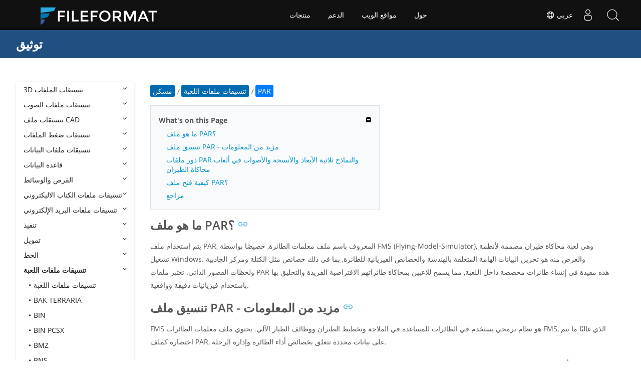

--- FILE ---
content_type: text/html
request_url: https://docs.fileformat.com/ar/game/par/
body_size: 23133
content:
<!doctype html><html class=no-js lang=ar><head><meta charset=utf-8><link rel=preload href=https://docs.fileformat.com/fonts/muli-latin-200.woff2 as=font type=font/woff2 crossorigin><link rel=preload href=https://docs.fileformat.com/fonts/muli-latin-400.woff2 as=font type=font/woff2 crossorigin><link rel=preload href=https://docs.fileformat.com/fonts/muli-latin-800.woff2 as=font type=font/woff2 crossorigin><meta http-equiv=x-ua-compatible content="IE=edge"><title>تنسيق ملف PAR - ملف معلمات طائرات FMS</title><meta name=description content="تعرف على تنسيق PAR وواجهات برمجة التطبيقات التي يمكنها إنشاء ملفات PAR وفتحها."><meta name=keywords content="بار,ملف بار,ملف,امتداد الملف PAR,امتداد,ملف"><meta name=viewport content="width=device-width,minimum-scale=1"><meta name=author content="Shakeel Faiz"><link rel=canonical href=https://docs.fileformat.com/ar/game/par/><meta name=robots content="index, follow"><link rel=stylesheet href=/output/css/app.min.7a7f18a9964f83218a9edb46fd8c6c74cb6f6a018671711b3132c6680844fe2e.css integrity="sha256-en8YqZZPgyGKnttG/YxsdMtvagGGcXEbMTLGaAhE/i4=" crossorigin=anonymous><script type=text/javascript src=/output/js/app.175b405753a9c0ce86ab35944e9c4cc1a758a6873209cf5106600f6b2f5a59b6.js integrity="sha256-F1tAV1OpwM6GqzWUTpxMwadYpocyCc9RBmAPay9aWbY=" crossorigin=anonymous defer></script>
<script async defer src=/js/buttons.js></script>
<link rel=apple-touch-icon sizes=180x180 href=/apple-touch-icon.png><link rel=icon type=image/png href=/favicon-32x32.png sizes=32x32><link rel=icon type=image/png href=/favicon-16x16.png sizes=16x16><link rel=manifest href=/manifest.json><link rel=mask-icon href=/safari-pinned-tab.svg color=#0594cb><meta name=theme-color content="#ffffff"><meta property="og:title" content="تنسيق ملف PAR - ملف معلمات طائرات FMS"><meta property="og:description" content="تعرف على تنسيق PAR وواجهات برمجة التطبيقات التي يمكنها إنشاء ملفات PAR وفتحها."><meta property="og:type" content="article"><meta property="og:url" content="https://docs.fileformat.com/ar/game/par/"><meta property="article:published_time" content="2023-07-18T00:00:00+00:00"><meta property="article:modified_time" content="2023-07-18T00:00:00+00:00"><meta itemprop=name content="تنسيق ملف PAR - ملف معلمات طائرات FMS"><meta itemprop=description content="تعرف على تنسيق PAR وواجهات برمجة التطبيقات التي يمكنها إنشاء ملفات PAR وفتحها."><meta itemprop=dateModified content="2023-07-18T00:00:00+00:00"><meta itemprop=wordCount content="610"><meta itemprop=keywords content="بار,ملف بار,ملف,امتداد الملف PAR,امتداد,ملف"><meta name=twitter:card content="summary_large_image"><meta name=twitter:image:src content="https://docs.fileformat.com/images/fileformat-card.png"><meta name=twitter:title content="تنسيق ملف PAR - ملف معلمات طائرات FMS"><meta name=twitter:description content="تعرف على تنسيق PAR وواجهات برمجة التطبيقات التي يمكنها إنشاء ملفات PAR وفتحها."><meta name=twitter:site content="@fileformatcom"><script async src="https://www.googletagmanager.com/gtag/js?id=G-4XXLLYN6B8"></script>
<script>window.dataLayer=window.dataLayer||[];function gtag(){dataLayer.push(arguments)}gtag("js",new Date),gtag("config","G-4XXLLYN6B8")</script><link href=https://cms.admin.containerize.com/templates/aspose/css/AsposePtyLtdMenu.css rel=stylesheet type=text/css><script src=/js/jquery-1.10.2.min.js></script>
<link rel=stylesheet href=https://cms.admin.containerize.com/templates/fileformat/css/fileformat.css?v1.22 type=text/css><meta name=google-adsense-account content="ca-pub-5946266927584579"><script async src="https://pagead2.googlesyndication.com/pagead/js/adsbygoogle.js?client=ca-pub-5946266927584579" crossorigin=anonymous></script></head><body class="ma0 sans-serif bg-primary-color-light"><div id=DynabicMenuInnerDiv></div><nav class="bg-primary-color-dark pv4 w-100" role=navigation><div class="center flex-ns flex-wrap items-center justify-start mw9"><h1 class="dim f3-sh lh-solid ml0-ns mr0 mr4-l mv0 pl3 pl4-ns"><a href=/ar/ class="link white">توثيق</a></h1><ul class="list ma0 pa0 dn dib-l"></ul></div></nav><main role=main class="content-with-sidebar min-vh-100 pb7 pb0-ns"><article class="w-100 ph4 pb5 pb6-ns pt1 mt4 pt3-ns"><button class="btn-showside mb-5"><i class="fa fa-bars"></i> Table of Contents</button><div class=flex-l><div class="order-0 w-20 dn db-l ss-bar"><nav role=navigation><div class=navheader>Table of Content <button class=btn-plain><i class="fa fa-times"></i></button></div><div class="db dib-ns"><form id=site-search-form role=search class=hide><fieldset class="bn ma0 pa0"><label class=clip for=search-input>Search</label>
<input disabled type=search id=search-input class="needs-js bg-left bn f5 input-reset lh-solid mt3 mt0-ns pl4 pv2 w5 white" placeholder="Search the Docs" name=search-input style="background:url(/images/icon-search.png)no-repeat 0 8px/16px 16px"></fieldset></form><fess:search></fess:search></div><ul class="list pa0 nl2"><li class="f5 w-100 hover-bg-light-gray hover-accent-color-light fw8"><a href=javascript:void(0) class="js-toggle dib w-100 link mid-gray hover-accent-color-light pl2 pr2 pv2" data-target=._3d>3D تنسيقات الملفات<i class="fa fa-angle-down"></i></a><ul class="_3d desktopmenu animated fadeIn list pl3 bg-light-gray dn"><li class="f6 fw4"><a href=/ar/3d/ class="db link hover-bg-gray hover-white pl3 pr2 pv2 black">3D تنسيقات الملفات</a></li><li class="f6 fw4"><a href=/ar/3d/3d2/ class="db link hover-bg-gray hover-white pl3 pr2 pv2 black">3D2</a></li><li class="f6 fw4"><a href=/ar/3d/3dm/ class="db link hover-bg-gray hover-white pl3 pr2 pv2 black">3DM</a></li><li class="f6 fw4"><a href=/ar/3d/3ds/ class="db link hover-bg-gray hover-white pl3 pr2 pv2 black">3DS</a></li><li class="f6 fw4"><a href=/ar/3d/3ds-to-dae/ class="db link hover-bg-gray hover-white pl3 pr2 pv2 black">3DS to DAE</a></li><li class="f6 fw4"><a href=/ar/3d/3ds-to-dwg/ class="db link hover-bg-gray hover-white pl3 pr2 pv2 black">3DS to DWG</a></li><li class="f6 fw4"><a href=/ar/3d/3ds-to-fbx/ class="db link hover-bg-gray hover-white pl3 pr2 pv2 black">3DS to FBX</a></li><li class="f6 fw4"><a href=/ar/3d/3ds-to-glb/ class="db link hover-bg-gray hover-white pl3 pr2 pv2 black">3DS to GLB</a></li><li class="f6 fw4"><a href=/ar/3d/3ds-to-gltf/ class="db link hover-bg-gray hover-white pl3 pr2 pv2 black">3DS to GLTF</a></li><li class="f6 fw4"><a href=/ar/3d/3ds-to-obj/ class="db link hover-bg-gray hover-white pl3 pr2 pv2 black">3DS to OBJ</a></li><li class="f6 fw4"><a href=/ar/3d/3ds-to-pdf/ class="db link hover-bg-gray hover-white pl3 pr2 pv2 black">3DS to PDF</a></li><li class="f6 fw4"><a href=/ar/3d/3ds-to-ply/ class="db link hover-bg-gray hover-white pl3 pr2 pv2 black">3DS to PLY</a></li><li class="f6 fw4"><a href=/ar/3d/3ds-to-stl/ class="db link hover-bg-gray hover-white pl3 pr2 pv2 black">3DS to STL</a></li><li class="f6 fw4"><a href=/ar/3d/3ds-to-usdz/ class="db link hover-bg-gray hover-white pl3 pr2 pv2 black">3DS to USDZ</a></li><li class="f6 fw4"><a href=/ar/3d/3mf/ class="db link hover-bg-gray hover-white pl3 pr2 pv2 black">3MF</a></li><li class="f6 fw4"><a href=/ar/3d/3mf-to-3ds/ class="db link hover-bg-gray hover-white pl3 pr2 pv2 black">3MF to 3DS</a></li><li class="f6 fw4"><a href=/ar/3d/3mf-to-dae/ class="db link hover-bg-gray hover-white pl3 pr2 pv2 black">3MF to DAE</a></li><li class="f6 fw4"><a href=/ar/3d/3mf-to-glb/ class="db link hover-bg-gray hover-white pl3 pr2 pv2 black">3MF to GLB</a></li><li class="f6 fw4"><a href=/ar/3d/3mf-to-html/ class="db link hover-bg-gray hover-white pl3 pr2 pv2 black">3MF to HTML</a></li><li class="f6 fw4"><a href=/ar/3d/3mf-to-obj/ class="db link hover-bg-gray hover-white pl3 pr2 pv2 black">3MF to OBJ</a></li><li class="f6 fw4"><a href=/ar/3d/3mf-to-stl/ class="db link hover-bg-gray hover-white pl3 pr2 pv2 black">3MF to STL</a></li><li class="f6 fw4"><a href=/ar/3d/3mf-to-u3d/ class="db link hover-bg-gray hover-white pl3 pr2 pv2 black">3MF to U3D</a></li><li class="f6 fw4"><a href=/ar/3d/amf/ class="db link hover-bg-gray hover-white pl3 pr2 pv2 black">AMF</a></li><li class="f6 fw4"><a href=/ar/3d/ase/ class="db link hover-bg-gray hover-white pl3 pr2 pv2 black">ASE</a></li><li class="f6 fw4"><a href=/ar/3d/b3d/ class="db link hover-bg-gray hover-white pl3 pr2 pv2 black">B3D</a></li><li class="f6 fw4"><a href=/ar/3d/blend/ class="db link hover-bg-gray hover-white pl3 pr2 pv2 black">BLEND</a></li><li class="f6 fw4"><a href=/ar/3d/c4d/ class="db link hover-bg-gray hover-white pl3 pr2 pv2 black">C4D</a></li><li class="f6 fw4"><a href=/ar/3d/caf-cal3d/ class="db link hover-bg-gray hover-white pl3 pr2 pv2 black">CAF Cal3D</a></li><li class="f6 fw4"><a href=/ar/3d/chr-3ds/ class="db link hover-bg-gray hover-white pl3 pr2 pv2 black">CHR 3ds</a></li><li class="f6 fw4"><a href=/ar/3d/chr-cryengine/ class="db link hover-bg-gray hover-white pl3 pr2 pv2 black">CHR CryENGINE</a></li><li class="f6 fw4"><a href=/ar/3d/dae/ class="db link hover-bg-gray hover-white pl3 pr2 pv2 black">DAE</a></li><li class="f6 fw4"><a href=/ar/3d/dbm/ class="db link hover-bg-gray hover-white pl3 pr2 pv2 black">DBM</a></li><li class="f6 fw4"><a href=/ar/3d/drc/ class="db link hover-bg-gray hover-white pl3 pr2 pv2 black">DRC</a></li><li class="f6 fw4"><a href=/ar/3d/e57/ class="db link hover-bg-gray hover-white pl3 pr2 pv2 black">E57</a></li><li class="f6 fw4"><a href=/ar/3d/f3d/ class="db link hover-bg-gray hover-white pl3 pr2 pv2 black">F3D</a></li><li class="f6 fw4"><a href=/ar/3d/fbx/ class="db link hover-bg-gray hover-white pl3 pr2 pv2 black">FBX</a></li><li class="f6 fw4"><a href=/ar/3d/fbx-to-3ds/ class="db link hover-bg-gray hover-white pl3 pr2 pv2 black">FBX to 3DS</a></li><li class="f6 fw4"><a href=/ar/3d/fbx-to-dae/ class="db link hover-bg-gray hover-white pl3 pr2 pv2 black">FBX to DAE</a></li><li class="f6 fw4"><a href=/ar/3d/fbx-to-dwg/ class="db link hover-bg-gray hover-white pl3 pr2 pv2 black">FBX to DWG</a></li><li class="f6 fw4"><a href=/ar/3d/fbx-to-glb/ class="db link hover-bg-gray hover-white pl3 pr2 pv2 black">FBX to GLB</a></li><li class="f6 fw4"><a href=/ar/3d/fbx-to-gltf/ class="db link hover-bg-gray hover-white pl3 pr2 pv2 black">FBX to GLTF</a></li><li class="f6 fw4"><a href=/ar/3d/fbx-to-obj/ class="db link hover-bg-gray hover-white pl3 pr2 pv2 black">FBX to OBJ</a></li><li class="f6 fw4"><a href=/ar/3d/fbx-to-ply/ class="db link hover-bg-gray hover-white pl3 pr2 pv2 black">FBX to PLY</a></li><li class="f6 fw4"><a href=/ar/3d/fbx-to-stl/ class="db link hover-bg-gray hover-white pl3 pr2 pv2 black">FBX to STL</a></li><li class="f6 fw4"><a href=/ar/3d/fbx-to-usdz/ class="db link hover-bg-gray hover-white pl3 pr2 pv2 black">FBX to USDZ</a></li><li class="f6 fw4"><a href=/ar/3d/fbx-to-xlsx/ class="db link hover-bg-gray hover-white pl3 pr2 pv2 black">FBX to XLSX</a></li><li class="f6 fw4"><a href=/ar/3d/glb/ class="db link hover-bg-gray hover-white pl3 pr2 pv2 black">GLB</a></li><li class="f6 fw4"><a href=/ar/3d/glb-to-3ds/ class="db link hover-bg-gray hover-white pl3 pr2 pv2 black">GLB to 3DS</a></li><li class="f6 fw4"><a href=/ar/3d/glb-to-dae/ class="db link hover-bg-gray hover-white pl3 pr2 pv2 black">GLB to DAE</a></li><li class="f6 fw4"><a href=/ar/3d/glb-to-fbx/ class="db link hover-bg-gray hover-white pl3 pr2 pv2 black">GLB to FBX</a></li><li class="f6 fw4"><a href=/ar/3d/glb-to-gltf/ class="db link hover-bg-gray hover-white pl3 pr2 pv2 black">GLB to GLTF</a></li><li class="f6 fw4"><a href=/ar/3d/glb-to-html/ class="db link hover-bg-gray hover-white pl3 pr2 pv2 black">GLB to HTML</a></li><li class="f6 fw4"><a href=/ar/3d/glb-to-obj/ class="db link hover-bg-gray hover-white pl3 pr2 pv2 black">GLB to OBJ</a></li><li class="f6 fw4"><a href=/ar/3d/glb-to-pdf/ class="db link hover-bg-gray hover-white pl3 pr2 pv2 black">GLB to PDF</a></li><li class="f6 fw4"><a href=/ar/3d/glb-to-stl/ class="db link hover-bg-gray hover-white pl3 pr2 pv2 black">GLB to STL</a></li><li class="f6 fw4"><a href=/ar/3d/glb-to-usdz/ class="db link hover-bg-gray hover-white pl3 pr2 pv2 black">GLB to USDZ</a></li><li class="f6 fw4"><a href=/ar/3d/gltf/ class="db link hover-bg-gray hover-white pl3 pr2 pv2 black">GLTF</a></li><li class="f6 fw4"><a href=/ar/3d/ipt/ class="db link hover-bg-gray hover-white pl3 pr2 pv2 black">IPT</a></li><li class="f6 fw4"><a href=/ar/3d/jt/ class="db link hover-bg-gray hover-white pl3 pr2 pv2 black">JT</a></li><li class="f6 fw4"><a href=/ar/3d/ma/ class="db link hover-bg-gray hover-white pl3 pr2 pv2 black">MA</a></li><li class="f6 fw4"><a href=/ar/3d/max/ class="db link hover-bg-gray hover-white pl3 pr2 pv2 black">MAX</a></li><li class="f6 fw4"><a href=/ar/3d/mb/ class="db link hover-bg-gray hover-white pl3 pr2 pv2 black">MB</a></li><li class="f6 fw4"><a href=/ar/3d/mp/ class="db link hover-bg-gray hover-white pl3 pr2 pv2 black">MP</a></li><li class="f6 fw4"><a href=/ar/3d/mtl/ class="db link hover-bg-gray hover-white pl3 pr2 pv2 black">MTL</a></li><li class="f6 fw4"><a href=/ar/3d/obj/ class="db link hover-bg-gray hover-white pl3 pr2 pv2 black">OBJ</a></li><li class="f6 fw4"><a href=/ar/3d/ply/ class="db link hover-bg-gray hover-white pl3 pr2 pv2 black">PLY</a></li><li class="f6 fw4"><a href=/ar/3d/pov/ class="db link hover-bg-gray hover-white pl3 pr2 pv2 black">POV</a></li><li class="f6 fw4"><a href=/ar/3d/prc/ class="db link hover-bg-gray hover-white pl3 pr2 pv2 black">PRC</a></li><li class="f6 fw4"><a href=/ar/3d/rvm/ class="db link hover-bg-gray hover-white pl3 pr2 pv2 black">RVM</a></li><li class="f6 fw4"><a href=/ar/3d/step/ class="db link hover-bg-gray hover-white pl3 pr2 pv2 black">STEP</a></li><li class="f6 fw4"><a href=/ar/3d/stp/ class="db link hover-bg-gray hover-white pl3 pr2 pv2 black">STP</a></li><li class="f6 fw4"><a href=/ar/3d/u3d/ class="db link hover-bg-gray hover-white pl3 pr2 pv2 black">U3D</a></li><li class="f6 fw4"><a href=/ar/3d/usd/ class="db link hover-bg-gray hover-white pl3 pr2 pv2 black">USD</a></li><li class="f6 fw4"><a href=/ar/3d/usdz/ class="db link hover-bg-gray hover-white pl3 pr2 pv2 black">USDZ</a></li><li class="f6 fw4"><a href=/ar/3d/vrml/ class="db link hover-bg-gray hover-white pl3 pr2 pv2 black">VRML</a></li><li class="f6 fw4"><a href=/ar/3d/x/ class="db link hover-bg-gray hover-white pl3 pr2 pv2 black">X</a></li><li class="f6 fw4"><a href=/ar/3d/x3d/ class="db link hover-bg-gray hover-white pl3 pr2 pv2 black">X3D</a></li></ul></li><li class="f5 w-100 hover-bg-light-gray hover-accent-color-light fw8"><a href=javascript:void(0) class="js-toggle dib w-100 link mid-gray hover-accent-color-light pl2 pr2 pv2" data-target=._audio>تنسيقات ملفات الصوت<i class="fa fa-angle-down"></i></a><ul class="_audio desktopmenu animated fadeIn list pl3 bg-light-gray dn"><li class="f6 fw4"><a href=/ar/audio/ class="db link hover-bg-gray hover-white pl3 pr2 pv2 black">تنسيقات ملفات الصوت</a></li><li class="f6 fw4"><a href=/ar/audio/8svx/ class="db link hover-bg-gray hover-white pl3 pr2 pv2 black">8SVX</a></li><li class="f6 fw4"><a href=/ar/audio/aa/ class="db link hover-bg-gray hover-white pl3 pr2 pv2 black">AA</a></li><li class="f6 fw4"><a href=/ar/audio/aac/ class="db link hover-bg-gray hover-white pl3 pr2 pv2 black">AAC</a></li><li class="f6 fw4"><a href=/ar/audio/aax/ class="db link hover-bg-gray hover-white pl3 pr2 pv2 black">AAX</a></li><li class="f6 fw4"><a href=/ar/audio/ac3/ class="db link hover-bg-gray hover-white pl3 pr2 pv2 black">AC3</a></li><li class="f6 fw4"><a href=/ar/audio/act/ class="db link hover-bg-gray hover-white pl3 pr2 pv2 black">ACT</a></li><li class="f6 fw4"><a href=/ar/audio/aif/ class="db link hover-bg-gray hover-white pl3 pr2 pv2 black">AIF</a></li><li class="f6 fw4"><a href=/ar/audio/aiff/ class="db link hover-bg-gray hover-white pl3 pr2 pv2 black">AIFF</a></li><li class="f6 fw4"><a href=/ar/audio/alac/ class="db link hover-bg-gray hover-white pl3 pr2 pv2 black">ALAC</a></li><li class="f6 fw4"><a href=/ar/audio/amr/ class="db link hover-bg-gray hover-white pl3 pr2 pv2 black">AMR</a></li><li class="f6 fw4"><a href=/ar/audio/ape/ class="db link hover-bg-gray hover-white pl3 pr2 pv2 black">APE</a></li><li class="f6 fw4"><a href=/ar/audio/caf/ class="db link hover-bg-gray hover-white pl3 pr2 pv2 black">CAF</a></li><li class="f6 fw4"><a href=/ar/audio/cda/ class="db link hover-bg-gray hover-white pl3 pr2 pv2 black">CDA</a></li><li class="f6 fw4"><a href=/ar/audio/cdr/ class="db link hover-bg-gray hover-white pl3 pr2 pv2 black">CDR</a></li><li class="f6 fw4"><a href=/ar/audio/dss/ class="db link hover-bg-gray hover-white pl3 pr2 pv2 black">DSS</a></li><li class="f6 fw4"><a href=/ar/audio/ec3/ class="db link hover-bg-gray hover-white pl3 pr2 pv2 black">EC3</a></li><li class="f6 fw4"><a href=/ar/audio/efs/ class="db link hover-bg-gray hover-white pl3 pr2 pv2 black">EFS</a></li><li class="f6 fw4"><a href=/ar/audio/enc/ class="db link hover-bg-gray hover-white pl3 pr2 pv2 black">ENC</a></li><li class="f6 fw4"><a href=/ar/audio/flac/ class="db link hover-bg-gray hover-white pl3 pr2 pv2 black">FLAC</a></li><li class="f6 fw4"><a href=/ar/audio/flp/ class="db link hover-bg-gray hover-white pl3 pr2 pv2 black">FLP</a></li><li class="f6 fw4"><a href=/ar/audio/gp/ class="db link hover-bg-gray hover-white pl3 pr2 pv2 black">GP</a></li><li class="f6 fw4"><a href=/ar/audio/gsm/ class="db link hover-bg-gray hover-white pl3 pr2 pv2 black">GSM</a></li><li class="f6 fw4"><a href=/ar/audio/it/ class="db link hover-bg-gray hover-white pl3 pr2 pv2 black">IT</a></li><li class="f6 fw4"><a href=/ar/audio/m3u/ class="db link hover-bg-gray hover-white pl3 pr2 pv2 black">M3U</a></li><li class="f6 fw4"><a href=/ar/audio/m3u8/ class="db link hover-bg-gray hover-white pl3 pr2 pv2 black">M3U8</a></li><li class="f6 fw4"><a href=/ar/audio/m4a/ class="db link hover-bg-gray hover-white pl3 pr2 pv2 black">M4A</a></li><li class="f6 fw4"><a href=/ar/audio/m4b/ class="db link hover-bg-gray hover-white pl3 pr2 pv2 black">M4B</a></li><li class="f6 fw4"><a href=/ar/audio/m4p/ class="db link hover-bg-gray hover-white pl3 pr2 pv2 black">M4P</a></li><li class="f6 fw4"><a href=/ar/audio/m4r/ class="db link hover-bg-gray hover-white pl3 pr2 pv2 black">M4R</a></li><li class="f6 fw4"><a href=/ar/audio/mid/ class="db link hover-bg-gray hover-white pl3 pr2 pv2 black">MID</a></li><li class="f6 fw4"><a href=/ar/audio/mka/ class="db link hover-bg-gray hover-white pl3 pr2 pv2 black">MKA</a></li><li class="f6 fw4"><a href=/ar/audio/mmf/ class="db link hover-bg-gray hover-white pl3 pr2 pv2 black">MMF</a></li><li class="f6 fw4"><a href=/ar/audio/mod/ class="db link hover-bg-gray hover-white pl3 pr2 pv2 black">MOD</a></li><li class="f6 fw4"><a href=/ar/audio/mp2/ class="db link hover-bg-gray hover-white pl3 pr2 pv2 black">MP2</a></li><li class="f6 fw4"><a href=/ar/audio/mp3/ class="db link hover-bg-gray hover-white pl3 pr2 pv2 black">MP3</a></li><li class="f6 fw4"><a href=/ar/audio/mpc/ class="db link hover-bg-gray hover-white pl3 pr2 pv2 black">MPC</a></li><li class="f6 fw4"><a href=/ar/audio/mscz/ class="db link hover-bg-gray hover-white pl3 pr2 pv2 black">MSCZ</a></li><li class="f6 fw4"><a href=/ar/audio/mtm/ class="db link hover-bg-gray hover-white pl3 pr2 pv2 black">MTM</a></li><li class="f6 fw4"><a href=/ar/audio/mui/ class="db link hover-bg-gray hover-white pl3 pr2 pv2 black">MUI</a></li><li class="f6 fw4"><a href=/ar/audio/musx/ class="db link hover-bg-gray hover-white pl3 pr2 pv2 black">MUSX</a></li><li class="f6 fw4"><a href=/ar/audio/mxl/ class="db link hover-bg-gray hover-white pl3 pr2 pv2 black">MXL</a></li><li class="f6 fw4"><a href=/ar/audio/nsa/ class="db link hover-bg-gray hover-white pl3 pr2 pv2 black">NSA</a></li><li class="f6 fw4"><a href=/ar/audio/ogg/ class="db link hover-bg-gray hover-white pl3 pr2 pv2 black">OGG</a></li><li class="f6 fw4"><a href=/ar/audio/opus/ class="db link hover-bg-gray hover-white pl3 pr2 pv2 black">OPUS</a></li><li class="f6 fw4"><a href=/ar/audio/ra/ class="db link hover-bg-gray hover-white pl3 pr2 pv2 black">RA</a></li><li class="f6 fw4"><a href=/ar/audio/rf64/ class="db link hover-bg-gray hover-white pl3 pr2 pv2 black">RF64</a></li><li class="f6 fw4"><a href=/ar/audio/rip/ class="db link hover-bg-gray hover-white pl3 pr2 pv2 black">RIP</a></li><li class="f6 fw4"><a href=/ar/audio/sdt/ class="db link hover-bg-gray hover-white pl3 pr2 pv2 black">SDT</a></li><li class="f6 fw4"><a href=/ar/audio/sf2/ class="db link hover-bg-gray hover-white pl3 pr2 pv2 black">SF2</a></li><li class="f6 fw4"><a href=/ar/audio/stap/ class="db link hover-bg-gray hover-white pl3 pr2 pv2 black">STAP</a></li><li class="f6 fw4"><a href=/ar/audio/sty/ class="db link hover-bg-gray hover-white pl3 pr2 pv2 black">STY</a></li><li class="f6 fw4"><a href=/ar/audio/tg/ class="db link hover-bg-gray hover-white pl3 pr2 pv2 black">TG</a></li><li class="f6 fw4"><a href=/ar/audio/voc/ class="db link hover-bg-gray hover-white pl3 pr2 pv2 black">VOC</a></li><li class="f6 fw4"><a href=/ar/audio/vox/ class="db link hover-bg-gray hover-white pl3 pr2 pv2 black">VOX</a></li><li class="f6 fw4"><a href=/ar/audio/vqf/ class="db link hover-bg-gray hover-white pl3 pr2 pv2 black">VQF</a></li><li class="f6 fw4"><a href=/ar/audio/wav/ class="db link hover-bg-gray hover-white pl3 pr2 pv2 black">WAV</a></li><li class="f6 fw4"><a href=/ar/audio/weba/ class="db link hover-bg-gray hover-white pl3 pr2 pv2 black">WEBA</a></li><li class="f6 fw4"><a href=/ar/audio/wfp/ class="db link hover-bg-gray hover-white pl3 pr2 pv2 black">WFP</a></li><li class="f6 fw4"><a href=/ar/audio/wma/ class="db link hover-bg-gray hover-white pl3 pr2 pv2 black">WMA</a></li><li class="f6 fw4"><a href=/ar/audio/wpl/ class="db link hover-bg-gray hover-white pl3 pr2 pv2 black">WPL</a></li><li class="f6 fw4"><a href=/ar/audio/wproj/ class="db link hover-bg-gray hover-white pl3 pr2 pv2 black">WPROJ</a></li><li class="f6 fw4"><a href=/ar/audio/wv/ class="db link hover-bg-gray hover-white pl3 pr2 pv2 black">WV</a></li></ul></li><li class="f5 w-100 hover-bg-light-gray hover-accent-color-light fw8"><a href=javascript:void(0) class="js-toggle dib w-100 link mid-gray hover-accent-color-light pl2 pr2 pv2" data-target=._cad>تنسيقات ملف CAD<i class="fa fa-angle-down"></i></a><ul class="_cad desktopmenu animated fadeIn list pl3 bg-light-gray dn"><li class="f6 fw4"><a href=/ar/cad/ class="db link hover-bg-gray hover-white pl3 pr2 pv2 black">تنسيقات ملف CAD</a></li><li class="f6 fw4"><a href=/ar/cad/afs/ class="db link hover-bg-gray hover-white pl3 pr2 pv2 black">AFS</a></li><li class="f6 fw4"><a href=/ar/cad/art/ class="db link hover-bg-gray hover-white pl3 pr2 pv2 black">ART</a></li><li class="f6 fw4"><a href=/ar/cad/asc/ class="db link hover-bg-gray hover-white pl3 pr2 pv2 black">ASC</a></li><li class="f6 fw4"><a href=/ar/cad/asm/ class="db link hover-bg-gray hover-white pl3 pr2 pv2 black">ASM</a></li><li class="f6 fw4"><a href=/ar/cad/axm/ class="db link hover-bg-gray hover-white pl3 pr2 pv2 black">AXM</a></li><li class="f6 fw4"><a href=/ar/cad/bdc/ class="db link hover-bg-gray hover-white pl3 pr2 pv2 black">BDC</a></li><li class="f6 fw4"><a href=/ar/cad/catpart/ class="db link hover-bg-gray hover-white pl3 pr2 pv2 black">CATPART</a></li><li class="f6 fw4"><a href=/ar/cad/cf2/ class="db link hover-bg-gray hover-white pl3 pr2 pv2 black">CF2</a></li><li class="f6 fw4"><a href=/ar/cad/cir/ class="db link hover-bg-gray hover-white pl3 pr2 pv2 black">CIR</a></li><li class="f6 fw4"><a href=/ar/cad/cpa/ class="db link hover-bg-gray hover-white pl3 pr2 pv2 black">CPA</a></li><li class="f6 fw4"><a href=/ar/cad/dc3/ class="db link hover-bg-gray hover-white pl3 pr2 pv2 black">DC3</a></li><li class="f6 fw4"><a href=/ar/cad/dgn/ class="db link hover-bg-gray hover-white pl3 pr2 pv2 black">DGN</a></li><li class="f6 fw4"><a href=/ar/cad/dst/ class="db link hover-bg-gray hover-white pl3 pr2 pv2 black">DST</a></li><li class="f6 fw4"><a href=/ar/cad/dwf/ class="db link hover-bg-gray hover-white pl3 pr2 pv2 black">DWF</a></li><li class="f6 fw4"><a href=/ar/cad/dwfx/ class="db link hover-bg-gray hover-white pl3 pr2 pv2 black">DWFX</a></li><li class="f6 fw4"><a href=/ar/cad/dwg/ class="db link hover-bg-gray hover-white pl3 pr2 pv2 black">DWG</a></li><li class="f6 fw4"><a href=/ar/cad/dwt/ class="db link hover-bg-gray hover-white pl3 pr2 pv2 black">DWT</a></li><li class="f6 fw4"><a href=/ar/cad/dxb/ class="db link hover-bg-gray hover-white pl3 pr2 pv2 black">DXB</a></li><li class="f6 fw4"><a href=/ar/cad/dxf/ class="db link hover-bg-gray hover-white pl3 pr2 pv2 black">DXF</a></li><li class="f6 fw4"><a href=/ar/cad/fzp/ class="db link hover-bg-gray hover-white pl3 pr2 pv2 black">FZP</a></li><li class="f6 fw4"><a href=/ar/cad/fzz/ class="db link hover-bg-gray hover-white pl3 pr2 pv2 black">FZZ</a></li><li class="f6 fw4"><a href=/ar/cad/gcode/ class="db link hover-bg-gray hover-white pl3 pr2 pv2 black">GCODE</a></li><li class="f6 fw4"><a href=/ar/cad/hpgl/ class="db link hover-bg-gray hover-white pl3 pr2 pv2 black">HPGL</a></li><li class="f6 fw4"><a href=/ar/cad/iba/ class="db link hover-bg-gray hover-white pl3 pr2 pv2 black">IBA</a></li><li class="f6 fw4"><a href=/ar/cad/ifc/ class="db link hover-bg-gray hover-white pl3 pr2 pv2 black">IFC</a></li><li class="f6 fw4"><a href=/ar/cad/iges/ class="db link hover-bg-gray hover-white pl3 pr2 pv2 black">IGES</a></li><li class="f6 fw4"><a href=/ar/cad/igs/ class="db link hover-bg-gray hover-white pl3 pr2 pv2 black">IGS</a></li><li class="f6 fw4"><a href=/ar/cad/jvsg/ class="db link hover-bg-gray hover-white pl3 pr2 pv2 black">JVSG</a></li><li class="f6 fw4"><a href=/ar/cad/nc/ class="db link hover-bg-gray hover-white pl3 pr2 pv2 black">NC</a></li><li class="f6 fw4"><a href=/ar/cad/nwc/ class="db link hover-bg-gray hover-white pl3 pr2 pv2 black">NWC</a></li><li class="f6 fw4"><a href=/ar/cad/nwd/ class="db link hover-bg-gray hover-white pl3 pr2 pv2 black">NWD</a></li><li class="f6 fw4"><a href=/ar/cad/nwf/ class="db link hover-bg-gray hover-white pl3 pr2 pv2 black">NWF</a></li><li class="f6 fw4"><a href=/ar/cad/opt/ class="db link hover-bg-gray hover-white pl3 pr2 pv2 black">OPT</a></li><li class="f6 fw4"><a href=/ar/cad/par/ class="db link hover-bg-gray hover-white pl3 pr2 pv2 black">PAR</a></li><li class="f6 fw4"><a href=/ar/cad/pat/ class="db link hover-bg-gray hover-white pl3 pr2 pv2 black">PAT</a></li><li class="f6 fw4"><a href=/ar/cad/pc3/ class="db link hover-bg-gray hover-white pl3 pr2 pv2 black">PC3</a></li><li class="f6 fw4"><a href=/ar/cad/phj/ class="db link hover-bg-gray hover-white pl3 pr2 pv2 black">PHJ</a></li><li class="f6 fw4"><a href=/ar/cad/plt/ class="db link hover-bg-gray hover-white pl3 pr2 pv2 black">PLT</a></li><li class="f6 fw4"><a href=/ar/cad/prt-creo/ class="db link hover-bg-gray hover-white pl3 pr2 pv2 black">PRT</a></li><li class="f6 fw4"><a href=/ar/cad/prt-cadkey/ class="db link hover-bg-gray hover-white pl3 pr2 pv2 black">PRT CADKEY</a></li><li class="f6 fw4"><a href=/ar/cad/psm/ class="db link hover-bg-gray hover-white pl3 pr2 pv2 black">PSM</a></li><li class="f6 fw4"><a href=/ar/cad/pss/ class="db link hover-bg-gray hover-white pl3 pr2 pv2 black">PSS</a></li><li class="f6 fw4"><a href=/ar/cad/rfa/ class="db link hover-bg-gray hover-white pl3 pr2 pv2 black">RFA</a></li><li class="f6 fw4"><a href=/ar/cad/rft/ class="db link hover-bg-gray hover-white pl3 pr2 pv2 black">RFT</a></li><li class="f6 fw4"><a href=/ar/cad/rml/ class="db link hover-bg-gray hover-white pl3 pr2 pv2 black">RML</a></li><li class="f6 fw4"><a href=/ar/cad/rvt/ class="db link hover-bg-gray hover-white pl3 pr2 pv2 black">RVT</a></li><li class="f6 fw4"><a href=/ar/cad/sldprt/ class="db link hover-bg-gray hover-white pl3 pr2 pv2 black">SLDPRT</a></li><li class="f6 fw4"><a href=/ar/cad/stl/ class="db link hover-bg-gray hover-white pl3 pr2 pv2 black">STL</a></li></ul></li><li class="f5 w-100 hover-bg-light-gray hover-accent-color-light fw8 mb1 bb b--moon-gray"><a href=javascript:void(0) class="js-toggle dib w-100 link mid-gray hover-accent-color-light pl2 pr2 pv2" data-target=._compression>تنسيقات ضغط الملفات<i class="fa fa-angle-down"></i></a><ul class="_compression desktopmenu animated fadeIn list pl3 bg-light-gray dn"><li class="f6 fw4"><a href=/ar/compression/ class="db link hover-bg-gray hover-white pl3 pr2 pv2 black">تنسيقات ضغط الملفات</a></li><li class="f6 fw4"><a href=/ar/compression/7z/ class="db link hover-bg-gray hover-white pl3 pr2 pv2 black">7Z</a></li><li class="f6 fw4"><a href=/ar/compression/ace/ class="db link hover-bg-gray hover-white pl3 pr2 pv2 black">ACE</a></li><li class="f6 fw4"><a href=/ar/compression/alz/ class="db link hover-bg-gray hover-white pl3 pr2 pv2 black">ALZ</a></li><li class="f6 fw4"><a href=/ar/compression/apk/ class="db link hover-bg-gray hover-white pl3 pr2 pv2 black">APK</a></li><li class="f6 fw4"><a href=/ar/compression/apz/ class="db link hover-bg-gray hover-white pl3 pr2 pv2 black">APZ</a></li><li class="f6 fw4"><a href=/ar/compression/arc/ class="db link hover-bg-gray hover-white pl3 pr2 pv2 black">ARC</a></li><li class="f6 fw4"><a href=/ar/compression/arj/ class="db link hover-bg-gray hover-white pl3 pr2 pv2 black">ARJ</a></li><li class="f6 fw4"><a href=/ar/compression/b1/ class="db link hover-bg-gray hover-white pl3 pr2 pv2 black">B1</a></li><li class="f6 fw4"><a href=/ar/compression/b6z/ class="db link hover-bg-gray hover-white pl3 pr2 pv2 black">B6Z</a></li><li class="f6 fw4"><a href=/ar/compression/bin/ class="db link hover-bg-gray hover-white pl3 pr2 pv2 black">BIN</a></li><li class="f6 fw4"><a href=/ar/compression/bkf/ class="db link hover-bg-gray hover-white pl3 pr2 pv2 black">BKF</a></li><li class="f6 fw4"><a href=/ar/compression/bndl/ class="db link hover-bg-gray hover-white pl3 pr2 pv2 black">BNDL</a></li><li class="f6 fw4"><a href=/ar/compression/bz2/ class="db link hover-bg-gray hover-white pl3 pr2 pv2 black">BZ2</a></li><li class="f6 fw4"><a href=/ar/compression/cb7/ class="db link hover-bg-gray hover-white pl3 pr2 pv2 black">CB7</a></li><li class="f6 fw4"><a href=/ar/compression/cba/ class="db link hover-bg-gray hover-white pl3 pr2 pv2 black">CBA</a></li><li class="f6 fw4"><a href=/ar/compression/cit/ class="db link hover-bg-gray hover-white pl3 pr2 pv2 black">CIT</a></li><li class="f6 fw4"><a href=/ar/compression/cpio/ class="db link hover-bg-gray hover-white pl3 pr2 pv2 black">CPIO</a></li><li class="f6 fw4"><a href=/ar/compression/cxarchive/ class="db link hover-bg-gray hover-white pl3 pr2 pv2 black">CXARCHIVE</a></li><li class="f6 fw4"><a href=/ar/compression/daa/ class="db link hover-bg-gray hover-white pl3 pr2 pv2 black">DAA</a></li><li class="f6 fw4"><a href=/ar/compression/dar/ class="db link hover-bg-gray hover-white pl3 pr2 pv2 black">DAR</a></li><li class="f6 fw4"><a href=/ar/compression/deb/ class="db link hover-bg-gray hover-white pl3 pr2 pv2 black">DEB</a></li><li class="f6 fw4"><a href=/ar/compression/dmg/ class="db link hover-bg-gray hover-white pl3 pr2 pv2 black">DMG</a></li><li class="f6 fw4"><a href=/ar/compression/dz/ class="db link hover-bg-gray hover-white pl3 pr2 pv2 black">DZ</a></li><li class="f6 fw4"><a href=/ar/compression/ecs/ class="db link hover-bg-gray hover-white pl3 pr2 pv2 black">ECS</a></li><li class="f6 fw4"><a href=/ar/compression/fzpz/ class="db link hover-bg-gray hover-white pl3 pr2 pv2 black">FZPZ</a></li><li class="f6 fw4"><a href=/ar/compression/gz/ class="db link hover-bg-gray hover-white pl3 pr2 pv2 black">GZ</a></li><li class="f6 fw4"><a href=/ar/compression/gzip/ class="db link hover-bg-gray hover-white pl3 pr2 pv2 black">GZIP</a></li><li class="f6 fw4"><a href=/ar/compression/ice/ class="db link hover-bg-gray hover-white pl3 pr2 pv2 black">ICE</a></li><li class="f6 fw4"><a href=/ar/compression/iso/ class="db link hover-bg-gray hover-white pl3 pr2 pv2 black">ISO</a></li><li class="f6 fw4"><a href=/ar/compression/kgb/ class="db link hover-bg-gray hover-white pl3 pr2 pv2 black">KGB</a></li><li class="f6 fw4"><a href=/ar/compression/lbr/ class="db link hover-bg-gray hover-white pl3 pr2 pv2 black">LBR</a></li><li class="f6 fw4"><a href=/ar/compression/lqr/ class="db link hover-bg-gray hover-white pl3 pr2 pv2 black">LQR</a></li><li class="f6 fw4"><a href=/ar/compression/lz/ class="db link hover-bg-gray hover-white pl3 pr2 pv2 black">LZ</a></li><li class="f6 fw4"><a href=/ar/compression/lz4/ class="db link hover-bg-gray hover-white pl3 pr2 pv2 black">LZ4</a></li><li class="f6 fw4"><a href=/ar/compression/lzh/ class="db link hover-bg-gray hover-white pl3 pr2 pv2 black">LZH</a></li><li class="f6 fw4"><a href=/ar/compression/lzma/ class="db link hover-bg-gray hover-white pl3 pr2 pv2 black">LZMA</a></li><li class="f6 fw4"><a href=/ar/compression/lzo/ class="db link hover-bg-gray hover-white pl3 pr2 pv2 black">LZO</a></li><li class="f6 fw4"><a href=/ar/compression/lzx/ class="db link hover-bg-gray hover-white pl3 pr2 pv2 black">LZX</a></li><li class="f6 fw4"><a href=/ar/compression/mbw/ class="db link hover-bg-gray hover-white pl3 pr2 pv2 black">MBW</a></li><li class="f6 fw4"><a href=/ar/compression/mint/ class="db link hover-bg-gray hover-white pl3 pr2 pv2 black">MINT</a></li><li class="f6 fw4"><a href=/ar/compression/mpkg/ class="db link hover-bg-gray hover-white pl3 pr2 pv2 black">MPKG</a></li><li class="f6 fw4"><a href=/ar/compression/mpq/ class="db link hover-bg-gray hover-white pl3 pr2 pv2 black">MPQ</a></li><li class="f6 fw4"><a href=/ar/compression/npk/ class="db link hover-bg-gray hover-white pl3 pr2 pv2 black">NPK</a></li><li class="f6 fw4"><a href=/ar/compression/oar/ class="db link hover-bg-gray hover-white pl3 pr2 pv2 black">OAR</a></li><li class="f6 fw4"><a href=/ar/compression/p7z/ class="db link hover-bg-gray hover-white pl3 pr2 pv2 black">P7Z</a></li><li class="f6 fw4"><a href=/ar/compression/pages/ class="db link hover-bg-gray hover-white pl3 pr2 pv2 black">PAGES</a></li><li class="f6 fw4"><a href=/ar/compression/par/ class="db link hover-bg-gray hover-white pl3 pr2 pv2 black">PAR</a></li><li class="f6 fw4"><a href=/ar/compression/pea/ class="db link hover-bg-gray hover-white pl3 pr2 pv2 black">PEA</a></li><li class="f6 fw4"><a href=/ar/compression/pet/ class="db link hover-bg-gray hover-white pl3 pr2 pv2 black">PET</a></li><li class="f6 fw4"><a href=/ar/compression/pf/ class="db link hover-bg-gray hover-white pl3 pr2 pv2 black">PF</a></li><li class="f6 fw4"><a href=/ar/compression/pkg/ class="db link hover-bg-gray hover-white pl3 pr2 pv2 black">PKG</a></li><li class="f6 fw4"><a href=/ar/compression/ptk/ class="db link hover-bg-gray hover-white pl3 pr2 pv2 black">PTK</a></li><li class="f6 fw4"><a href=/ar/compression/pup/ class="db link hover-bg-gray hover-white pl3 pr2 pv2 black">PUP</a></li><li class="f6 fw4"><a href=/ar/compression/pwa/ class="db link hover-bg-gray hover-white pl3 pr2 pv2 black">PWA</a></li><li class="f6 fw4"><a href=/ar/compression/pzz/ class="db link hover-bg-gray hover-white pl3 pr2 pv2 black">PZZ</a></li><li class="f6 fw4"><a href=/ar/compression/r2/ class="db link hover-bg-gray hover-white pl3 pr2 pv2 black">R2</a></li><li class="f6 fw4"><a href=/ar/compression/rar/ class="db link hover-bg-gray hover-white pl3 pr2 pv2 black">RAR</a></li><li class="f6 fw4"><a href=/ar/compression/rpm/ class="db link hover-bg-gray hover-white pl3 pr2 pv2 black">RPM</a></li><li class="f6 fw4"><a href=/ar/compression/rte/ class="db link hover-bg-gray hover-white pl3 pr2 pv2 black">RTE</a></li><li class="f6 fw4"><a href=/ar/compression/s00/ class="db link hover-bg-gray hover-white pl3 pr2 pv2 black">S00</a></li><li class="f6 fw4"><a href=/ar/compression/sfg/ class="db link hover-bg-gray hover-white pl3 pr2 pv2 black">SFG</a></li><li class="f6 fw4"><a href=/ar/compression/sifz/ class="db link hover-bg-gray hover-white pl3 pr2 pv2 black">SIFZ</a></li><li class="f6 fw4"><a href=/ar/compression/sit/ class="db link hover-bg-gray hover-white pl3 pr2 pv2 black">SIT</a></li><li class="f6 fw4"><a href=/ar/compression/sitx/ class="db link hover-bg-gray hover-white pl3 pr2 pv2 black">SITX</a></li><li class="f6 fw4"><a href=/ar/compression/smpf/ class="db link hover-bg-gray hover-white pl3 pr2 pv2 black">SMPF</a></li><li class="f6 fw4"><a href=/ar/compression/sqx/ class="db link hover-bg-gray hover-white pl3 pr2 pv2 black">SQX</a></li><li class="f6 fw4"><a href=/ar/compression/sy_/ class="db link hover-bg-gray hover-white pl3 pr2 pv2 black">SY_</a></li><li class="f6 fw4"><a href=/ar/compression/tar/ class="db link hover-bg-gray hover-white pl3 pr2 pv2 black">TAR</a></li><li class="f6 fw4"><a href=/ar/compression/tbz/ class="db link hover-bg-gray hover-white pl3 pr2 pv2 black">TBZ</a></li><li class="f6 fw4"><a href=/ar/compression/tgs/ class="db link hover-bg-gray hover-white pl3 pr2 pv2 black">TGS</a></li><li class="f6 fw4"><a href=/ar/compression/tgz/ class="db link hover-bg-gray hover-white pl3 pr2 pv2 black">TGZ</a></li><li class="f6 fw4"><a href=/ar/compression/tpsr/ class="db link hover-bg-gray hover-white pl3 pr2 pv2 black">TPSR</a></li><li class="f6 fw4"><a href=/ar/compression/tz/ class="db link hover-bg-gray hover-white pl3 pr2 pv2 black">TZ</a></li><li class="f6 fw4"><a href=/ar/compression/vpk/ class="db link hover-bg-gray hover-white pl3 pr2 pv2 black">VPK</a></li><li class="f6 fw4"><a href=/ar/compression/whl/ class="db link hover-bg-gray hover-white pl3 pr2 pv2 black">WHL</a></li><li class="f6 fw4"><a href=/ar/compression/wux/ class="db link hover-bg-gray hover-white pl3 pr2 pv2 black">WUX</a></li><li class="f6 fw4"><a href=/ar/compression/xapk/ class="db link hover-bg-gray hover-white pl3 pr2 pv2 black">XAPK</a></li><li class="f6 fw4"><a href=/ar/compression/xar/ class="db link hover-bg-gray hover-white pl3 pr2 pv2 black">XAR</a></li><li class="f6 fw4"><a href=/ar/compression/xip/ class="db link hover-bg-gray hover-white pl3 pr2 pv2 black">XIP</a></li><li class="f6 fw4"><a href=/ar/compression/xpi/ class="db link hover-bg-gray hover-white pl3 pr2 pv2 black">XPI</a></li><li class="f6 fw4"><a href=/ar/compression/xz/ class="db link hover-bg-gray hover-white pl3 pr2 pv2 black">XZ</a></li><li class="f6 fw4"><a href=/ar/compression/z/ class="db link hover-bg-gray hover-white pl3 pr2 pv2 black">Z</a></li><li class="f6 fw4"><a href=/ar/compression/zim/ class="db link hover-bg-gray hover-white pl3 pr2 pv2 black">ZIM</a></li><li class="f6 fw4"><a href=/ar/compression/zip/ class="db link hover-bg-gray hover-white pl3 pr2 pv2 black">ZIP</a></li><li class="f6 fw4"><a href=/ar/compression/zipx/ class="db link hover-bg-gray hover-white pl3 pr2 pv2 black">ZIPX</a></li><li class="f6 fw4"><a href=/ar/compression/zl/ class="db link hover-bg-gray hover-white pl3 pr2 pv2 black">ZL</a></li><li class="f6 fw4"><a href=/ar/compression/zoo/ class="db link hover-bg-gray hover-white pl3 pr2 pv2 black">ZOO</a></li><li class="f6 fw4"><a href=/ar/compression/zst/ class="db link hover-bg-gray hover-white pl3 pr2 pv2 black">ZST</a></li></ul></li><li class="f5 w-100 hover-bg-light-gray hover-accent-color-light fw8"><a href=javascript:void(0) class="js-toggle dib w-100 link mid-gray hover-accent-color-light pl2 pr2 pv2" data-target=._data>تنسيقات ملفات البيانات<i class="fa fa-angle-down"></i></a><ul class="_data desktopmenu animated fadeIn list pl3 bg-light-gray dn"><li class="f6 fw4"><a href=/ar/data/ class="db link hover-bg-gray hover-white pl3 pr2 pv2 black">Data File Formats</a></li><li class="f6 fw4"><a href=/ar/data/brd/ class="db link hover-bg-gray hover-white pl3 pr2 pv2 black">BRD</a></li><li class="f6 fw4"><a href=/ar/data/cbz-chessbase/ class="db link hover-bg-gray hover-white pl3 pr2 pv2 black">CBZ</a></li><li class="f6 fw4"><a href=/ar/data/cdr-crash/ class="db link hover-bg-gray hover-white pl3 pr2 pv2 black">CDR</a></li><li class="f6 fw4"><a href=/ar/data/cdx/ class="db link hover-bg-gray hover-white pl3 pr2 pv2 black">CDX</a></li><li class="f6 fw4"><a href=/ar/data/cdx-chemdraw/ class="db link hover-bg-gray hover-white pl3 pr2 pv2 black">CDX ChemDraw</a></li><li class="f6 fw4"><a href=/ar/data/cs-colorschemer/ class="db link hover-bg-gray hover-white pl3 pr2 pv2 black">CS</a></li><li class="f6 fw4"><a href=/ar/data/cube/ class="db link hover-bg-gray hover-white pl3 pr2 pv2 black">CUBE</a></li><li class="f6 fw4"><a href=/ar/data/dlc/ class="db link hover-bg-gray hover-white pl3 pr2 pv2 black">DLC</a></li><li class="f6 fw4"><a href=/ar/data/enc/ class="db link hover-bg-gray hover-white pl3 pr2 pv2 black">ENC</a></li><li class="f6 fw4"><a href=/ar/data/esx/ class="db link hover-bg-gray hover-white pl3 pr2 pv2 black">ESX</a></li><li class="f6 fw4"><a href=/ar/data/fig/ class="db link hover-bg-gray hover-white pl3 pr2 pv2 black">FIG</a></li><li class="f6 fw4"><a href=/ar/data/gb/ class="db link hover-bg-gray hover-white pl3 pr2 pv2 black">GB</a></li><li class="f6 fw4"><a href=/ar/data/ged/ class="db link hover-bg-gray hover-white pl3 pr2 pv2 black">GED</a></li><li class="f6 fw4"><a href=/ar/data/ink/ class="db link hover-bg-gray hover-white pl3 pr2 pv2 black">INK</a></li><li class="f6 fw4"><a href=/ar/data/io/ class="db link hover-bg-gray hover-white pl3 pr2 pv2 black">IO</a></li><li class="f6 fw4"><a href=/ar/data/ip/ class="db link hover-bg-gray hover-white pl3 pr2 pv2 black">IP</a></li><li class="f6 fw4"><a href=/ar/data/mpj/ class="db link hover-bg-gray hover-white pl3 pr2 pv2 black">MPJ</a></li><li class="f6 fw4"><a href=/ar/data/nds/ class="db link hover-bg-gray hover-white pl3 pr2 pv2 black">NDS</a></li><li class="f6 fw4"><a href=/ar/data/pcb/ class="db link hover-bg-gray hover-white pl3 pr2 pv2 black">PCB</a></li><li class="f6 fw4"><a href=/ar/data/prt-template/ class="db link hover-bg-gray hover-white pl3 pr2 pv2 black">PRT</a></li><li class="f6 fw4"><a href=/ar/data/safetensors/ class="db link hover-bg-gray hover-white pl3 pr2 pv2 black">SAFETENSORS</a></li><li class="f6 fw4"><a href=/ar/data/sps/ class="db link hover-bg-gray hover-white pl3 pr2 pv2 black">SPS</a></li><li class="f6 fw4"><a href=/ar/data/str/ class="db link hover-bg-gray hover-white pl3 pr2 pv2 black">STR</a></li><li class="f6 fw4"><a href=/ar/data/tgc/ class="db link hover-bg-gray hover-white pl3 pr2 pv2 black">TGC</a></li><li class="f6 fw4"><a href=/ar/data/time/ class="db link hover-bg-gray hover-white pl3 pr2 pv2 black">TIME</a></li><li class="f6 fw4"><a href=/ar/data/trf/ class="db link hover-bg-gray hover-white pl3 pr2 pv2 black">TRF</a></li><li class="f6 fw4"><a href=/ar/data/vce/ class="db link hover-bg-gray hover-white pl3 pr2 pv2 black">VCE</a></li><li class="f6 fw4"><a href=/ar/data/vcs/ class="db link hover-bg-gray hover-white pl3 pr2 pv2 black">VCS</a></li><li class="f6 fw4"><a href=/ar/data/vdf/ class="db link hover-bg-gray hover-white pl3 pr2 pv2 black">VDF</a></li><li class="f6 fw4"><a href=/ar/data/xdelta/ class="db link hover-bg-gray hover-white pl3 pr2 pv2 black">XDELTA</a></li></ul></li><li class="f5 w-100 hover-bg-light-gray hover-accent-color-light fw8"><a href=javascript:void(0) class="js-toggle dib w-100 link mid-gray hover-accent-color-light pl2 pr2 pv2" data-target=._database>قاعدة البيانات<i class="fa fa-angle-down"></i></a><ul class="_database desktopmenu animated fadeIn list pl3 bg-light-gray dn"><li class="f6 fw4"><a href=/ar/database/ class="db link hover-bg-gray hover-white pl3 pr2 pv2 black">تنسيقات ملفات قاعدة البيانات</a></li><li class="f6 fw4"><a href=/ar/database/4db/ class="db link hover-bg-gray hover-white pl3 pr2 pv2 black">4DB</a></li><li class="f6 fw4"><a href=/ar/database/4dd/ class="db link hover-bg-gray hover-white pl3 pr2 pv2 black">4DD</a></li><li class="f6 fw4"><a href=/ar/database/4dl/ class="db link hover-bg-gray hover-white pl3 pr2 pv2 black">4DL</a></li><li class="f6 fw4"><a href=/ar/database/abcddb/ class="db link hover-bg-gray hover-white pl3 pr2 pv2 black">ABCDDB</a></li><li class="f6 fw4"><a href=/ar/database/abs/ class="db link hover-bg-gray hover-white pl3 pr2 pv2 black">ABS</a></li><li class="f6 fw4"><a href=/ar/database/abx/ class="db link hover-bg-gray hover-white pl3 pr2 pv2 black">ABX</a></li><li class="f6 fw4"><a href=/ar/database/accdb/ class="db link hover-bg-gray hover-white pl3 pr2 pv2 black">ACCDB</a></li><li class="f6 fw4"><a href=/ar/database/accdc/ class="db link hover-bg-gray hover-white pl3 pr2 pv2 black">ACCDC</a></li><li class="f6 fw4"><a href=/ar/database/accde/ class="db link hover-bg-gray hover-white pl3 pr2 pv2 black">ACCDE</a></li><li class="f6 fw4"><a href=/ar/database/accdr/ class="db link hover-bg-gray hover-white pl3 pr2 pv2 black">ACCDR</a></li><li class="f6 fw4"><a href=/ar/database/accdt/ class="db link hover-bg-gray hover-white pl3 pr2 pv2 black">ACCDT</a></li><li class="f6 fw4"><a href=/ar/database/accdw/ class="db link hover-bg-gray hover-white pl3 pr2 pv2 black">ACCDW</a></li><li class="f6 fw4"><a href=/ar/database/accft/ class="db link hover-bg-gray hover-white pl3 pr2 pv2 black">ACCFT</a></li><li class="f6 fw4"><a href=/ar/database/adb/ class="db link hover-bg-gray hover-white pl3 pr2 pv2 black">ADB</a></li><li class="f6 fw4"><a href=/ar/database/ade/ class="db link hover-bg-gray hover-white pl3 pr2 pv2 black">ADE</a></li><li class="f6 fw4"><a href=/ar/database/adf/ class="db link hover-bg-gray hover-white pl3 pr2 pv2 black">ADF</a></li><li class="f6 fw4"><a href=/ar/database/adn/ class="db link hover-bg-gray hover-white pl3 pr2 pv2 black">ADN</a></li><li class="f6 fw4"><a href=/ar/database/adp/ class="db link hover-bg-gray hover-white pl3 pr2 pv2 black">ADP</a></li><li class="f6 fw4"><a href=/ar/database/alf/ class="db link hover-bg-gray hover-white pl3 pr2 pv2 black">ALF</a></li><li class="f6 fw4"><a href=/ar/database/anb/ class="db link hover-bg-gray hover-white pl3 pr2 pv2 black">ANB</a></li><li class="f6 fw4"><a href=/ar/database/aq/ class="db link hover-bg-gray hover-white pl3 pr2 pv2 black">AQ</a></li><li class="f6 fw4"><a href=/ar/database/ask/ class="db link hover-bg-gray hover-white pl3 pr2 pv2 black">ASK</a></li><li class="f6 fw4"><a href=/ar/database/bak/ class="db link hover-bg-gray hover-white pl3 pr2 pv2 black">BAK</a></li><li class="f6 fw4"><a href=/ar/database/bak-act/ class="db link hover-bg-gray hover-white pl3 pr2 pv2 black">BAK ACT Backup</a></li><li class="f6 fw4"><a href=/ar/database/bak-sqlserver/ class="db link hover-bg-gray hover-white pl3 pr2 pv2 black">BAK SQL Server</a></li><li class="f6 fw4"><a href=/ar/database/bc3/ class="db link hover-bg-gray hover-white pl3 pr2 pv2 black">BC3</a></li><li class="f6 fw4"><a href=/ar/database/bcp/ class="db link hover-bg-gray hover-white pl3 pr2 pv2 black">BCP</a></li><li class="f6 fw4"><a href=/ar/database/btr/ class="db link hover-bg-gray hover-white pl3 pr2 pv2 black">BTR</a></li><li class="f6 fw4"><a href=/ar/database/caf/ class="db link hover-bg-gray hover-white pl3 pr2 pv2 black">CAF</a></li><li class="f6 fw4"><a href=/ar/database/cat/ class="db link hover-bg-gray hover-white pl3 pr2 pv2 black">CAT</a></li><li class="f6 fw4"><a href=/ar/database/cdb/ class="db link hover-bg-gray hover-white pl3 pr2 pv2 black">CDB</a></li><li class="f6 fw4"><a href=/ar/database/chck/ class="db link hover-bg-gray hover-white pl3 pr2 pv2 black">CHCK</a></li><li class="f6 fw4"><a href=/ar/database/crypt12/ class="db link hover-bg-gray hover-white pl3 pr2 pv2 black">CRYPT12</a></li><li class="f6 fw4"><a href=/ar/database/crypt14/ class="db link hover-bg-gray hover-white pl3 pr2 pv2 black">CRYPT14</a></li><li class="f6 fw4"><a href=/ar/database/dacpac/ class="db link hover-bg-gray hover-white pl3 pr2 pv2 black">DACPAC</a></li><li class="f6 fw4"><a href=/ar/database/dat/ class="db link hover-bg-gray hover-white pl3 pr2 pv2 black">DAT</a></li><li class="f6 fw4"><a href=/ar/database/db/ class="db link hover-bg-gray hover-white pl3 pr2 pv2 black">DB</a></li><li class="f6 fw4"><a href=/ar/database/db-wal/ class="db link hover-bg-gray hover-white pl3 pr2 pv2 black">DB-WAL</a></li><li class="f6 fw4"><a href=/ar/database/db3/ class="db link hover-bg-gray hover-white pl3 pr2 pv2 black">DB3</a></li><li class="f6 fw4"><a href=/ar/database/dbc/ class="db link hover-bg-gray hover-white pl3 pr2 pv2 black">DBC</a></li><li class="f6 fw4"><a href=/ar/database/dbf/ class="db link hover-bg-gray hover-white pl3 pr2 pv2 black">DBF</a></li><li class="f6 fw4"><a href=/ar/database/dbs/ class="db link hover-bg-gray hover-white pl3 pr2 pv2 black">DBS</a></li><li class="f6 fw4"><a href=/ar/database/ddl/ class="db link hover-bg-gray hover-white pl3 pr2 pv2 black">DDL</a></li><li class="f6 fw4"><a href=/ar/database/dlis/ class="db link hover-bg-gray hover-white pl3 pr2 pv2 black">DLIS</a></li><li class="f6 fw4"><a href=/ar/database/dsn/ class="db link hover-bg-gray hover-white pl3 pr2 pv2 black">DSN</a></li><li class="f6 fw4"><a href=/ar/database/dtsx/ class="db link hover-bg-gray hover-white pl3 pr2 pv2 black">DTSX</a></li><li class="f6 fw4"><a href=/ar/database/dxl/ class="db link hover-bg-gray hover-white pl3 pr2 pv2 black">DXL</a></li><li class="f6 fw4"><a href=/ar/database/eco/ class="db link hover-bg-gray hover-white pl3 pr2 pv2 black">ECO</a></li><li class="f6 fw4"><a href=/ar/database/epim/ class="db link hover-bg-gray hover-white pl3 pr2 pv2 black">EPIM</a></li><li class="f6 fw4"><a href=/ar/database/fdb/ class="db link hover-bg-gray hover-white pl3 pr2 pv2 black">FDB</a></li><li class="f6 fw4"><a href=/ar/database/fic/ class="db link hover-bg-gray hover-white pl3 pr2 pv2 black">FIC</a></li><li class="f6 fw4"><a href=/ar/database/fmp12/ class="db link hover-bg-gray hover-white pl3 pr2 pv2 black">FMP12</a></li><li class="f6 fw4"><a href=/ar/database/fmpsl/ class="db link hover-bg-gray hover-white pl3 pr2 pv2 black">FMPSL</a></li><li class="f6 fw4"><a href=/ar/database/fp5/ class="db link hover-bg-gray hover-white pl3 pr2 pv2 black">FP5</a></li><li class="f6 fw4"><a href=/ar/database/fp7/ class="db link hover-bg-gray hover-white pl3 pr2 pv2 black">FP7</a></li><li class="f6 fw4"><a href=/ar/database/fpt/ class="db link hover-bg-gray hover-white pl3 pr2 pv2 black">FPT</a></li><li class="f6 fw4"><a href=/ar/database/fpt-alphafive/ class="db link hover-bg-gray hover-white pl3 pr2 pv2 black">FPT Alpha Five</a></li><li class="f6 fw4"><a href=/ar/database/fpt-foxpro/ class="db link hover-bg-gray hover-white pl3 pr2 pv2 black">FPT FoxPro</a></li><li class="f6 fw4"><a href=/ar/database/gdb/ class="db link hover-bg-gray hover-white pl3 pr2 pv2 black">GDB</a></li><li class="f6 fw4"><a href=/ar/database/itw/ class="db link hover-bg-gray hover-white pl3 pr2 pv2 black">ITW</a></li><li class="f6 fw4"><a href=/ar/database/jet/ class="db link hover-bg-gray hover-white pl3 pr2 pv2 black">JET</a></li><li class="f6 fw4"><a href=/ar/database/ldf/ class="db link hover-bg-gray hover-white pl3 pr2 pv2 black">LDF</a></li><li class="f6 fw4"><a href=/ar/database/log/ class="db link hover-bg-gray hover-white pl3 pr2 pv2 black">LOG</a></li><li class="f6 fw4"><a href=/ar/database/mdb/ class="db link hover-bg-gray hover-white pl3 pr2 pv2 black">MDB</a></li><li class="f6 fw4"><a href=/ar/database/mdf/ class="db link hover-bg-gray hover-white pl3 pr2 pv2 black">MDF</a></li><li class="f6 fw4"><a href=/ar/database/myi/ class="db link hover-bg-gray hover-white pl3 pr2 pv2 black">MYI</a></li><li class="f6 fw4"><a href=/ar/database/ndf/ class="db link hover-bg-gray hover-white pl3 pr2 pv2 black">NDF</a></li><li class="f6 fw4"><a href=/ar/database/nmoney/ class="db link hover-bg-gray hover-white pl3 pr2 pv2 black">NMONEY</a></li><li class="f6 fw4"><a href=/ar/database/nsf/ class="db link hover-bg-gray hover-white pl3 pr2 pv2 black">NSF</a></li><li class="f6 fw4"><a href=/ar/database/pan/ class="db link hover-bg-gray hover-white pl3 pr2 pv2 black">PAN</a></li><li class="f6 fw4"><a href=/ar/database/pdb/ class="db link hover-bg-gray hover-white pl3 pr2 pv2 black">PDB</a></li><li class="f6 fw4"><a href=/ar/database/pdm/ class="db link hover-bg-gray hover-white pl3 pr2 pv2 black">PDM</a></li><li class="f6 fw4"><a href=/ar/database/rpd/ class="db link hover-bg-gray hover-white pl3 pr2 pv2 black">RPD</a></li><li class="f6 fw4"><a href=/ar/database/rpd-roleplay/ class="db link hover-bg-gray hover-white pl3 pr2 pv2 black">RPD Roleplay</a></li><li class="f6 fw4"><a href=/ar/database/sav/ class="db link hover-bg-gray hover-white pl3 pr2 pv2 black">SAV</a></li><li class="f6 fw4"><a href=/ar/database/sdf/ class="db link hover-bg-gray hover-white pl3 pr2 pv2 black">SDF</a></li><li class="f6 fw4"><a href=/ar/database/sql/ class="db link hover-bg-gray hover-white pl3 pr2 pv2 black">SQL</a></li><li class="f6 fw4"><a href=/ar/database/sqlite/ class="db link hover-bg-gray hover-white pl3 pr2 pv2 black">SQLITE</a></li><li class="f6 fw4"><a href=/ar/database/te/ class="db link hover-bg-gray hover-white pl3 pr2 pv2 black">TE</a></li><li class="f6 fw4"><a href=/ar/database/teacher/ class="db link hover-bg-gray hover-white pl3 pr2 pv2 black">TEACHER</a></li><li class="f6 fw4"><a href=/ar/database/trc/ class="db link hover-bg-gray hover-white pl3 pr2 pv2 black">TRC</a></li><li class="f6 fw4"><a href=/ar/database/trm/ class="db link hover-bg-gray hover-white pl3 pr2 pv2 black">TRM</a></li><li class="f6 fw4"><a href=/ar/database/tvdb/ class="db link hover-bg-gray hover-white pl3 pr2 pv2 black">TVDB</a></li><li class="f6 fw4"><a href=/ar/database/udb/ class="db link hover-bg-gray hover-white pl3 pr2 pv2 black">UDB</a></li><li class="f6 fw4"><a href=/ar/database/udl/ class="db link hover-bg-gray hover-white pl3 pr2 pv2 black">UDL</a></li><li class="f6 fw4"><a href=/ar/database/usr/ class="db link hover-bg-gray hover-white pl3 pr2 pv2 black">USR</a></li><li class="f6 fw4"><a href=/ar/database/wdb/ class="db link hover-bg-gray hover-white pl3 pr2 pv2 black">WDB</a></li><li class="f6 fw4"><a href=/ar/database/xem/ class="db link hover-bg-gray hover-white pl3 pr2 pv2 black">XEM</a></li></ul></li><li class="f5 w-100 hover-bg-light-gray hover-accent-color-light fw8"><a href=javascript:void(0) class="js-toggle dib w-100 link mid-gray hover-accent-color-light pl2 pr2 pv2" data-target=._disc-and-media>القرص والوسائط<i class="fa fa-angle-down"></i></a><ul class="_disc-and-media desktopmenu animated fadeIn list pl3 bg-light-gray dn"><li class="f6 fw4"><a href=/ar/disc-and-media/ class="db link hover-bg-gray hover-white pl3 pr2 pv2 black">تنسيقات ملفات الأقراص والوسائط</a></li><li class="f6 fw4"><a href=/ar/disc-and-media/bin/ class="db link hover-bg-gray hover-white pl3 pr2 pv2 black">BIN</a></li><li class="f6 fw4"><a href=/ar/disc-and-media/ccd/ class="db link hover-bg-gray hover-white pl3 pr2 pv2 black">CCD</a></li><li class="f6 fw4"><a href=/ar/disc-and-media/cdr/ class="db link hover-bg-gray hover-white pl3 pr2 pv2 black">CDR</a></li><li class="f6 fw4"><a href=/ar/disc-and-media/cso/ class="db link hover-bg-gray hover-white pl3 pr2 pv2 black">CSO</a></li><li class="f6 fw4"><a href=/ar/disc-and-media/cue/ class="db link hover-bg-gray hover-white pl3 pr2 pv2 black">CUE</a></li><li class="f6 fw4"><a href=/ar/disc-and-media/cue-cdrwin/ class="db link hover-bg-gray hover-white pl3 pr2 pv2 black">CUE CDRWIN</a></li><li class="f6 fw4"><a href=/ar/disc-and-media/ecm/ class="db link hover-bg-gray hover-white pl3 pr2 pv2 black">ECM</a></li><li class="f6 fw4"><a href=/ar/disc-and-media/gadget/ class="db link hover-bg-gray hover-white pl3 pr2 pv2 black">GADGET</a></li><li class="f6 fw4"><a href=/ar/disc-and-media/img/ class="db link hover-bg-gray hover-white pl3 pr2 pv2 black">IMG</a></li><li class="f6 fw4"><a href=/ar/disc-and-media/isz/ class="db link hover-bg-gray hover-white pl3 pr2 pv2 black">ISZ</a></li><li class="f6 fw4"><a href=/ar/disc-and-media/mdf/ class="db link hover-bg-gray hover-white pl3 pr2 pv2 black">MDF</a></li><li class="f6 fw4"><a href=/ar/disc-and-media/mds/ class="db link hover-bg-gray hover-white pl3 pr2 pv2 black">MDS</a></li><li class="f6 fw4"><a href=/ar/disc-and-media/nkit/ class="db link hover-bg-gray hover-white pl3 pr2 pv2 black">NKIT</a></li><li class="f6 fw4"><a href=/ar/disc-and-media/nrg/ class="db link hover-bg-gray hover-white pl3 pr2 pv2 black">NRG</a></li><li class="f6 fw4"><a href=/ar/disc-and-media/nri/ class="db link hover-bg-gray hover-white pl3 pr2 pv2 black">NRI</a></li><li class="f6 fw4"><a href=/ar/disc-and-media/ova/ class="db link hover-bg-gray hover-white pl3 pr2 pv2 black">OVA</a></li><li class="f6 fw4"><a href=/ar/disc-and-media/ovf/ class="db link hover-bg-gray hover-white pl3 pr2 pv2 black">OVF</a></li><li class="f6 fw4"><a href=/ar/disc-and-media/rom/ class="db link hover-bg-gray hover-white pl3 pr2 pv2 black">ROM</a></li><li class="f6 fw4"><a href=/ar/disc-and-media/sdi/ class="db link hover-bg-gray hover-white pl3 pr2 pv2 black">SDI</a></li><li class="f6 fw4"><a href=/ar/disc-and-media/tib/ class="db link hover-bg-gray hover-white pl3 pr2 pv2 black">TIB</a></li><li class="f6 fw4"><a href=/ar/disc-and-media/toast/ class="db link hover-bg-gray hover-white pl3 pr2 pv2 black">Toast</a></li><li class="f6 fw4"><a href=/ar/disc-and-media/udf/ class="db link hover-bg-gray hover-white pl3 pr2 pv2 black">UDF</a></li><li class="f6 fw4"><a href=/ar/disc-and-media/vcd/ class="db link hover-bg-gray hover-white pl3 pr2 pv2 black">VCD</a></li><li class="f6 fw4"><a href=/ar/disc-and-media/vdi/ class="db link hover-bg-gray hover-white pl3 pr2 pv2 black">VDI</a></li><li class="f6 fw4"><a href=/ar/disc-and-media/vhd/ class="db link hover-bg-gray hover-white pl3 pr2 pv2 black">VHD</a></li><li class="f6 fw4"><a href=/ar/disc-and-media/vhdx/ class="db link hover-bg-gray hover-white pl3 pr2 pv2 black">VHDX</a></li><li class="f6 fw4"><a href=/ar/disc-and-media/wbfs/ class="db link hover-bg-gray hover-white pl3 pr2 pv2 black">WBFS</a></li><li class="f6 fw4"><a href=/ar/disc-and-media/wim/ class="db link hover-bg-gray hover-white pl3 pr2 pv2 black">WIM</a></li><li class="f6 fw4"><a href=/ar/disc-and-media/wud/ class="db link hover-bg-gray hover-white pl3 pr2 pv2 black">WUD</a></li></ul></li><li class="f5 w-100 hover-bg-light-gray hover-accent-color-light fw8"><a href=javascript:void(0) class="js-toggle dib w-100 link mid-gray hover-accent-color-light pl2 pr2 pv2" data-target=._ebook>تنسيقات ملفات الكتاب الاليكتروني<i class="fa fa-angle-down"></i></a><ul class="_ebook desktopmenu animated fadeIn list pl3 bg-light-gray dn"><li class="f6 fw4"><a href=/ar/ebook/ class="db link hover-bg-gray hover-white pl3 pr2 pv2 black">تنسيقات ملفات الكتاب الاليكتروني</a></li><li class="f6 fw4"><a href=/ar/ebook/acsm/ class="db link hover-bg-gray hover-white pl3 pr2 pv2 black">ACSM</a></li><li class="f6 fw4"><a href=/ar/ebook/aep/ class="db link hover-bg-gray hover-white pl3 pr2 pv2 black">AEP</a></li><li class="f6 fw4"><a href=/ar/ebook/apnx/ class="db link hover-bg-gray hover-white pl3 pr2 pv2 black">APNX</a></li><li class="f6 fw4"><a href=/ar/ebook/ava/ class="db link hover-bg-gray hover-white pl3 pr2 pv2 black">AVA</a></li><li class="f6 fw4"><a href=/ar/ebook/azw/ class="db link hover-bg-gray hover-white pl3 pr2 pv2 black">AZW</a></li><li class="f6 fw4"><a href=/ar/ebook/azw1/ class="db link hover-bg-gray hover-white pl3 pr2 pv2 black">AZW1</a></li><li class="f6 fw4"><a href=/ar/ebook/azw3/ class="db link hover-bg-gray hover-white pl3 pr2 pv2 black">AZW3</a></li><li class="f6 fw4"><a href=/ar/ebook/azw4/ class="db link hover-bg-gray hover-white pl3 pr2 pv2 black">AZW4</a></li><li class="f6 fw4"><a href=/ar/ebook/bkk/ class="db link hover-bg-gray hover-white pl3 pr2 pv2 black">BKK</a></li><li class="f6 fw4"><a href=/ar/ebook/bpnueb/ class="db link hover-bg-gray hover-white pl3 pr2 pv2 black">BPNUEB</a></li><li class="f6 fw4"><a href=/ar/ebook/cbc/ class="db link hover-bg-gray hover-white pl3 pr2 pv2 black">CBC</a></li><li class="f6 fw4"><a href=/ar/ebook/cbr/ class="db link hover-bg-gray hover-white pl3 pr2 pv2 black">CBR</a></li><li class="f6 fw4"><a href=/ar/ebook/cbz/ class="db link hover-bg-gray hover-white pl3 pr2 pv2 black">CBZ</a></li><li class="f6 fw4"><a href=/ar/ebook/ceb/ class="db link hover-bg-gray hover-white pl3 pr2 pv2 black">CEB</a></li><li class="f6 fw4"><a href=/ar/ebook/cebx/ class="db link hover-bg-gray hover-white pl3 pr2 pv2 black">CEBX</a></li><li class="f6 fw4"><a href=/ar/ebook/dnl/ class="db link hover-bg-gray hover-white pl3 pr2 pv2 black">DNL</a></li><li class="f6 fw4"><a href=/ar/ebook/ea/ class="db link hover-bg-gray hover-white pl3 pr2 pv2 black">EA</a></li><li class="f6 fw4"><a href=/ar/ebook/eal/ class="db link hover-bg-gray hover-white pl3 pr2 pv2 black">EAL</a></li><li class="f6 fw4"><a href=/ar/ebook/ebk/ class="db link hover-bg-gray hover-white pl3 pr2 pv2 black">EBK</a></li><li class="f6 fw4"><a href=/ar/ebook/edn/ class="db link hover-bg-gray hover-white pl3 pr2 pv2 black">EDN</a></li><li class="f6 fw4"><a href=/ar/ebook/epub/ class="db link hover-bg-gray hover-white pl3 pr2 pv2 black">EPUB</a></li><li class="f6 fw4"><a href=/ar/ebook/etd/ class="db link hover-bg-gray hover-white pl3 pr2 pv2 black">ETD</a></li><li class="f6 fw4"><a href=/ar/ebook/fb2/ class="db link hover-bg-gray hover-white pl3 pr2 pv2 black">FB2</a></li><li class="f6 fw4"><a href=/ar/ebook/fkb/ class="db link hover-bg-gray hover-white pl3 pr2 pv2 black">FKB</a></li><li class="f6 fw4"><a href=/ar/ebook/han/ class="db link hover-bg-gray hover-white pl3 pr2 pv2 black">HAN</a></li><li class="f6 fw4"><a href=/ar/ebook/html0/ class="db link hover-bg-gray hover-white pl3 pr2 pv2 black">HTML0</a></li><li class="f6 fw4"><a href=/ar/ebook/htmlz/ class="db link hover-bg-gray hover-white pl3 pr2 pv2 black">HTMLZ</a></li><li class="f6 fw4"><a href=/ar/ebook/htxt/ class="db link hover-bg-gray hover-white pl3 pr2 pv2 black">HTXT</a></li><li class="f6 fw4"><a href=/ar/ebook/htz4/ class="db link hover-bg-gray hover-white pl3 pr2 pv2 black">HTZ4</a></li><li class="f6 fw4"><a href=/ar/ebook/htz5/ class="db link hover-bg-gray hover-white pl3 pr2 pv2 black">HTZ5</a></li><li class="f6 fw4"><a href=/ar/ebook/ibooks/ class="db link hover-bg-gray hover-white pl3 pr2 pv2 black">IBOOKS</a></li><li class="f6 fw4"><a href=/ar/ebook/jwpub/ class="db link hover-bg-gray hover-white pl3 pr2 pv2 black">JWPUB</a></li><li class="f6 fw4"><a href=/ar/ebook/kfx/ class="db link hover-bg-gray hover-white pl3 pr2 pv2 black">KFX</a></li><li class="f6 fw4"><a href=/ar/ebook/koob/ class="db link hover-bg-gray hover-white pl3 pr2 pv2 black">KOOB</a></li><li class="f6 fw4"><a href=/ar/ebook/lit/ class="db link hover-bg-gray hover-white pl3 pr2 pv2 black">LIT</a></li><li class="f6 fw4"><a href=/ar/ebook/lrf/ class="db link hover-bg-gray hover-white pl3 pr2 pv2 black">LRF</a></li><li class="f6 fw4"><a href=/ar/ebook/lrs/ class="db link hover-bg-gray hover-white pl3 pr2 pv2 black">LRS</a></li><li class="f6 fw4"><a href=/ar/ebook/lrx/ class="db link hover-bg-gray hover-white pl3 pr2 pv2 black">LRX</a></li><li class="f6 fw4"><a href=/ar/ebook/mart/ class="db link hover-bg-gray hover-white pl3 pr2 pv2 black">MART</a></li><li class="f6 fw4"><a href=/ar/ebook/mbp/ class="db link hover-bg-gray hover-white pl3 pr2 pv2 black">MBP</a></li><li class="f6 fw4"><a href=/ar/ebook/mobi/ class="db link hover-bg-gray hover-white pl3 pr2 pv2 black">MOBI</a></li><li class="f6 fw4"><a href=/ar/ebook/ncx/ class="db link hover-bg-gray hover-white pl3 pr2 pv2 black">NCX</a></li><li class="f6 fw4"><a href=/ar/ebook/nva/ class="db link hover-bg-gray hover-white pl3 pr2 pv2 black">NVA</a></li><li class="f6 fw4"><a href=/ar/ebook/oeb/ class="db link hover-bg-gray hover-white pl3 pr2 pv2 black">OEB</a></li><li class="f6 fw4"><a href=/ar/ebook/oebzip/ class="db link hover-bg-gray hover-white pl3 pr2 pv2 black">OEBZIP</a></li><li class="f6 fw4"><a href=/ar/ebook/opf/ class="db link hover-bg-gray hover-white pl3 pr2 pv2 black">OPF</a></li><li class="f6 fw4"><a href=/ar/ebook/orb/ class="db link hover-bg-gray hover-white pl3 pr2 pv2 black">ORB</a></li><li class="f6 fw4"><a href=/ar/ebook/phl/ class="db link hover-bg-gray hover-white pl3 pr2 pv2 black">PHL</a></li><li class="f6 fw4"><a href=/ar/ebook/pml/ class="db link hover-bg-gray hover-white pl3 pr2 pv2 black">PML</a></li><li class="f6 fw4"><a href=/ar/ebook/pmlz/ class="db link hover-bg-gray hover-white pl3 pr2 pv2 black">PMLZ</a></li><li class="f6 fw4"><a href=/ar/ebook/pobi/ class="db link hover-bg-gray hover-white pl3 pr2 pv2 black">POBI</a></li><li class="f6 fw4"><a href=/ar/ebook/prc/ class="db link hover-bg-gray hover-white pl3 pr2 pv2 black">PRC</a></li><li class="f6 fw4"><a href=/ar/ebook/qmk/ class="db link hover-bg-gray hover-white pl3 pr2 pv2 black">QMK</a></li><li class="f6 fw4"><a href=/ar/ebook/rb/ class="db link hover-bg-gray hover-white pl3 pr2 pv2 black">RB</a></li><li class="f6 fw4"><a href=/ar/ebook/rzb/ class="db link hover-bg-gray hover-white pl3 pr2 pv2 black">RZB</a></li><li class="f6 fw4"><a href=/ar/ebook/rzs/ class="db link hover-bg-gray hover-white pl3 pr2 pv2 black">RZS</a></li><li class="f6 fw4"><a href=/ar/ebook/snb/ class="db link hover-bg-gray hover-white pl3 pr2 pv2 black">SNB</a></li><li class="f6 fw4"><a href=/ar/ebook/tcr/ class="db link hover-bg-gray hover-white pl3 pr2 pv2 black">TCR</a></li><li class="f6 fw4"><a href=/ar/ebook/tk3/ class="db link hover-bg-gray hover-white pl3 pr2 pv2 black">TK3</a></li><li class="f6 fw4"><a href=/ar/ebook/tpz/ class="db link hover-bg-gray hover-white pl3 pr2 pv2 black">TPZ</a></li><li class="f6 fw4"><a href=/ar/ebook/tr/ class="db link hover-bg-gray hover-white pl3 pr2 pv2 black">TR</a></li><li class="f6 fw4"><a href=/ar/ebook/tr3/ class="db link hover-bg-gray hover-white pl3 pr2 pv2 black">TR3</a></li><li class="f6 fw4"><a href=/ar/ebook/vbk/ class="db link hover-bg-gray hover-white pl3 pr2 pv2 black">VBK</a></li><li class="f6 fw4"><a href=/ar/ebook/webz/ class="db link hover-bg-gray hover-white pl3 pr2 pv2 black">WEBZ</a></li><li class="f6 fw4"><a href=/ar/ebook/ybk/ class="db link hover-bg-gray hover-white pl3 pr2 pv2 black">YBK</a></li></ul></li><li class="f5 w-100 hover-bg-light-gray hover-accent-color-light fw8"><a href=javascript:void(0) class="js-toggle dib w-100 link mid-gray hover-accent-color-light pl2 pr2 pv2" data-target=._email>تنسيقات ملفات البريد الإلكتروني<i class="fa fa-angle-down"></i></a><ul class="_email desktopmenu animated fadeIn list pl3 bg-light-gray dn"><li class="f6 fw4"><a href=/ar/email/ class="db link hover-bg-gray hover-white pl3 pr2 pv2 black">تنسيقات ملفات البريد الإلكتروني</a></li><li class="f6 fw4"><a href=/ar/email/edb/ class="db link hover-bg-gray hover-white pl3 pr2 pv2 black">EDB</a></li><li class="f6 fw4"><a href=/ar/email/eml/ class="db link hover-bg-gray hover-white pl3 pr2 pv2 black">EML</a></li><li class="f6 fw4"><a href=/ar/email/emlx/ class="db link hover-bg-gray hover-white pl3 pr2 pv2 black">EMLX</a></li><li class="f6 fw4"><a href=/ar/email/ics/ class="db link hover-bg-gray hover-white pl3 pr2 pv2 black">ICS</a></li><li class="f6 fw4"><a href=/ar/email/mbox/ class="db link hover-bg-gray hover-white pl3 pr2 pv2 black">MBOX</a></li><li class="f6 fw4"><a href=/ar/email/msg/ class="db link hover-bg-gray hover-white pl3 pr2 pv2 black">MSG</a></li><li class="f6 fw4"><a href=/ar/email/oft/ class="db link hover-bg-gray hover-white pl3 pr2 pv2 black">OFT</a></li><li class="f6 fw4"><a href=/ar/email/olm/ class="db link hover-bg-gray hover-white pl3 pr2 pv2 black">OLM</a></li><li class="f6 fw4"><a href=/ar/email/ost/ class="db link hover-bg-gray hover-white pl3 pr2 pv2 black">OST</a></li><li class="f6 fw4"><a href=/ar/email/p7s/ class="db link hover-bg-gray hover-white pl3 pr2 pv2 black">P7S</a></li><li class="f6 fw4"><a href=/ar/email/pst/ class="db link hover-bg-gray hover-white pl3 pr2 pv2 black">PST</a></li><li class="f6 fw4"><a href=/ar/email/rpmsg/ class="db link hover-bg-gray hover-white pl3 pr2 pv2 black">RPMSG</a></li><li class="f6 fw4"><a href=/ar/email/tnef/ class="db link hover-bg-gray hover-white pl3 pr2 pv2 black">TNEF</a></li><li class="f6 fw4"><a href=/ar/email/vcf/ class="db link hover-bg-gray hover-white pl3 pr2 pv2 black">VCF</a></li></ul></li><li class="f5 w-100 hover-bg-light-gray hover-accent-color-light fw8"><a href=javascript:void(0) class="js-toggle dib w-100 link mid-gray hover-accent-color-light pl2 pr2 pv2" data-target=._executable>تنفيذ<i class="fa fa-angle-down"></i></a><ul class="_executable desktopmenu animated fadeIn list pl3 bg-light-gray dn"><li class="f6 fw4"><a href=/ar/executable/ class="db link hover-bg-gray hover-white pl3 pr2 pv2 black">تنسيقات الملفات القابلة للتنفيذ</a></li><li class="f6 fw4"><a href=/ar/executable/8ck/ class="db link hover-bg-gray hover-white pl3 pr2 pv2 black">8CK</a></li><li class="f6 fw4"><a href=/ar/executable/ac/ class="db link hover-bg-gray hover-white pl3 pr2 pv2 black">AC</a></li><li class="f6 fw4"><a href=/ar/executable/ahk/ class="db link hover-bg-gray hover-white pl3 pr2 pv2 black">AHK</a></li><li class="f6 fw4"><a href=/ar/executable/air/ class="db link hover-bg-gray hover-white pl3 pr2 pv2 black">AIR</a></li><li class="f6 fw4"><a href=/ar/executable/app/ class="db link hover-bg-gray hover-white pl3 pr2 pv2 black">APP</a></li><li class="f6 fw4"><a href=/ar/executable/bat/ class="db link hover-bg-gray hover-white pl3 pr2 pv2 black">BAT</a></li><li class="f6 fw4"><a href=/ar/executable/bin/ class="db link hover-bg-gray hover-white pl3 pr2 pv2 black">BIN</a></li><li class="f6 fw4"><a href=/ar/executable/bms/ class="db link hover-bg-gray hover-white pl3 pr2 pv2 black">BMS</a></li><li class="f6 fw4"><a href=/ar/executable/btapp/ class="db link hover-bg-gray hover-white pl3 pr2 pv2 black">BTAPP</a></li><li class="f6 fw4"><a href=/ar/executable/cgi/ class="db link hover-bg-gray hover-white pl3 pr2 pv2 black">CGI</a></li><li class="f6 fw4"><a href=/ar/executable/cheat/ class="db link hover-bg-gray hover-white pl3 pr2 pv2 black">CHEAT</a></li><li class="f6 fw4"><a href=/ar/executable/cmd/ class="db link hover-bg-gray hover-white pl3 pr2 pv2 black">CMD</a></li><li class="f6 fw4"><a href=/ar/executable/com/ class="db link hover-bg-gray hover-white pl3 pr2 pv2 black">COM</a></li><li class="f6 fw4"><a href=/ar/executable/elf/ class="db link hover-bg-gray hover-white pl3 pr2 pv2 black">ELF</a></li><li class="f6 fw4"><a href=/ar/executable/exe/ class="db link hover-bg-gray hover-white pl3 pr2 pv2 black">EXE</a></li><li class="f6 fw4"><a href=/ar/executable/ipa/ class="db link hover-bg-gray hover-white pl3 pr2 pv2 black">IPA</a></li><li class="f6 fw4"><a href=/ar/executable/jsf/ class="db link hover-bg-gray hover-white pl3 pr2 pv2 black">JSF</a></li><li class="f6 fw4"><a href=/ar/executable/mlx/ class="db link hover-bg-gray hover-white pl3 pr2 pv2 black">MLX</a></li><li class="f6 fw4"><a href=/ar/executable/msi/ class="db link hover-bg-gray hover-white pl3 pr2 pv2 black">MSI</a></li><li class="f6 fw4"><a href=/ar/executable/mst/ class="db link hover-bg-gray hover-white pl3 pr2 pv2 black">MST</a></li><li class="f6 fw4"><a href=/ar/executable/pif/ class="db link hover-bg-gray hover-white pl3 pr2 pv2 black">PIF</a></li><li class="f6 fw4"><a href=/ar/executable/pyc/ class="db link hover-bg-gray hover-white pl3 pr2 pv2 black">PYC</a></li><li class="f6 fw4"><a href=/ar/executable/reg/ class="db link hover-bg-gray hover-white pl3 pr2 pv2 black">REG</a></li><li class="f6 fw4"><a href=/ar/executable/run/ class="db link hover-bg-gray hover-white pl3 pr2 pv2 black">RUN</a></li><li class="f6 fw4"><a href=/ar/executable/ws/ class="db link hover-bg-gray hover-white pl3 pr2 pv2 black">WS</a></li><li class="f6 fw4"><a href=/ar/executable/wsf/ class="db link hover-bg-gray hover-white pl3 pr2 pv2 black">WSF</a></li><li class="f6 fw4"><a href=/ar/executable/wsh/ class="db link hover-bg-gray hover-white pl3 pr2 pv2 black">WSH</a></li><li class="f6 fw4"><a href=/ar/executable/xap/ class="db link hover-bg-gray hover-white pl3 pr2 pv2 black">XAP</a></li><li class="f6 fw4"><a href=/ar/executable/xbe/ class="db link hover-bg-gray hover-white pl3 pr2 pv2 black">XBE</a></li><li class="f6 fw4"><a href=/ar/executable/xex/ class="db link hover-bg-gray hover-white pl3 pr2 pv2 black">XEX</a></li></ul></li><li class="f5 w-100 hover-bg-light-gray hover-accent-color-light fw8"><a href=javascript:void(0) class="js-toggle dib w-100 link mid-gray hover-accent-color-light pl2 pr2 pv2" data-target=._finance>تمويل<i class="fa fa-angle-down"></i></a><ul class="_finance desktopmenu animated fadeIn list pl3 bg-light-gray dn"><li class="f6 fw4"><a href=/ar/finance/ class="db link hover-bg-gray hover-white pl3 pr2 pv2 black">تنسيقات ملف التمويل</a></li><li class="f6 fw4"><a href=/ar/finance/aba/ class="db link hover-bg-gray hover-white pl3 pr2 pv2 black">ABA</a></li><li class="f6 fw4"><a href=/ar/finance/ixbrl/ class="db link hover-bg-gray hover-white pl3 pr2 pv2 black">IXBRL</a></li><li class="f6 fw4"><a href=/ar/finance/ofx/ class="db link hover-bg-gray hover-white pl3 pr2 pv2 black">OFX</a></li><li class="f6 fw4"><a href=/ar/finance/xbrl/ class="db link hover-bg-gray hover-white pl3 pr2 pv2 black">XBRL</a></li></ul></li><li class="f5 w-100 hover-bg-light-gray hover-accent-color-light fw8"><a href=javascript:void(0) class="js-toggle dib w-100 link mid-gray hover-accent-color-light pl2 pr2 pv2" data-target=._font>الخط<i class="fa fa-angle-down"></i></a><ul class="_font desktopmenu animated fadeIn list pl3 bg-light-gray dn"><li class="f6 fw4"><a href=/ar/font/ class="db link hover-bg-gray hover-white pl3 pr2 pv2 black">تنسيقات ملف الخط</a></li><li class="f6 fw4"><a href=/ar/font/bdf/ class="db link hover-bg-gray hover-white pl3 pr2 pv2 black">BDF</a></li><li class="f6 fw4"><a href=/ar/font/cff/ class="db link hover-bg-gray hover-white pl3 pr2 pv2 black">CFF</a></li><li class="f6 fw4"><a href=/ar/font/cff2/ class="db link hover-bg-gray hover-white pl3 pr2 pv2 black">CFF2</a></li><li class="f6 fw4"><a href=/ar/font/chr/ class="db link hover-bg-gray hover-white pl3 pr2 pv2 black">CHR</a></li><li class="f6 fw4"><a href=/ar/font/eot/ class="db link hover-bg-gray hover-white pl3 pr2 pv2 black">EOT</a></li><li class="f6 fw4"><a href=/ar/font/etx/ class="db link hover-bg-gray hover-white pl3 pr2 pv2 black">ETX</a></li><li class="f6 fw4"><a href=/ar/font/fnt/ class="db link hover-bg-gray hover-white pl3 pr2 pv2 black">FNT</a></li><li class="f6 fw4"><a href=/ar/font/fon/ class="db link hover-bg-gray hover-white pl3 pr2 pv2 black">FON</a></li><li class="f6 fw4"><a href=/ar/font/fot/ class="db link hover-bg-gray hover-white pl3 pr2 pv2 black">FOT</a></li><li class="f6 fw4"><a href=/ar/font/gxf/ class="db link hover-bg-gray hover-white pl3 pr2 pv2 black">GXF</a></li><li class="f6 fw4"><a href=/ar/font/jfproj/ class="db link hover-bg-gray hover-white pl3 pr2 pv2 black">JFPROJ</a></li><li class="f6 fw4"><a href=/ar/font/mfx/ class="db link hover-bg-gray hover-white pl3 pr2 pv2 black">MFX</a></li><li class="f6 fw4"><a href=/ar/font/odttf/ class="db link hover-bg-gray hover-white pl3 pr2 pv2 black">ODTTF</a></li><li class="f6 fw4"><a href=/ar/font/otf/ class="db link hover-bg-gray hover-white pl3 pr2 pv2 black">OTF</a></li><li class="f6 fw4"><a href=/ar/font/pfa/ class="db link hover-bg-gray hover-white pl3 pr2 pv2 black">PFA</a></li><li class="f6 fw4"><a href=/ar/font/pfb/ class="db link hover-bg-gray hover-white pl3 pr2 pv2 black">PFB</a></li><li class="f6 fw4"><a href=/ar/font/pfm/ class="db link hover-bg-gray hover-white pl3 pr2 pv2 black">PFM</a></li><li class="f6 fw4"><a href=/ar/font/sfd/ class="db link hover-bg-gray hover-white pl3 pr2 pv2 black">SFD</a></li><li class="f6 fw4"><a href=/ar/font/ttc/ class="db link hover-bg-gray hover-white pl3 pr2 pv2 black">TTC</a></li><li class="f6 fw4"><a href=/ar/font/ttf/ class="db link hover-bg-gray hover-white pl3 pr2 pv2 black">TTF</a></li><li class="f6 fw4"><a href=/ar/font/type1/ class="db link hover-bg-gray hover-white pl3 pr2 pv2 black">Type1</a></li><li class="f6 fw4"><a href=/ar/font/vfb/ class="db link hover-bg-gray hover-white pl3 pr2 pv2 black">VFB</a></li><li class="f6 fw4"><a href=/ar/font/vlw/ class="db link hover-bg-gray hover-white pl3 pr2 pv2 black">VLW</a></li><li class="f6 fw4"><a href=/ar/font/woff/ class="db link hover-bg-gray hover-white pl3 pr2 pv2 black">WOFF</a></li><li class="f6 fw4"><a href=/ar/font/woff2/ class="db link hover-bg-gray hover-white pl3 pr2 pv2 black">WOFF2</a></li></ul></li><li class="f5 w-100 hover-bg-light-gray hover-accent-color-light fw8"><a href=javascript:void(0) class="js-toggle dib w-100 link mid-gray hover-accent-color-light pl2 pr2 pv2 primary-color" data-target=._game>تنسيقات ملفات اللعبة<i class="fa fa-angle-down"></i></a><ul class="_game desktopmenu animated fadeIn list pl3 bg-light-gray db"><li class="f6 fw4"><a href=/ar/game/ class="db link hover-bg-gray hover-white pl3 pr2 pv2 black">تنسيقات ملفات اللعبة</a></li><li class="f6 fw4"><a href=/ar/game/bak-terraria/ class="db link hover-bg-gray hover-white pl3 pr2 pv2 black">BAK TERRARIA</a></li><li class="f6 fw4"><a href=/ar/game/bin/ class="db link hover-bg-gray hover-white pl3 pr2 pv2 black">BIN</a></li><li class="f6 fw4"><a href=/ar/game/bin-pcsx/ class="db link hover-bg-gray hover-white pl3 pr2 pv2 black">BIN PCSX</a></li><li class="f6 fw4"><a href=/ar/game/bmz/ class="db link hover-bg-gray hover-white pl3 pr2 pv2 black">BMZ</a></li><li class="f6 fw4"><a href=/ar/game/bns/ class="db link hover-bg-gray hover-white pl3 pr2 pv2 black">BNS</a></li><li class="f6 fw4"><a href=/ar/game/bo2/ class="db link hover-bg-gray hover-white pl3 pr2 pv2 black">BO2</a></li><li class="f6 fw4"><a href=/ar/game/bps/ class="db link hover-bg-gray hover-white pl3 pr2 pv2 black">BPS</a></li><li class="f6 fw4"><a href=/ar/game/cfg-mugen/ class="db link hover-bg-gray hover-white pl3 pr2 pv2 black">CFG M.U.G.E.N</a></li><li class="f6 fw4"><a href=/ar/game/cfg-sourceengine/ class="db link hover-bg-gray hover-white pl3 pr2 pv2 black">CFG Source Engine</a></li><li class="f6 fw4"><a href=/ar/game/cfg-wesnoth/ class="db link hover-bg-gray hover-white pl3 pr2 pv2 black">CFG Wesnoth</a></li><li class="f6 fw4"><a href=/ar/game/chr-doki/ class="db link hover-bg-gray hover-white pl3 pr2 pv2 black">CHR Doki</a></li><li class="f6 fw4"><a href=/ar/game/clip/ class="db link hover-bg-gray hover-white pl3 pr2 pv2 black">CLIP</a></li><li class="f6 fw4"><a href=/ar/game/con1/ class="db link hover-bg-gray hover-white pl3 pr2 pv2 black">CON</a></li><li class="f6 fw4"><a href=/ar/game/cs-cleo/ class="db link hover-bg-gray hover-white pl3 pr2 pv2 black">CS CLEO</a></li><li class="f6 fw4"><a href=/ar/game/csd/ class="db link hover-bg-gray hover-white pl3 pr2 pv2 black">CSD</a></li><li class="f6 fw4"><a href=/ar/game/ct/ class="db link hover-bg-gray hover-white pl3 pr2 pv2 black">CT</a></li><li class="f6 fw4"><a href=/ar/game/ddt/ class="db link hover-bg-gray hover-white pl3 pr2 pv2 black">DDT</a></li><li class="f6 fw4"><a href=/ar/game/dek/ class="db link hover-bg-gray hover-white pl3 pr2 pv2 black">DEK</a></li><li class="f6 fw4"><a href=/ar/game/dsv/ class="db link hover-bg-gray hover-white pl3 pr2 pv2 black">DSV</a></li><li class="f6 fw4"><a href=/ar/game/enc/ class="db link hover-bg-gray hover-white pl3 pr2 pv2 black">ENC</a></li><li class="f6 fw4"><a href=/ar/game/epk/ class="db link hover-bg-gray hover-white pl3 pr2 pv2 black">EPK</a></li><li class="f6 fw4"><a href=/ar/game/fomod/ class="db link hover-bg-gray hover-white pl3 pr2 pv2 black">FOMOD</a></li><li class="f6 fw4"><a href=/ar/game/gam/ class="db link hover-bg-gray hover-white pl3 pr2 pv2 black">GAM</a></li><li class="f6 fw4"><a href=/ar/game/gb/ class="db link hover-bg-gray hover-white pl3 pr2 pv2 black">GB</a></li><li class="f6 fw4"><a href=/ar/game/gbx/ class="db link hover-bg-gray hover-white pl3 pr2 pv2 black">GBX</a></li><li class="f6 fw4"><a href=/ar/game/gcf/ class="db link hover-bg-gray hover-white pl3 pr2 pv2 black">GCF</a></li><li class="f6 fw4"><a href=/ar/game/ips/ class="db link hover-bg-gray hover-white pl3 pr2 pv2 black">IPS</a></li><li class="f6 fw4"><a href=/ar/game/ips-ps2/ class="db link hover-bg-gray hover-white pl3 pr2 pv2 black">IPS PS2</a></li><li class="f6 fw4"><a href=/ar/game/kodu/ class="db link hover-bg-gray hover-white pl3 pr2 pv2 black">KODU</a></li><li class="f6 fw4"><a href=/ar/game/lang/ class="db link hover-bg-gray hover-white pl3 pr2 pv2 black">LANG</a></li><li class="f6 fw4"><a href=/ar/game/litemod/ class="db link hover-bg-gray hover-white pl3 pr2 pv2 black">LITEMOD</a></li><li class="f6 fw4"><a href=/ar/game/mca/ class="db link hover-bg-gray hover-white pl3 pr2 pv2 black">MCA</a></li><li class="f6 fw4"><a href=/ar/game/mcpack/ class="db link hover-bg-gray hover-white pl3 pr2 pv2 black">MCPACK</a></li><li class="f6 fw4"><a href=/ar/game/mcr/ class="db link hover-bg-gray hover-white pl3 pr2 pv2 black">MCR</a></li><li class="f6 fw4"><a href=/ar/game/mcstructure/ class="db link hover-bg-gray hover-white pl3 pr2 pv2 black">MCSTRUCTURE</a></li><li class="f6 fw4"><a href=/ar/game/mcworld/ class="db link hover-bg-gray hover-white pl3 pr2 pv2 black">MCWORLD</a></li><li class="f6 fw4"><a href=/ar/game/meta/ class="db link hover-bg-gray hover-white pl3 pr2 pv2 black">META</a></li><li class="f6 fw4"><a href=/ar/game/mgx/ class="db link hover-bg-gray hover-white pl3 pr2 pv2 black">MGX</a></li><li class="f6 fw4"><a href=/ar/game/mii/ class="db link hover-bg-gray hover-white pl3 pr2 pv2 black">MII</a></li><li class="f6 fw4"><a href=/ar/game/mis/ class="db link hover-bg-gray hover-white pl3 pr2 pv2 black">MIS</a></li><li class="f6 fw4"><a href=/ar/game/n64/ class="db link hover-bg-gray hover-white pl3 pr2 pv2 black">N64</a></li><li class="f6 fw4"><a href=/ar/game/nds/ class="db link hover-bg-gray hover-white pl3 pr2 pv2 black">NDS</a></li><li class="f6 fw4"><a href=/ar/game/nes/ class="db link hover-bg-gray hover-white pl3 pr2 pv2 black">NES</a></li><li class="f6 fw4"><a href=/ar/game/npa/ class="db link hover-bg-gray hover-white pl3 pr2 pv2 black">NPA</a></li><li class="f6 fw4"><a href=/ar/game/nsp/ class="db link hover-bg-gray hover-white pl3 pr2 pv2 black">NSP</a></li><li class="f6 fw4"><a href=/ar/game/nsz/ class="db link hover-bg-gray hover-white pl3 pr2 pv2 black">NSZ</a></li><li class="f6 fw4"><a href=/ar/game/osb/ class="db link hover-bg-gray hover-white pl3 pr2 pv2 black">OSB</a></li><li class="f6 fw4"><a href=/ar/game/osk/ class="db link hover-bg-gray hover-white pl3 pr2 pv2 black">OSK</a></li><li class="f6 fw4"><a href=/ar/game/osr/ class="db link hover-bg-gray hover-white pl3 pr2 pv2 black">OSR</a></li><li class="f6 fw4"><a href=/ar/game/osu/ class="db link hover-bg-gray hover-white pl3 pr2 pv2 black">OSU</a></li><li class="f6 fw4"><a href=/ar/game/osz/ class="db link hover-bg-gray hover-white pl3 pr2 pv2 black">OSZ</a></li><li class="f6 fw4"><a href=/ar/game/p3t/ class="db link hover-bg-gray hover-white pl3 pr2 pv2 black">P3T</a></li><li class="f6 fw4"><a href=/ar/game/pak/ class="db link hover-bg-gray hover-white pl3 pr2 pv2 black">PAK</a></li><li class="f6 fw4"><a href=/ar/game/par/ class="db link hover-bg-gray hover-white pl3 pr2 pv2 primary-color">PAR</a></li><li class="f6 fw4"><a href=/ar/game/pcc/ class="db link hover-bg-gray hover-white pl3 pr2 pv2 black">PCC</a></li><li class="f6 fw4"><a href=/ar/game/pk3-quake3/ class="db link hover-bg-gray hover-white pl3 pr2 pv2 black">PK3</a></li><li class="f6 fw4"><a href=/ar/game/pss/ class="db link hover-bg-gray hover-white pl3 pr2 pv2 black">PSS</a></li><li class="f6 fw4"><a href=/ar/game/pup/ class="db link hover-bg-gray hover-white pl3 pr2 pv2 black">PUP</a></li><li class="f6 fw4"><a href=/ar/game/pwf/ class="db link hover-bg-gray hover-white pl3 pr2 pv2 black">PWF</a></li><li class="f6 fw4"><a href=/ar/game/pxp/ class="db link hover-bg-gray hover-white pl3 pr2 pv2 black">PXP</a></li><li class="f6 fw4"><a href=/ar/game/rel/ class="db link hover-bg-gray hover-white pl3 pr2 pv2 black">REL</a></li><li class="f6 fw4"><a href=/ar/game/rep/ class="db link hover-bg-gray hover-white pl3 pr2 pv2 black">REP</a></li><li class="f6 fw4"><a href=/ar/game/rpx/ class="db link hover-bg-gray hover-white pl3 pr2 pv2 black">RPX</a></li><li class="f6 fw4"><a href=/ar/game/rvz/ class="db link hover-bg-gray hover-white pl3 pr2 pv2 black">RVZ</a></li><li class="f6 fw4"><a href=/ar/game/sav/ class="db link hover-bg-gray hover-white pl3 pr2 pv2 black">SAV</a></li><li class="f6 fw4"><a href=/ar/game/scworld/ class="db link hover-bg-gray hover-white pl3 pr2 pv2 black">SCWORLD</a></li><li class="f6 fw4"><a href=/ar/game/sfar/ class="db link hover-bg-gray hover-white pl3 pr2 pv2 black">SFAR</a></li><li class="f6 fw4"><a href=/ar/game/shader-godot/ class="db link hover-bg-gray hover-white pl3 pr2 pv2 black">SHADER Godot</a></li><li class="f6 fw4"><a href=/ar/game/shader-quake/ class="db link hover-bg-gray hover-white pl3 pr2 pv2 black">SHADER Quake</a></li><li class="f6 fw4"><a href=/ar/game/shader-unity/ class="db link hover-bg-gray hover-white pl3 pr2 pv2 black">SHADER Unity</a></li><li class="f6 fw4"><a href=/ar/game/sid/ class="db link hover-bg-gray hover-white pl3 pr2 pv2 black">SID</a></li><li class="f6 fw4"><a href=/ar/game/sims3pack/ class="db link hover-bg-gray hover-white pl3 pr2 pv2 black">SIMS3PACK</a></li><li class="f6 fw4"><a href=/ar/game/smc/ class="db link hover-bg-gray hover-white pl3 pr2 pv2 black">SMC</a></li><li class="f6 fw4"><a href=/ar/game/ttr/ class="db link hover-bg-gray hover-white pl3 pr2 pv2 black">TTR</a></li><li class="f6 fw4"><a href=/ar/game/txd/ class="db link hover-bg-gray hover-white pl3 pr2 pv2 black">TXD</a></li><li class="f6 fw4"><a href=/ar/game/u8/ class="db link hover-bg-gray hover-white pl3 pr2 pv2 black">U8</a></li><li class="f6 fw4"><a href=/ar/game/umx/ class="db link hover-bg-gray hover-white pl3 pr2 pv2 black">UMX</a></li><li class="f6 fw4"><a href=/ar/game/unity3d/ class="db link hover-bg-gray hover-white pl3 pr2 pv2 black">Unity3D</a></li><li class="f6 fw4"><a href=/ar/game/ups/ class="db link hover-bg-gray hover-white pl3 pr2 pv2 black">UPS</a></li><li class="f6 fw4"><a href=/ar/game/usx/ class="db link hover-bg-gray hover-white pl3 pr2 pv2 black">USX</a></li><li class="f6 fw4"><a href=/ar/game/vdf/ class="db link hover-bg-gray hover-white pl3 pr2 pv2 black">VDF</a></li><li class="f6 fw4"><a href=/ar/game/vdf-gothic/ class="db link hover-bg-gray hover-white pl3 pr2 pv2 black">VDF Gothic</a></li><li class="f6 fw4"><a href=/ar/game/vpk/ class="db link hover-bg-gray hover-white pl3 pr2 pv2 black">VPK</a></li><li class="f6 fw4"><a href=/ar/game/vrca/ class="db link hover-bg-gray hover-white pl3 pr2 pv2 black">VRCA</a></li><li class="f6 fw4"><a href=/ar/game/vrcw/ class="db link hover-bg-gray hover-white pl3 pr2 pv2 black">VRCW</a></li><li class="f6 fw4"><a href=/ar/game/w3n/ class="db link hover-bg-gray hover-white pl3 pr2 pv2 black">W3N</a></li><li class="f6 fw4"><a href=/ar/game/w3x/ class="db link hover-bg-gray hover-white pl3 pr2 pv2 black">W3X</a></li><li class="f6 fw4"><a href=/ar/game/xci/ class="db link hover-bg-gray hover-white pl3 pr2 pv2 black">XCI</a></li><li class="f6 fw4"><a href=/ar/game/xs/ class="db link hover-bg-gray hover-white pl3 pr2 pv2 black">XS</a></li></ul></li><li class="f5 w-100 hover-bg-light-gray hover-accent-color-light fw8"><a href=javascript:void(0) class="js-toggle dib w-100 link mid-gray hover-accent-color-light pl2 pr2 pv2" data-target=._gis>تنسيقات ملفات GIS<i class="fa fa-angle-down"></i></a><ul class="_gis desktopmenu animated fadeIn list pl3 bg-light-gray dn"><li class="f6 fw4"><a href=/ar/gis/ class="db link hover-bg-gray hover-white pl3 pr2 pv2 black">تنسيقات ملفات GIS</a></li><li class="f6 fw4"><a href=/ar/gis/000/ class="db link hover-bg-gray hover-white pl3 pr2 pv2 black">000</a></li><li class="f6 fw4"><a href=/ar/gis/3d/ class="db link hover-bg-gray hover-white pl3 pr2 pv2 black">3D</a></li><li class="f6 fw4"><a href=/ar/gis/3dc/ class="db link hover-bg-gray hover-white pl3 pr2 pv2 black">3DC</a></li><li class="f6 fw4"><a href=/ar/gis/3dd/ class="db link hover-bg-gray hover-white pl3 pr2 pv2 black">3DD</a></li><li class="f6 fw4"><a href=/ar/gis/3dl/ class="db link hover-bg-gray hover-white pl3 pr2 pv2 black">3DL</a></li><li class="f6 fw4"><a href=/ar/gis/adf/ class="db link hover-bg-gray hover-white pl3 pr2 pv2 black">ADF</a></li><li class="f6 fw4"><a href=/ar/gis/apl/ class="db link hover-bg-gray hover-white pl3 pr2 pv2 black">APL</a></li><li class="f6 fw4"><a href=/ar/gis/apr/ class="db link hover-bg-gray hover-white pl3 pr2 pv2 black">APR</a></li><li class="f6 fw4"><a href=/ar/gis/atx/ class="db link hover-bg-gray hover-white pl3 pr2 pv2 black">ATX</a></li><li class="f6 fw4"><a href=/ar/gis/aux_gis/ class="db link hover-bg-gray hover-white pl3 pr2 pv2 black">AUX</a></li><li class="f6 fw4"><a href=/ar/gis/avl/ class="db link hover-bg-gray hover-white pl3 pr2 pv2 black">AVL</a></li><li class="f6 fw4"><a href=/ar/gis/axe/ class="db link hover-bg-gray hover-white pl3 pr2 pv2 black">AXE</a></li><li class="f6 fw4"><a href=/ar/gis/bt/ class="db link hover-bg-gray hover-white pl3 pr2 pv2 black">BT</a></li><li class="f6 fw4"><a href=/ar/gis/csf/ class="db link hover-bg-gray hover-white pl3 pr2 pv2 black">CSF</a></li><li class="f6 fw4"><a href=/ar/gis/cxf/ class="db link hover-bg-gray hover-white pl3 pr2 pv2 black">CXF</a></li><li class="f6 fw4"><a href=/ar/gis/dem/ class="db link hover-bg-gray hover-white pl3 pr2 pv2 black">DEM</a></li><li class="f6 fw4"><a href=/ar/gis/div/ class="db link hover-bg-gray hover-white pl3 pr2 pv2 black">DIV</a></li><li class="f6 fw4"><a href=/ar/gis/dix/ class="db link hover-bg-gray hover-white pl3 pr2 pv2 black">DIX</a></li><li class="f6 fw4"><a href=/ar/gis/dlg/ class="db link hover-bg-gray hover-white pl3 pr2 pv2 black">DLG</a></li><li class="f6 fw4"><a href=/ar/gis/dt0/ class="db link hover-bg-gray hover-white pl3 pr2 pv2 black">DT0</a></li><li class="f6 fw4"><a href=/ar/gis/dt1/ class="db link hover-bg-gray hover-white pl3 pr2 pv2 black">DT1</a></li><li class="f6 fw4"><a href=/ar/gis/dt2/ class="db link hover-bg-gray hover-white pl3 pr2 pv2 black">DT2</a></li><li class="f6 fw4"><a href=/ar/gis/e00/ class="db link hover-bg-gray hover-white pl3 pr2 pv2 black">E00</a></li><li class="f6 fw4"><a href=/ar/gis/embr/ class="db link hover-bg-gray hover-white pl3 pr2 pv2 black">EMBR</a></li><li class="f6 fw4"><a href=/ar/gis/eta/ class="db link hover-bg-gray hover-white pl3 pr2 pv2 black">ETA</a></li><li class="f6 fw4"><a href=/ar/gis/fit/ class="db link hover-bg-gray hover-white pl3 pr2 pv2 black">FIT</a></li><li class="f6 fw4"><a href=/ar/gis/fmw/ class="db link hover-bg-gray hover-white pl3 pr2 pv2 black">FMW</a></li><li class="f6 fw4"><a href=/ar/gis/geojson/ class="db link hover-bg-gray hover-white pl3 pr2 pv2 black">GeoJSON</a></li><li class="f6 fw4"><a href=/ar/gis/glb/ class="db link hover-bg-gray hover-white pl3 pr2 pv2 black">GLB</a></li><li class="f6 fw4"><a href=/ar/gis/gmap/ class="db link hover-bg-gray hover-white pl3 pr2 pv2 black">GMAP</a></li><li class="f6 fw4"><a href=/ar/gis/gml/ class="db link hover-bg-gray hover-white pl3 pr2 pv2 black">GML</a></li><li class="f6 fw4"><a href=/ar/gis/gpkg/ class="db link hover-bg-gray hover-white pl3 pr2 pv2 black">GPKG</a></li><li class="f6 fw4"><a href=/ar/gis/gpx/ class="db link hover-bg-gray hover-white pl3 pr2 pv2 black">GPX</a></li><li class="f6 fw4"><a href=/ar/gis/gsm/ class="db link hover-bg-gray hover-white pl3 pr2 pv2 black">GSM</a></li><li class="f6 fw4"><a href=/ar/gis/gst/ class="db link hover-bg-gray hover-white pl3 pr2 pv2 black">GST</a></li><li class="f6 fw4"><a href=/ar/gis/hdr/ class="db link hover-bg-gray hover-white pl3 pr2 pv2 black">HDR</a></li><li class="f6 fw4"><a href=/ar/gis/img/ class="db link hover-bg-gray hover-white pl3 pr2 pv2 black">IMG</a></li><li class="f6 fw4"><a href=/ar/gis/kml/ class="db link hover-bg-gray hover-white pl3 pr2 pv2 black">KML</a></li><li class="f6 fw4"><a href=/ar/gis/kmz/ class="db link hover-bg-gray hover-white pl3 pr2 pv2 black">KMZ</a></li><li class="f6 fw4"><a href=/ar/gis/lan/ class="db link hover-bg-gray hover-white pl3 pr2 pv2 black">LAN</a></li><li class="f6 fw4"><a href=/ar/gis/las/ class="db link hover-bg-gray hover-white pl3 pr2 pv2 black">LAS</a></li><li class="f6 fw4"><a href=/ar/gis/laz/ class="db link hover-bg-gray hover-white pl3 pr2 pv2 black">LAZ</a></li><li class="f6 fw4"><a href=/ar/gis/loc/ class="db link hover-bg-gray hover-white pl3 pr2 pv2 black">LOC</a></li><li class="f6 fw4"><a href=/ar/gis/mid/ class="db link hover-bg-gray hover-white pl3 pr2 pv2 black">MID</a></li><li class="f6 fw4"><a href=/ar/gis/mif/ class="db link hover-bg-gray hover-white pl3 pr2 pv2 black">MIF</a></li><li class="f6 fw4"><a href=/ar/gis/mpk/ class="db link hover-bg-gray hover-white pl3 pr2 pv2 black">MPK</a></li><li class="f6 fw4"><a href=/ar/gis/mps/ class="db link hover-bg-gray hover-white pl3 pr2 pv2 black">MPS</a></li><li class="f6 fw4"><a href=/ar/gis/msd/ class="db link hover-bg-gray hover-white pl3 pr2 pv2 black">MSD</a></li><li class="f6 fw4"><a href=/ar/gis/mxd/ class="db link hover-bg-gray hover-white pl3 pr2 pv2 black">MXD</a></li><li class="f6 fw4"><a href=/ar/gis/mxt/ class="db link hover-bg-gray hover-white pl3 pr2 pv2 black">MXT</a></li><li class="f6 fw4"><a href=/ar/gis/nm2/ class="db link hover-bg-gray hover-white pl3 pr2 pv2 black">NM2</a></li><li class="f6 fw4"><a href=/ar/gis/nmc/ class="db link hover-bg-gray hover-white pl3 pr2 pv2 black">NMC</a></li><li class="f6 fw4"><a href=/ar/gis/ntf/ class="db link hover-bg-gray hover-white pl3 pr2 pv2 black">NTF</a></li><li class="f6 fw4"><a href=/ar/gis/osc/ class="db link hover-bg-gray hover-white pl3 pr2 pv2 black">OSC</a></li><li class="f6 fw4"><a href=/ar/gis/osm/ class="db link hover-bg-gray hover-white pl3 pr2 pv2 black">OSM</a></li><li class="f6 fw4"><a href=/ar/gis/pmf/ class="db link hover-bg-gray hover-white pl3 pr2 pv2 black">PMF</a></li><li class="f6 fw4"><a href=/ar/gis/ptm/ class="db link hover-bg-gray hover-white pl3 pr2 pv2 black">PTM</a></li><li class="f6 fw4"><a href=/ar/gis/qgd/ class="db link hover-bg-gray hover-white pl3 pr2 pv2 black">QGD</a></li><li class="f6 fw4"><a href=/ar/gis/qgs/ class="db link hover-bg-gray hover-white pl3 pr2 pv2 black">QGS</a></li><li class="f6 fw4"><a href=/ar/gis/qgz/ class="db link hover-bg-gray hover-white pl3 pr2 pv2 black">QGZ</a></li><li class="f6 fw4"><a href=/ar/gis/qlr/ class="db link hover-bg-gray hover-white pl3 pr2 pv2 black">QLR</a></li><li class="f6 fw4"><a href=/ar/gis/qml/ class="db link hover-bg-gray hover-white pl3 pr2 pv2 black">QML</a></li><li class="f6 fw4"><a href=/ar/gis/saf/ class="db link hover-bg-gray hover-white pl3 pr2 pv2 black">SAF</a></li><li class="f6 fw4"><a href=/ar/gis/sbn/ class="db link hover-bg-gray hover-white pl3 pr2 pv2 black">SBN</a></li><li class="f6 fw4"><a href=/ar/gis/sdf/ class="db link hover-bg-gray hover-white pl3 pr2 pv2 black">SDF</a></li><li class="f6 fw4"><a href=/ar/gis/shp/ class="db link hover-bg-gray hover-white pl3 pr2 pv2 black">SHP</a></li><li class="f6 fw4"><a href=/ar/gis/shx/ class="db link hover-bg-gray hover-white pl3 pr2 pv2 black">SHX</a></li><li class="f6 fw4"><a href=/ar/gis/sp3/ class="db link hover-bg-gray hover-white pl3 pr2 pv2 black">SP3</a></li><li class="f6 fw4"><a href=/ar/gis/ssf/ class="db link hover-bg-gray hover-white pl3 pr2 pv2 black">SSF</a></li><li class="f6 fw4"><a href=/ar/gis/tcx/ class="db link hover-bg-gray hover-white pl3 pr2 pv2 black">TCX</a></li><li class="f6 fw4"><a href=/ar/gis/tfrd/ class="db link hover-bg-gray hover-white pl3 pr2 pv2 black">TFRD</a></li><li class="f6 fw4"><a href=/ar/gis/usr/ class="db link hover-bg-gray hover-white pl3 pr2 pv2 black">USR</a></li><li class="f6 fw4"><a href=/ar/gis/wlx/ class="db link hover-bg-gray hover-white pl3 pr2 pv2 black">WLX</a></li><li class="f6 fw4"><a href=/ar/gis/wor/ class="db link hover-bg-gray hover-white pl3 pr2 pv2 black">WOR</a></li></ul></li><li class="f5 w-100 hover-bg-light-gray hover-accent-color-light fw8 mb1 bb b--moon-gray"><a href=javascript:void(0) class="js-toggle dib w-100 link mid-gray hover-accent-color-light pl2 pr2 pv2" data-target=._image>تنسيقات ملفات الصور<i class="fa fa-angle-down"></i></a><ul class="_image desktopmenu animated fadeIn list pl3 bg-light-gray dn"><li class="f6 fw4"><a href=/ar/image/ class="db link hover-bg-gray hover-white pl3 pr2 pv2 black">تنسيقات ملفات الصور</a></li><li class="f6 fw4"><a href=/ar/image/afphoto/ class="db link hover-bg-gray hover-white pl3 pr2 pv2 black">AFPHOTO</a></li><li class="f6 fw4"><a href=/ar/image/afx/ class="db link hover-bg-gray hover-white pl3 pr2 pv2 black">AFX</a></li><li class="f6 fw4"><a href=/ar/image/agif/ class="db link hover-bg-gray hover-white pl3 pr2 pv2 black">AGIF</a></li><li class="f6 fw4"><a href=/ar/image/agp/ class="db link hover-bg-gray hover-white pl3 pr2 pv2 black">AGP</a></li><li class="f6 fw4"><a href=/ar/image/ai/ class="db link hover-bg-gray hover-white pl3 pr2 pv2 black">AI</a></li><li class="f6 fw4"><a href=/ar/image/apm/ class="db link hover-bg-gray hover-white pl3 pr2 pv2 black">APM</a></li><li class="f6 fw4"><a href=/ar/image/apng/ class="db link hover-bg-gray hover-white pl3 pr2 pv2 black">APNG</a></li><li class="f6 fw4"><a href=/ar/image/art/ class="db link hover-bg-gray hover-white pl3 pr2 pv2 black">ART</a></li><li class="f6 fw4"><a href=/ar/image/arw/ class="db link hover-bg-gray hover-white pl3 pr2 pv2 black">ARW</a></li><li class="f6 fw4"><a href=/ar/image/avif/ class="db link hover-bg-gray hover-white pl3 pr2 pv2 black">AVIF</a></li><li class="f6 fw4"><a href=/ar/image/bay/ class="db link hover-bg-gray hover-white pl3 pr2 pv2 black">BAY</a></li><li class="f6 fw4"><a href=/ar/image/bif/ class="db link hover-bg-gray hover-white pl3 pr2 pv2 black">BIF</a></li><li class="f6 fw4"><a href=/ar/image/bmp/ class="db link hover-bg-gray hover-white pl3 pr2 pv2 black">BMP</a></li><li class="f6 fw4"><a href=/ar/image/bpg/ class="db link hover-bg-gray hover-white pl3 pr2 pv2 black">BPG</a></li><li class="f6 fw4"><a href=/ar/image/cdr/ class="db link hover-bg-gray hover-white pl3 pr2 pv2 black">CDR</a></li><li class="f6 fw4"><a href=/ar/image/cdx/ class="db link hover-bg-gray hover-white pl3 pr2 pv2 black">CDX</a></li><li class="f6 fw4"><a href=/ar/image/clip/ class="db link hover-bg-gray hover-white pl3 pr2 pv2 black">CLIP</a></li><li class="f6 fw4"><a href=/ar/image/cmx/ class="db link hover-bg-gray hover-white pl3 pr2 pv2 black">CMX</a></li><li class="f6 fw4"><a href=/ar/image/cpc/ class="db link hover-bg-gray hover-white pl3 pr2 pv2 black">CPC</a></li><li class="f6 fw4"><a href=/ar/image/cr2/ class="db link hover-bg-gray hover-white pl3 pr2 pv2 black">CR2</a></li><li class="f6 fw4"><a href=/ar/image/cr3/ class="db link hover-bg-gray hover-white pl3 pr2 pv2 black">CR3</a></li><li class="f6 fw4"><a href=/ar/image/csl/ class="db link hover-bg-gray hover-white pl3 pr2 pv2 black">CSL</a></li><li class="f6 fw4"><a href=/ar/image/ct/ class="db link hover-bg-gray hover-white pl3 pr2 pv2 black">CT</a></li><li class="f6 fw4"><a href=/ar/image/cur/ class="db link hover-bg-gray hover-white pl3 pr2 pv2 black">CUR</a></li><li class="f6 fw4"><a href=/ar/image/dcm/ class="db link hover-bg-gray hover-white pl3 pr2 pv2 black">DCM</a></li><li class="f6 fw4"><a href=/ar/image/dcr/ class="db link hover-bg-gray hover-white pl3 pr2 pv2 black">DCR</a></li><li class="f6 fw4"><a href=/ar/image/dcx/ class="db link hover-bg-gray hover-white pl3 pr2 pv2 black">DCX</a></li><li class="f6 fw4"><a href=/ar/image/dds/ class="db link hover-bg-gray hover-white pl3 pr2 pv2 black">DDS</a></li><li class="f6 fw4"><a href=/ar/image/dib/ class="db link hover-bg-gray hover-white pl3 pr2 pv2 black">DIB</a></li><li class="f6 fw4"><a href=/ar/image/dicom/ class="db link hover-bg-gray hover-white pl3 pr2 pv2 black">DICOM</a></li><li class="f6 fw4"><a href=/ar/image/djvu/ class="db link hover-bg-gray hover-white pl3 pr2 pv2 black">DJVU</a></li><li class="f6 fw4"><a href=/ar/image/dng/ class="db link hover-bg-gray hover-white pl3 pr2 pv2 black">DNG</a></li><li class="f6 fw4"><a href=/ar/image/ecw/ class="db link hover-bg-gray hover-white pl3 pr2 pv2 black">ECW</a></li><li class="f6 fw4"><a href=/ar/image/emf/ class="db link hover-bg-gray hover-white pl3 pr2 pv2 black">EMF</a></li><li class="f6 fw4"><a href=/ar/image/emz/ class="db link hover-bg-gray hover-white pl3 pr2 pv2 black">EMZ</a></li><li class="f6 fw4"><a href=/ar/image/exif/ class="db link hover-bg-gray hover-white pl3 pr2 pv2 black">EXIF</a></li><li class="f6 fw4"><a href=/ar/image/fig/ class="db link hover-bg-gray hover-white pl3 pr2 pv2 black">FIG</a></li><li class="f6 fw4"><a href=/ar/image/flif/ class="db link hover-bg-gray hover-white pl3 pr2 pv2 black">FLIF</a></li><li class="f6 fw4"><a href=/ar/image/fodg/ class="db link hover-bg-gray hover-white pl3 pr2 pv2 black">FODG</a></li><li class="f6 fw4"><a href=/ar/image/gbr/ class="db link hover-bg-gray hover-white pl3 pr2 pv2 black">GBR</a></li><li class="f6 fw4"><a href=/ar/image/gif/ class="db link hover-bg-gray hover-white pl3 pr2 pv2 black">GIF</a></li><li class="f6 fw4"><a href=/ar/image/hdr/ class="db link hover-bg-gray hover-white pl3 pr2 pv2 black">HDR</a></li><li class="f6 fw4"><a href=/ar/image/heic/ class="db link hover-bg-gray hover-white pl3 pr2 pv2 black">HEIC</a></li><li class="f6 fw4"><a href=/ar/image/heif/ class="db link hover-bg-gray hover-white pl3 pr2 pv2 black">HEIF</a></li><li class="f6 fw4"><a href=/ar/image/icns/ class="db link hover-bg-gray hover-white pl3 pr2 pv2 black">ICNS</a></li><li class="f6 fw4"><a href=/ar/image/ico/ class="db link hover-bg-gray hover-white pl3 pr2 pv2 black">ICO</a></li><li class="f6 fw4"><a href=/ar/image/ink/ class="db link hover-bg-gray hover-white pl3 pr2 pv2 black">INK</a></li><li class="f6 fw4"><a href=/ar/image/j2c/ class="db link hover-bg-gray hover-white pl3 pr2 pv2 black">J2C</a></li><li class="f6 fw4"><a href=/ar/image/j2k/ class="db link hover-bg-gray hover-white pl3 pr2 pv2 black">J2K</a></li><li class="f6 fw4"><a href=/ar/image/jfif/ class="db link hover-bg-gray hover-white pl3 pr2 pv2 black">JFIF</a></li><li class="f6 fw4"><a href=/ar/image/jp2/ class="db link hover-bg-gray hover-white pl3 pr2 pv2 black">JP2</a></li><li class="f6 fw4"><a href=/ar/image/jpc/ class="db link hover-bg-gray hover-white pl3 pr2 pv2 black">JPC</a></li><li class="f6 fw4"><a href=/ar/image/jpeg/ class="db link hover-bg-gray hover-white pl3 pr2 pv2 black">JPEG</a></li><li class="f6 fw4"><a href=/ar/image/jpf/ class="db link hover-bg-gray hover-white pl3 pr2 pv2 black">JPF</a></li><li class="f6 fw4"><a href=/ar/image/jpm/ class="db link hover-bg-gray hover-white pl3 pr2 pv2 black">JPM</a></li><li class="f6 fw4"><a href=/ar/image/jpx/ class="db link hover-bg-gray hover-white pl3 pr2 pv2 black">JPX</a></li><li class="f6 fw4"><a href=/ar/image/jxl/ class="db link hover-bg-gray hover-white pl3 pr2 pv2 black">JXL</a></li><li class="f6 fw4"><a href=/ar/image/jxr/ class="db link hover-bg-gray hover-white pl3 pr2 pv2 black">JXR</a></li><li class="f6 fw4"><a href=/ar/image/mng/ class="db link hover-bg-gray hover-white pl3 pr2 pv2 black">MNG</a></li><li class="f6 fw4"><a href=/ar/image/mp/ class="db link hover-bg-gray hover-white pl3 pr2 pv2 black">MP</a></li><li class="f6 fw4"><a href=/ar/image/mpo/ class="db link hover-bg-gray hover-white pl3 pr2 pv2 black">MPO</a></li><li class="f6 fw4"><a href=/ar/image/nef/ class="db link hover-bg-gray hover-white pl3 pr2 pv2 black">NEF</a></li><li class="f6 fw4"><a href=/ar/image/odg/ class="db link hover-bg-gray hover-white pl3 pr2 pv2 black">ODG</a></li><li class="f6 fw4"><a href=/ar/image/otg/ class="db link hover-bg-gray hover-white pl3 pr2 pv2 black">OTG</a></li><li class="f6 fw4"><a href=/ar/image/pat-coreldraw/ class="db link hover-bg-gray hover-white pl3 pr2 pv2 black">PAT CorelDRAW</a></li><li class="f6 fw4"><a href=/ar/image/pat-pattern/ class="db link hover-bg-gray hover-white pl3 pr2 pv2 black">PAT Pattern</a></li><li class="f6 fw4"><a href=/ar/image/pct/ class="db link hover-bg-gray hover-white pl3 pr2 pv2 black">PCT</a></li><li class="f6 fw4"><a href=/ar/image/pcx/ class="db link hover-bg-gray hover-white pl3 pr2 pv2 black">PCX</a></li><li class="f6 fw4"><a href=/ar/image/pef/ class="db link hover-bg-gray hover-white pl3 pr2 pv2 black">PEF</a></li><li class="f6 fw4"><a href=/ar/image/pict/ class="db link hover-bg-gray hover-white pl3 pr2 pv2 black">PICT</a></li><li class="f6 fw4"><a href=/ar/image/png/ class="db link hover-bg-gray hover-white pl3 pr2 pv2 black">PNG</a></li><li class="f6 fw4"><a href=/ar/image/ppp/ class="db link hover-bg-gray hover-white pl3 pr2 pv2 black">PPP</a></li><li class="f6 fw4"><a href=/ar/image/psb/ class="db link hover-bg-gray hover-white pl3 pr2 pv2 black">PSB</a></li><li class="f6 fw4"><a href=/ar/image/psd/ class="db link hover-bg-gray hover-white pl3 pr2 pv2 black">PSD</a></li><li class="f6 fw4"><a href=/ar/image/psp/ class="db link hover-bg-gray hover-white pl3 pr2 pv2 black">PSP</a></li><li class="f6 fw4"><a href=/ar/image/pspimage/ class="db link hover-bg-gray hover-white pl3 pr2 pv2 black">PSPIMAGE</a></li><li class="f6 fw4"><a href=/ar/image/pvt/ class="db link hover-bg-gray hover-white pl3 pr2 pv2 black">PVT</a></li><li class="f6 fw4"><a href=/ar/image/raf/ class="db link hover-bg-gray hover-white pl3 pr2 pv2 black">RAF</a></li><li class="f6 fw4"><a href=/ar/image/raw/ class="db link hover-bg-gray hover-white pl3 pr2 pv2 black">RAW</a></li><li class="f6 fw4"><a href=/ar/image/skp/ class="db link hover-bg-gray hover-white pl3 pr2 pv2 black">SKP</a></li><li class="f6 fw4"><a href=/ar/image/svgz/ class="db link hover-bg-gray hover-white pl3 pr2 pv2 black">SVGZ</a></li><li class="f6 fw4"><a href=/ar/image/tga/ class="db link hover-bg-gray hover-white pl3 pr2 pv2 black">TGA</a></li><li class="f6 fw4"><a href=/ar/image/thm/ class="db link hover-bg-gray hover-white pl3 pr2 pv2 black">THM</a></li><li class="f6 fw4"><a href=/ar/image/tiff/ class="db link hover-bg-gray hover-white pl3 pr2 pv2 black">TIFF</a></li><li class="f6 fw4"><a href=/ar/image/webp/ class="db link hover-bg-gray hover-white pl3 pr2 pv2 black">WEBP</a></li><li class="f6 fw4"><a href=/ar/image/wmf/ class="db link hover-bg-gray hover-white pl3 pr2 pv2 black">WMF</a></li><li class="f6 fw4"><a href=/ar/image/wmz/ class="db link hover-bg-gray hover-white pl3 pr2 pv2 black">WMZ</a></li><li class="f6 fw4"><a href=/ar/image/xpm/ class="db link hover-bg-gray hover-white pl3 pr2 pv2 black">XPM</a></li><li class="f6 fw4"><a href=/ar/image/xpr/ class="db link hover-bg-gray hover-white pl3 pr2 pv2 black">XPR</a></li></ul></li><li class="f5 w-100 hover-bg-light-gray hover-accent-color-light fw8"><a href=javascript:void(0) class="js-toggle dib w-100 link mid-gray hover-accent-color-light pl2 pr2 pv2" data-target=._misc>تنسيقات الملفات المتنوعة<i class="fa fa-angle-down"></i></a><ul class="_misc desktopmenu animated fadeIn list pl3 bg-light-gray dn"><li class="f6 fw4"><a href=/ar/misc/ class="db link hover-bg-gray hover-white pl3 pr2 pv2 black">تنسيقات الملفات المتنوعة</a></li><li class="f6 fw4"><a href=/ar/misc/aml/ class="db link hover-bg-gray hover-white pl3 pr2 pv2 black">AML</a></li><li class="f6 fw4"><a href=/ar/misc/art/ class="db link hover-bg-gray hover-white pl3 pr2 pv2 black">ART</a></li><li class="f6 fw4"><a href=/ar/misc/bak-backup/ class="db link hover-bg-gray hover-white pl3 pr2 pv2 black">BAK Backup</a></li><li class="f6 fw4"><a href=/ar/misc/bak-chromium/ class="db link hover-bg-gray hover-white pl3 pr2 pv2 black">BAK Chromium Bookmarks</a></li><li class="f6 fw4"><a href=/ar/misc/bak-finale/ class="db link hover-bg-gray hover-white pl3 pr2 pv2 black">BAK Finale</a></li><li class="f6 fw4"><a href=/ar/misc/bak-mobiletrans/ class="db link hover-bg-gray hover-white pl3 pr2 pv2 black">BAK MobileTrans</a></li><li class="f6 fw4"><a href=/ar/misc/bak-vegas/ class="db link hover-bg-gray hover-white pl3 pr2 pv2 black">BAK VEGAS Video</a></li><li class="f6 fw4"><a href=/ar/misc/bkup/ class="db link hover-bg-gray hover-white pl3 pr2 pv2 black">BKUP</a></li><li class="f6 fw4"><a href=/ar/misc/bps-malware/ class="db link hover-bg-gray hover-white pl3 pr2 pv2 black">BPS Malware</a></li><li class="f6 fw4"><a href=/ar/misc/bps-works/ class="db link hover-bg-gray hover-white pl3 pr2 pv2 black">BPS Works</a></li><li class="f6 fw4"><a href=/ar/misc/bup/ class="db link hover-bg-gray hover-white pl3 pr2 pv2 black">BUP</a></li><li class="f6 fw4"><a href=/ar/misc/cfg-cal3d/ class="db link hover-bg-gray hover-white pl3 pr2 pv2 black">CFG Cal3D</a></li><li class="f6 fw4"><a href=/ar/misc/cms/ class="db link hover-bg-gray hover-white pl3 pr2 pv2 black">CMS</a></li><li class="f6 fw4"><a href=/ar/misc/crx/ class="db link hover-bg-gray hover-white pl3 pr2 pv2 black">CRX</a></li><li class="f6 fw4"><a href=/ar/misc/ctg/ class="db link hover-bg-gray hover-white pl3 pr2 pv2 black">CTG</a></li><li class="f6 fw4"><a href=/ar/misc/dap/ class="db link hover-bg-gray hover-white pl3 pr2 pv2 black">DAP</a></li><li class="f6 fw4"><a href=/ar/misc/downloading/ class="db link hover-bg-gray hover-white pl3 pr2 pv2 black">DOWNLOADING</a></li><li class="f6 fw4"><a href=/ar/misc/enc/ class="db link hover-bg-gray hover-white pl3 pr2 pv2 black">ENC</a></li><li class="f6 fw4"><a href=/ar/misc/enl/ class="db link hover-bg-gray hover-white pl3 pr2 pv2 black">ENL</a></li><li class="f6 fw4"><a href=/ar/misc/err/ class="db link hover-bg-gray hover-white pl3 pr2 pv2 black">ERR</a></li><li class="f6 fw4"><a href=/ar/misc/fig/ class="db link hover-bg-gray hover-white pl3 pr2 pv2 black">FIG</a></li><li class="f6 fw4"><a href=/ar/misc/file/ class="db link hover-bg-gray hover-white pl3 pr2 pv2 black">FILE</a></li><li class="f6 fw4"><a href=/ar/misc/fla/ class="db link hover-bg-gray hover-white pl3 pr2 pv2 black">FLA</a></li><li class="f6 fw4"><a href=/ar/misc/gpg/ class="db link hover-bg-gray hover-white pl3 pr2 pv2 black">GPG</a></li><li class="f6 fw4"><a href=/ar/misc/h4/ class="db link hover-bg-gray hover-white pl3 pr2 pv2 black">H4</a></li><li class="f6 fw4"><a href=/ar/misc/h5/ class="db link hover-bg-gray hover-white pl3 pr2 pv2 black">H5</a></li><li class="f6 fw4"><a href=/ar/misc/ica/ class="db link hover-bg-gray hover-white pl3 pr2 pv2 black">ICA</a></li><li class="f6 fw4"><a href=/ar/misc/ips/ class="db link hover-bg-gray hover-white pl3 pr2 pv2 black">IPS</a></li><li class="f6 fw4"><a href=/ar/misc/ipsw/ class="db link hover-bg-gray hover-white pl3 pr2 pv2 black">IPSW</a></li><li class="f6 fw4"><a href=/ar/misc/isn/ class="db link hover-bg-gray hover-white pl3 pr2 pv2 black">ISN</a></li><li class="f6 fw4"><a href=/ar/misc/klq/ class="db link hover-bg-gray hover-white pl3 pr2 pv2 black">KLQ</a></li><li class="f6 fw4"><a href=/ar/misc/ldb/ class="db link hover-bg-gray hover-white pl3 pr2 pv2 black">LDB</a></li><li class="f6 fw4"><a href=/ar/misc/lock/ class="db link hover-bg-gray hover-white pl3 pr2 pv2 black">LOCK</a></li><li class="f6 fw4"><a href=/ar/misc/lrc/ class="db link hover-bg-gray hover-white pl3 pr2 pv2 black">LRC</a></li><li class="f6 fw4"><a href=/ar/misc/mabk/ class="db link hover-bg-gray hover-white pl3 pr2 pv2 black">MABK</a></li><li class="f6 fw4"><a href=/ar/misc/md5/ class="db link hover-bg-gray hover-white pl3 pr2 pv2 black">MD5</a></li><li class="f6 fw4"><a href=/ar/misc/media-files/ class="db link hover-bg-gray hover-white pl3 pr2 pv2 black">MEDIA FILES</a></li><li class="f6 fw4"><a href=/ar/misc/mso/ class="db link hover-bg-gray hover-white pl3 pr2 pv2 black">MSO</a></li><li class="f6 fw4"><a href=/ar/misc/nomedia/ class="db link hover-bg-gray hover-white pl3 pr2 pv2 black">NOMEDIA</a></li><li class="f6 fw4"><a href=/ar/misc/obb/ class="db link hover-bg-gray hover-white pl3 pr2 pv2 black">OBB</a></li><li class="f6 fw4"><a href=/ar/misc/odf/ class="db link hover-bg-gray hover-white pl3 pr2 pv2 black">ODF</a></li><li class="f6 fw4"><a href=/ar/misc/ogg/ class="db link hover-bg-gray hover-white pl3 pr2 pv2 black">OGG</a></li><li class="f6 fw4"><a href=/ar/misc/pdo/ class="db link hover-bg-gray hover-white pl3 pr2 pv2 black">PDO</a></li><li class="f6 fw4"><a href=/ar/misc/pes/ class="db link hover-bg-gray hover-white pl3 pr2 pv2 black">PES</a></li><li class="f6 fw4"><a href=/ar/misc/pkpass/ class="db link hover-bg-gray hover-white pl3 pr2 pv2 black">PKPASS</a></li><li class="f6 fw4"><a href=/ar/misc/ps2-bios/ class="db link hover-bg-gray hover-white pl3 pr2 pv2 black">PS2 BIOS</a></li><li class="f6 fw4"><a href=/ar/misc/psx-bios/ class="db link hover-bg-gray hover-white pl3 pr2 pv2 black">PSX BIOS</a></li><li class="f6 fw4"><a href=/ar/misc/rdf/ class="db link hover-bg-gray hover-white pl3 pr2 pv2 black">RDF</a></li><li class="f6 fw4"><a href=/ar/settings/rdf/ class="db link hover-bg-gray hover-white pl3 pr2 pv2 black">RDF</a></li><li class="f6 fw4"><a href=/ar/misc/ris/ class="db link hover-bg-gray hover-white pl3 pr2 pv2 black">RIS</a></li><li class="f6 fw4"><a href=/ar/misc/rml/ class="db link hover-bg-gray hover-white pl3 pr2 pv2 black">RML</a></li><li class="f6 fw4"><a href=/ar/misc/shell-script/ class="db link hover-bg-gray hover-white pl3 pr2 pv2 black">SHELL SCRIPT</a></li><li class="f6 fw4"><a href=/ar/misc/ssp/ class="db link hover-bg-gray hover-white pl3 pr2 pv2 black">SSP</a></li><li class="f6 fw4"><a href=/ar/misc/text-formats/ class="db link hover-bg-gray hover-white pl3 pr2 pv2 black">TEXT FORMATS</a></li><li class="f6 fw4"><a href=/ar/misc/thm/ class="db link hover-bg-gray hover-white pl3 pr2 pv2 black">THM</a></li><li class="f6 fw4"><a href=/ar/misc/torrent/ class="db link hover-bg-gray hover-white pl3 pr2 pv2 black">TORRENT</a></li><li class="f6 fw4"><a href=/ar/misc/usr/ class="db link hover-bg-gray hover-white pl3 pr2 pv2 black">USR</a></li><li class="f6 fw4"><a href=/ar/misc/video-converter/ class="db link hover-bg-gray hover-white pl3 pr2 pv2 black">VIDEO CONVERTER</a></li><li class="f6 fw4"><a href=/ar/misc/vim/ class="db link hover-bg-gray hover-white pl3 pr2 pv2 black">VIM</a></li><li class="f6 fw4"><a href=/ar/misc/vimrc/ class="db link hover-bg-gray hover-white pl3 pr2 pv2 black">VIMRC</a></li><li class="f6 fw4"><a href=/ar/misc/xmp/ class="db link hover-bg-gray hover-white pl3 pr2 pv2 black">XMP</a></li><li class="f6 fw4"><a href=/ar/misc/xmzx/ class="db link hover-bg-gray hover-white pl3 pr2 pv2 black">XMZX</a></li><li class="f6 fw4"><a href=/ar/misc/xsmx/ class="db link hover-bg-gray hover-white pl3 pr2 pv2 black">XSMX</a></li></ul></li><li class="f5 w-100 hover-bg-light-gray hover-accent-color-light fw8"><a href=javascript:void(0) class="js-toggle dib w-100 link mid-gray hover-accent-color-light pl2 pr2 pv2" data-target=._note-taking>ملاحظة أخذ تنسيقات الملفات<i class="fa fa-angle-down"></i></a><ul class="_note-taking desktopmenu animated fadeIn list pl3 bg-light-gray dn"><li class="f6 fw4"><a href=/ar/note-taking/ class="db link hover-bg-gray hover-white pl3 pr2 pv2 black">ملاحظة أخذ تنسيقات الملفات</a></li><li class="f6 fw4"><a href=/ar/note-taking/one/ class="db link hover-bg-gray hover-white pl3 pr2 pv2 black">ONE</a></li><li class="f6 fw4"><a href=/ar/note-taking/onetoc2/ class="db link hover-bg-gray hover-white pl3 pr2 pv2 black">ONETOC2</a></li></ul></li><li class="f5 w-100 hover-bg-light-gray hover-accent-color-light fw8"><a href=javascript:void(0) class="js-toggle dib w-100 link mid-gray hover-accent-color-light pl2 pr2 pv2" data-target=._page-description-language>لغة وصف الصفحة<i class="fa fa-angle-down"></i></a><ul class="_page-description-language desktopmenu animated fadeIn list pl3 bg-light-gray dn"><li class="f6 fw4"><a href=/ar/page-description-language/ class="db link hover-bg-gray hover-white pl3 pr2 pv2 black">لغة وصف الصفحة</a></li><li class="f6 fw4"><a href=/ar/page-description-language/avery/ class="db link hover-bg-gray hover-white pl3 pr2 pv2 black">AVERY</a></li><li class="f6 fw4"><a href=/ar/page-description-language/cgm/ class="db link hover-bg-gray hover-white pl3 pr2 pv2 black">CGM</a></li><li class="f6 fw4"><a href=/ar/page-description-language/eps/ class="db link hover-bg-gray hover-white pl3 pr2 pv2 black">EPS</a></li><li class="f6 fw4"><a href=/ar/page-description-language/indd/ class="db link hover-bg-gray hover-white pl3 pr2 pv2 black">INDD</a></li><li class="f6 fw4"><a href=/ar/page-description-language/indt/ class="db link hover-bg-gray hover-white pl3 pr2 pv2 black">INDT</a></li><li class="f6 fw4"><a href=/ar/page-description-language/oxps/ class="db link hover-bg-gray hover-white pl3 pr2 pv2 black">OXPS</a></li><li class="f6 fw4"><a href=/ar/page-description-language/pcl/ class="db link hover-bg-gray hover-white pl3 pr2 pv2 black">PCL</a></li><li class="f6 fw4"><a href=/ar/page-description-language/ps/ class="db link hover-bg-gray hover-white pl3 pr2 pv2 black">PS</a></li><li class="f6 fw4"><a href=/ar/page-description-language/svg/ class="db link hover-bg-gray hover-white pl3 pr2 pv2 black">SVG</a></li><li class="f6 fw4"><a href=/ar/page-description-language/swf/ class="db link hover-bg-gray hover-white pl3 pr2 pv2 black">SWF</a></li><li class="f6 fw4"><a href=/ar/page-description-language/tex/ class="db link hover-bg-gray hover-white pl3 pr2 pv2 black">TEX</a></li><li class="f6 fw4"><a href=/ar/page-description-language/xps/ class="db link hover-bg-gray hover-white pl3 pr2 pv2 black">XPS</a></li><li class="f6 fw4"><a href=/ar/page-description-language/xslfo/ class="db link hover-bg-gray hover-white pl3 pr2 pv2 black">XSLFO</a></li></ul></li><li class="f5 w-100 hover-bg-light-gray hover-accent-color-light fw8"><a href=javascript:void(0) class="js-toggle dib w-100 link mid-gray hover-accent-color-light pl2 pr2 pv2" data-target=._pdf>بي دي إف<i class="fa fa-angle-down"></i></a><ul class="_pdf desktopmenu animated fadeIn list pl3 bg-light-gray dn"><li class="f6 fw4"><a href=/ar/pdf/ class="db link hover-bg-gray hover-white pl3 pr2 pv2 black">PDF</a></li><li class="f6 fw4"><a href=/ar/pdf/fdf/ class="db link hover-bg-gray hover-white pl3 pr2 pv2 black">FDF</a></li><li class="f6 fw4"><a href=/ar/pdf/a/ class="db link hover-bg-gray hover-white pl3 pr2 pv2 black">PDF/A</a></li><li class="f6 fw4"><a href=/ar/pdf/e/ class="db link hover-bg-gray hover-white pl3 pr2 pv2 black">PDF/E</a></li><li class="f6 fw4"><a href=/ar/pdf/ua/ class="db link hover-bg-gray hover-white pl3 pr2 pv2 black">PDF/UA</a></li><li class="f6 fw4"><a href=/ar/pdf/vt/ class="db link hover-bg-gray hover-white pl3 pr2 pv2 black">PDF/VT</a></li><li class="f6 fw4"><a href=/ar/pdf/x/ class="db link hover-bg-gray hover-white pl3 pr2 pv2 black">PDF/X</a></li><li class="f6 fw4"><a href=/ar/pdf/xfdf/ class="db link hover-bg-gray hover-white pl3 pr2 pv2 black">XFDF</a></li></ul></li><li class="f5 w-100 hover-bg-light-gray hover-accent-color-light fw8 mb1 bb b--moon-gray"><a href=javascript:void(0) class="js-toggle dib w-100 link mid-gray hover-accent-color-light pl2 pr2 pv2" data-target=._presentation>تنسيقات ملف العرض التقديمي<i class="fa fa-angle-down"></i></a><ul class="_presentation desktopmenu animated fadeIn list pl3 bg-light-gray dn"><li class="f6 fw4"><a href=/ar/presentation/ class="db link hover-bg-gray hover-white pl3 pr2 pv2 black">تنسيقات ملف العرض التقديمي</a></li><li class="f6 fw4"><a href=/ar/presentation/key/ class="db link hover-bg-gray hover-white pl3 pr2 pv2 black">KEY</a></li><li class="f6 fw4"><a href=/ar/presentation/odp/ class="db link hover-bg-gray hover-white pl3 pr2 pv2 black">ODP</a></li><li class="f6 fw4"><a href=/ar/presentation/otp/ class="db link hover-bg-gray hover-white pl3 pr2 pv2 black">OTP</a></li><li class="f6 fw4"><a href=/ar/presentation/pot/ class="db link hover-bg-gray hover-white pl3 pr2 pv2 black">POT</a></li><li class="f6 fw4"><a href=/ar/presentation/potm/ class="db link hover-bg-gray hover-white pl3 pr2 pv2 black">POTM</a></li><li class="f6 fw4"><a href=/ar/presentation/potx/ class="db link hover-bg-gray hover-white pl3 pr2 pv2 black">POTX</a></li><li class="f6 fw4"><a href=/ar/presentation/pps/ class="db link hover-bg-gray hover-white pl3 pr2 pv2 black">PPS</a></li><li class="f6 fw4"><a href=/ar/presentation/ppsm/ class="db link hover-bg-gray hover-white pl3 pr2 pv2 black">PPSM</a></li><li class="f6 fw4"><a href=/ar/presentation/ppsx/ class="db link hover-bg-gray hover-white pl3 pr2 pv2 black">PPSX</a></li><li class="f6 fw4"><a href=/ar/presentation/ppt/ class="db link hover-bg-gray hover-white pl3 pr2 pv2 black">PPT</a></li><li class="f6 fw4"><a href=/ar/presentation/pptm/ class="db link hover-bg-gray hover-white pl3 pr2 pv2 black">PPTM</a></li><li class="f6 fw4"><a href=/ar/presentation/pptx/ class="db link hover-bg-gray hover-white pl3 pr2 pv2 black">PPTX</a></li></ul></li><li class="f5 w-100 hover-bg-light-gray hover-accent-color-light fw8"><a href=javascript:void(0) class="js-toggle dib w-100 link mid-gray hover-accent-color-light pl2 pr2 pv2" data-target=._plugin>تنسيقات ملفات البرنامج المساعد<i class="fa fa-angle-down"></i></a><ul class="_plugin desktopmenu animated fadeIn list pl3 bg-light-gray dn"><li class="f6 fw4"><a href=/ar/plugin/8bi8/ class="db link hover-bg-gray hover-white pl3 pr2 pv2 black">8BI8</a></li><li class="f6 fw4"><a href=/ar/plugin/acroplugin/ class="db link hover-bg-gray hover-white pl3 pr2 pv2 black">ACROPLUGIN</a></li><li class="f6 fw4"><a href=/ar/plugin/amx/ class="db link hover-bg-gray hover-white pl3 pr2 pv2 black">AMX</a></li><li class="f6 fw4"><a href=/ar/plugin/amxx/ class="db link hover-bg-gray hover-white pl3 pr2 pv2 black">AMXX</a></li><li class="f6 fw4"><a href=/ar/plugin/aplg/ class="db link hover-bg-gray hover-white pl3 pr2 pv2 black">APLG</a></li><li class="f6 fw4"><a href=/ar/plugin/avx/ class="db link hover-bg-gray hover-white pl3 pr2 pv2 black">AVX</a></li><li class="f6 fw4"><a href=/ar/plugin/bav/ class="db link hover-bg-gray hover-white pl3 pr2 pv2 black">BAV</a></li><li class="f6 fw4"><a href=/ar/plugin/ccip/ class="db link hover-bg-gray hover-white pl3 pr2 pv2 black">CCIP</a></li><li class="f6 fw4"><a href=/ar/plugin/cleo/ class="db link hover-bg-gray hover-white pl3 pr2 pv2 black">CLEO</a></li><li class="f6 fw4"><a href=/ar/plugin/crx/ class="db link hover-bg-gray hover-white pl3 pr2 pv2 black">CRX</a></li><li class="f6 fw4"><a href=/ar/plugin/dlo/ class="db link hover-bg-gray hover-white pl3 pr2 pv2 black">DLO</a></li><li class="f6 fw4"><a href=/ar/plugin/dlr/ class="db link hover-bg-gray hover-white pl3 pr2 pv2 black">DLR</a></li><li class="f6 fw4"><a href=/ar/plugin/eaz/ class="db link hover-bg-gray hover-white pl3 pr2 pv2 black">EAZ</a></li><li class="f6 fw4"><a href=/ar/plugin/ecf/ class="db link hover-bg-gray hover-white pl3 pr2 pv2 black">ECF</a></li><li class="f6 fw4"><a href=/ar/plugin/inx/ class="db link hover-bg-gray hover-white pl3 pr2 pv2 black">INX</a></li><li class="f6 fw4"><a href=/ar/plugin/lng/ class="db link hover-bg-gray hover-white pl3 pr2 pv2 black">LNG</a></li><li class="f6 fw4"><a href=/ar/plugin/mda/ class="db link hover-bg-gray hover-white pl3 pr2 pv2 black">MDA</a></li><li class="f6 fw4"><a href=/ar/plugin/mde/ class="db link hover-bg-gray hover-white pl3 pr2 pv2 black">MDE</a></li><li class="f6 fw4"><a href=/ar/plugin/milk/ class="db link hover-bg-gray hover-white pl3 pr2 pv2 black">MILK</a></li><li class="f6 fw4"><a href=/ar/plugin/oiv/ class="db link hover-bg-gray hover-white pl3 pr2 pv2 black">OIV</a></li><li class="f6 fw4"><a href=/ar/plugin/q1q/ class="db link hover-bg-gray hover-white pl3 pr2 pv2 black">Q1Q</a></li><li class="f6 fw4"><a href=/ar/plugin/rbz/ class="db link hover-bg-gray hover-white pl3 pr2 pv2 black">RBZ</a></li><li class="f6 fw4"><a href=/ar/plugin/rez/ class="db link hover-bg-gray hover-white pl3 pr2 pv2 black">REZ</a></li><li class="f6 fw4"><a href=/ar/plugin/rpln/ class="db link hover-bg-gray hover-white pl3 pr2 pv2 black">RPLN</a></li><li class="f6 fw4"><a href=/ar/plugin/rwplugin/ class="db link hover-bg-gray hover-white pl3 pr2 pv2 black">RWPLUGIN</a></li><li class="f6 fw4"><a href=/ar/plugin/sparc/ class="db link hover-bg-gray hover-white pl3 pr2 pv2 black">SPARC</a></li><li class="f6 fw4"><a href=/ar/plugin/tgp/ class="db link hover-bg-gray hover-white pl3 pr2 pv2 black">TGP</a></li><li class="f6 fw4"><a href=/ar/plugin/tpi/ class="db link hover-bg-gray hover-white pl3 pr2 pv2 black">TPI</a></li><li class="f6 fw4"><a href=/ar/plugin/vdf/ class="db link hover-bg-gray hover-white pl3 pr2 pv2 black">VDF</a></li><li class="f6 fw4"><a href=/ar/plugin/zxp/ class="db link hover-bg-gray hover-white pl3 pr2 pv2 black">ZXP</a></li></ul></li><li class="f5 w-100 hover-bg-light-gray hover-accent-color-light fw8"><a href=javascript:void(0) class="js-toggle dib w-100 link mid-gray hover-accent-color-light pl2 pr2 pv2" data-target=._programming>برمجة<i class="fa fa-angle-down"></i></a><ul class="_programming desktopmenu animated fadeIn list pl3 bg-light-gray dn"><li class="f6 fw4"><a href=/ar/programming/ class="db link hover-bg-gray hover-white pl3 pr2 pv2 black">برمجة</a></li><li class="f6 fw4"><a href=/ar/programming/4th/ class="db link hover-bg-gray hover-white pl3 pr2 pv2 black">4th</a></li><li class="f6 fw4"><a href=/ar/programming/abc/ class="db link hover-bg-gray hover-white pl3 pr2 pv2 black">ABC</a></li><li class="f6 fw4"><a href=/ar/programming/acd/ class="db link hover-bg-gray hover-white pl3 pr2 pv2 black">ACD</a></li><li class="f6 fw4"><a href=/ar/programming/addin/ class="db link hover-bg-gray hover-white pl3 pr2 pv2 black">ADDIN</a></li><li class="f6 fw4"><a href=/ar/programming/ads/ class="db link hover-bg-gray hover-white pl3 pr2 pv2 black">ADS</a></li><li class="f6 fw4"><a href=/ar/programming/agi/ class="db link hover-bg-gray hover-white pl3 pr2 pv2 black">AGI</a></li><li class="f6 fw4"><a href=/ar/programming/aia/ class="db link hover-bg-gray hover-white pl3 pr2 pv2 black">AIA</a></li><li class="f6 fw4"><a href=/ar/programming/aidl/ class="db link hover-bg-gray hover-white pl3 pr2 pv2 black">AIDL</a></li><li class="f6 fw4"><a href=/ar/programming/alb/ class="db link hover-bg-gray hover-white pl3 pr2 pv2 black">ALB</a></li><li class="f6 fw4"><a href=/ar/programming/aml/ class="db link hover-bg-gray hover-white pl3 pr2 pv2 black">AML</a></li><li class="f6 fw4"><a href=/ar/programming/ane/ class="db link hover-bg-gray hover-white pl3 pr2 pv2 black">ANE</a></li><li class="f6 fw4"><a href=/ar/programming/apa/ class="db link hover-bg-gray hover-white pl3 pr2 pv2 black">APA</a></li><li class="f6 fw4"><a href=/ar/programming/apks/ class="db link hover-bg-gray hover-white pl3 pr2 pv2 black">APKS</a></li><li class="f6 fw4"><a href=/ar/programming/appx/ class="db link hover-bg-gray hover-white pl3 pr2 pv2 black">APPX</a></li><li class="f6 fw4"><a href=/ar/programming/appxbundle/ class="db link hover-bg-gray hover-white pl3 pr2 pv2 black">APPXBUNDLE</a></li><li class="f6 fw4"><a href=/ar/programming/appxupload/ class="db link hover-bg-gray hover-white pl3 pr2 pv2 black">APPXUPLOAD</a></li><li class="f6 fw4"><a href=/ar/programming/aps/ class="db link hover-bg-gray hover-white pl3 pr2 pv2 black">APS</a></li><li class="f6 fw4"><a href=/ar/programming/arsc/ class="db link hover-bg-gray hover-white pl3 pr2 pv2 black">ARSC</a></li><li class="f6 fw4"><a href=/ar/programming/as/ class="db link hover-bg-gray hover-white pl3 pr2 pv2 black">AS</a></li><li class="f6 fw4"><a href=/ar/programming/as2proj/ class="db link hover-bg-gray hover-white pl3 pr2 pv2 black">AS2PROJ</a></li><li class="f6 fw4"><a href=/ar/programming/as3proj/ class="db link hover-bg-gray hover-white pl3 pr2 pv2 black">AS3PROJ</a></li><li class="f6 fw4"><a href=/ar/programming/asc/ class="db link hover-bg-gray hover-white pl3 pr2 pv2 black">ASC</a></li><li class="f6 fw4"><a href=/ar/programming/asi/ class="db link hover-bg-gray hover-white pl3 pr2 pv2 black">ASI</a></li><li class="f6 fw4"><a href=/ar/programming/asm/ class="db link hover-bg-gray hover-white pl3 pr2 pv2 black">ASM</a></li><li class="f6 fw4"><a href=/ar/programming/asvf/ class="db link hover-bg-gray hover-white pl3 pr2 pv2 black">ASVF</a></li><li class="f6 fw4"><a href=/ar/programming/au3/ class="db link hover-bg-gray hover-white pl3 pr2 pv2 black">AU3</a></li><li class="f6 fw4"><a href=/ar/programming/awk/ class="db link hover-bg-gray hover-white pl3 pr2 pv2 black">AWK</a></li><li class="f6 fw4"><a href=/ar/programming/c/ class="db link hover-bg-gray hover-white pl3 pr2 pv2 black">C</a></li><li class="f6 fw4"><a href=/ar/programming/c3/ class="db link hover-bg-gray hover-white pl3 pr2 pv2 black">C3</a></li><li class="f6 fw4"><a href=/ar/programming/caf-cryengine/ class="db link hover-bg-gray hover-white pl3 pr2 pv2 black">CAF CryENGINE</a></li><li class="f6 fw4"><a href=/ar/programming/cc/ class="db link hover-bg-gray hover-white pl3 pr2 pv2 black">CC</a></li><li class="f6 fw4"><a href=/ar/programming/cd/ class="db link hover-bg-gray hover-white pl3 pr2 pv2 black">CD</a></li><li class="f6 fw4"><a href=/ar/programming/cdx/ class="db link hover-bg-gray hover-white pl3 pr2 pv2 black">CDX</a></li><li class="f6 fw4"><a href=/ar/programming/cjs/ class="db link hover-bg-gray hover-white pl3 pr2 pv2 black">CJS</a></li><li class="f6 fw4"><a href=/ar/programming/class/ class="db link hover-bg-gray hover-white pl3 pr2 pv2 black">Class</a></li><li class="f6 fw4"><a href=/ar/programming/cmake/ class="db link hover-bg-gray hover-white pl3 pr2 pv2 black">CMAKE</a></li><li class="f6 fw4"><a href=/ar/programming/config/ class="db link hover-bg-gray hover-white pl3 pr2 pv2 black">CONFIG</a></li><li class="f6 fw4"><a href=/ar/programming/cpp/ class="db link hover-bg-gray hover-white pl3 pr2 pv2 black">CPP</a></li><li class="f6 fw4"><a href=/ar/programming/cs/ class="db link hover-bg-gray hover-white pl3 pr2 pv2 black">CS</a></li><li class="f6 fw4"><a href=/ar/programming/csproj/ class="db link hover-bg-gray hover-white pl3 pr2 pv2 black">CSPROJ</a></li><li class="f6 fw4"><a href=/ar/programming/csx/ class="db link hover-bg-gray hover-white pl3 pr2 pv2 black">CSX</a></li><li class="f6 fw4"><a href=/ar/programming/cxx/ class="db link hover-bg-gray hover-white pl3 pr2 pv2 black">CXX</a></li><li class="f6 fw4"><a href=/ar/programming/dart/ class="db link hover-bg-gray hover-white pl3 pr2 pv2 black">Dart</a></li><li class="f6 fw4"><a href=/ar/programming/diff/ class="db link hover-bg-gray hover-white pl3 pr2 pv2 black">DIFF</a></li><li class="f6 fw4"><a href=/ar/programming/egg/ class="db link hover-bg-gray hover-white pl3 pr2 pv2 black">EGG</a></li><li class="f6 fw4"><a href=/ar/programming/erb/ class="db link hover-bg-gray hover-white pl3 pr2 pv2 black">ERB</a></li><li class="f6 fw4"><a href=/ar/programming/ex/ class="db link hover-bg-gray hover-white pl3 pr2 pv2 black">EX</a></li><li class="f6 fw4"><a href=/ar/programming/exp/ class="db link hover-bg-gray hover-white pl3 pr2 pv2 black">EXP</a></li><li class="f6 fw4"><a href=/ar/programming/f95/ class="db link hover-bg-gray hover-white pl3 pr2 pv2 black">F95</a></li><li class="f6 fw4"><a href=/ar/programming/fs/ class="db link hover-bg-gray hover-white pl3 pr2 pv2 black">FS</a></li><li class="f6 fw4"><a href=/ar/programming/g4/ class="db link hover-bg-gray hover-white pl3 pr2 pv2 black">G4</a></li><li class="f6 fw4"><a href=/ar/programming/gmd/ class="db link hover-bg-gray hover-white pl3 pr2 pv2 black">GMD</a></li><li class="f6 fw4"><a href=/ar/programming/go/ class="db link hover-bg-gray hover-white pl3 pr2 pv2 black">GO</a></li><li class="f6 fw4"><a href=/ar/programming/groovy/ class="db link hover-bg-gray hover-white pl3 pr2 pv2 black">GROOVY</a></li><li class="f6 fw4"><a href=/ar/programming/h/ class="db link hover-bg-gray hover-white pl3 pr2 pv2 black">H</a></li><li class="f6 fw4"><a href=/ar/programming/haml/ class="db link hover-bg-gray hover-white pl3 pr2 pv2 black">HAML</a></li><li class="f6 fw4"><a href=/ar/programming/hh/ class="db link hover-bg-gray hover-white pl3 pr2 pv2 black">HH</a></li><li class="f6 fw4"><a href=/ar/programming/hpp/ class="db link hover-bg-gray hover-white pl3 pr2 pv2 black">HPP</a></li><li class="f6 fw4"><a href=/ar/programming/hs/ class="db link hover-bg-gray hover-white pl3 pr2 pv2 black">HS</a></li><li class="f6 fw4"><a href=/ar/programming/hta/ class="db link hover-bg-gray hover-white pl3 pr2 pv2 black">HTA</a></li><li class="f6 fw4"><a href=/ar/programming/ici/ class="db link hover-bg-gray hover-white pl3 pr2 pv2 black">ICI</a></li><li class="f6 fw4"><a href=/ar/programming/in/ class="db link hover-bg-gray hover-white pl3 pr2 pv2 black">IN</a></li><li class="f6 fw4"><a href=/ar/programming/inc/ class="db link hover-bg-gray hover-white pl3 pr2 pv2 black">INC</a></li><li class="f6 fw4"><a href=/ar/programming/ino/ class="db link hover-bg-gray hover-white pl3 pr2 pv2 black">INO</a></li><li class="f6 fw4"><a href=/ar/programming/ipr/ class="db link hover-bg-gray hover-white pl3 pr2 pv2 black">IPR</a></li><li class="f6 fw4"><a href=/ar/programming/jar/ class="db link hover-bg-gray hover-white pl3 pr2 pv2 black">JAR</a></li><li class="f6 fw4"><a href=/ar/programming/jav/ class="db link hover-bg-gray hover-white pl3 pr2 pv2 black">Jav</a></li><li class="f6 fw4"><a href=/ar/programming/java/ class="db link hover-bg-gray hover-white pl3 pr2 pv2 black">Java</a></li><li class="f6 fw4"><a href=/ar/programming/jrxml/ class="db link hover-bg-gray hover-white pl3 pr2 pv2 black">JRXML</a></li><li class="f6 fw4"><a href=/ar/programming/jsp/ class="db link hover-bg-gray hover-white pl3 pr2 pv2 black">JSP</a></li><li class="f6 fw4"><a href=/ar/programming/jspf/ class="db link hover-bg-gray hover-white pl3 pr2 pv2 black">JSPF</a></li><li class="f6 fw4"><a href=/ar/programming/kt/ class="db link hover-bg-gray hover-white pl3 pr2 pv2 black">KT</a></li><li class="f6 fw4"><a href=/ar/programming/lgo/ class="db link hover-bg-gray hover-white pl3 pr2 pv2 black">LGO</a></li><li class="f6 fw4"><a href=/ar/programming/lua/ class="db link hover-bg-gray hover-white pl3 pr2 pv2 black">LUA</a></li><li class="f6 fw4"><a href=/ar/programming/m/ class="db link hover-bg-gray hover-white pl3 pr2 pv2 black">M</a></li><li class="f6 fw4"><a href=/ar/programming/make/ class="db link hover-bg-gray hover-white pl3 pr2 pv2 black">MAKE</a></li><li class="f6 fw4"><a href=/ar/programming/mel/ class="db link hover-bg-gray hover-white pl3 pr2 pv2 black">MEL</a></li><li class="f6 fw4"><a href=/ar/programming/mf/ class="db link hover-bg-gray hover-white pl3 pr2 pv2 black">MF</a></li><li class="f6 fw4"><a href=/ar/programming/ml/ class="db link hover-bg-gray hover-white pl3 pr2 pv2 black">ML</a></li><li class="f6 fw4"><a href=/ar/programming/mm/ class="db link hover-bg-gray hover-white pl3 pr2 pv2 black">MM</a></li><li class="f6 fw4"><a href=/ar/programming/mrc/ class="db link hover-bg-gray hover-white pl3 pr2 pv2 black">MRC</a></li><li class="f6 fw4"><a href=/ar/programming/msix/ class="db link hover-bg-gray hover-white pl3 pr2 pv2 black">MSIX</a></li><li class="f6 fw4"><a href=/ar/programming/nupkg/ class="db link hover-bg-gray hover-white pl3 pr2 pv2 black">NUPKG</a></li><li class="f6 fw4"><a href=/ar/programming/nut/ class="db link hover-bg-gray hover-white pl3 pr2 pv2 black">NUT</a></li><li class="f6 fw4"><a href=/ar/programming/nx/ class="db link hover-bg-gray hover-white pl3 pr2 pv2 black">NX</a></li><li class="f6 fw4"><a href=/ar/programming/pas/ class="db link hover-bg-gray hover-white pl3 pr2 pv2 black">PAS</a></li><li class="f6 fw4"><a href=/ar/programming/pc/ class="db link hover-bg-gray hover-white pl3 pr2 pv2 black">PC</a></li><li class="f6 fw4"><a href=/ar/programming/pdb/ class="db link hover-bg-gray hover-white pl3 pr2 pv2 black">PDB</a></li><li class="f6 fw4"><a href=/ar/programming/pde/ class="db link hover-bg-gray hover-white pl3 pr2 pv2 black">PDE</a></li><li class="f6 fw4"><a href=/ar/programming/php/ class="db link hover-bg-gray hover-white pl3 pr2 pv2 black">PHP</a></li><li class="f6 fw4"><a href=/ar/programming/pl/ class="db link hover-bg-gray hover-white pl3 pr2 pv2 black">PL</a></li><li class="f6 fw4"><a href=/ar/programming/py/ class="db link hover-bg-gray hover-white pl3 pr2 pv2 black">PY</a></li><li class="f6 fw4"><a href=/ar/programming/pyd/ class="db link hover-bg-gray hover-white pl3 pr2 pv2 black">PYD</a></li><li class="f6 fw4"><a href=/ar/programming/pyi/ class="db link hover-bg-gray hover-white pl3 pr2 pv2 black">PYI</a></li><li class="f6 fw4"><a href=/ar/programming/pym/ class="db link hover-bg-gray hover-white pl3 pr2 pv2 black">PYM</a></li><li class="f6 fw4"><a href=/ar/programming/pyw/ class="db link hover-bg-gray hover-white pl3 pr2 pv2 black">PYW</a></li><li class="f6 fw4"><a href=/ar/programming/pyx/ class="db link hover-bg-gray hover-white pl3 pr2 pv2 black">PYX</a></li><li class="f6 fw4"><a href=/ar/programming/r/ class="db link hover-bg-gray hover-white pl3 pr2 pv2 black">R</a></li><li class="f6 fw4"><a href=/ar/programming/rb/ class="db link hover-bg-gray hover-white pl3 pr2 pv2 black">RB</a></li><li class="f6 fw4"><a href=/ar/programming/rbxl/ class="db link hover-bg-gray hover-white pl3 pr2 pv2 black">RBXL</a></li><li class="f6 fw4"><a href=/ar/programming/rbxm/ class="db link hover-bg-gray hover-white pl3 pr2 pv2 black">RBXM</a></li><li class="f6 fw4"><a href=/ar/programming/res/ class="db link hover-bg-gray hover-white pl3 pr2 pv2 black">RES</a></li><li class="f6 fw4"><a href=/ar/programming/rs/ class="db link hover-bg-gray hover-white pl3 pr2 pv2 black">RS</a></li><li class="f6 fw4"><a href=/ar/programming/rst/ class="db link hover-bg-gray hover-white pl3 pr2 pv2 black">RST</a></li><li class="f6 fw4"><a href=/ar/programming/scala/ class="db link hover-bg-gray hover-white pl3 pr2 pv2 black">SCALA</a></li><li class="f6 fw4"><a href=/ar/programming/scm/ class="db link hover-bg-gray hover-white pl3 pr2 pv2 black">SCM</a></li><li class="f6 fw4"><a href=/ar/programming/script/ class="db link hover-bg-gray hover-white pl3 pr2 pv2 black">SCRIPT</a></li><li class="f6 fw4"><a href=/ar/programming/sh/ class="db link hover-bg-gray hover-white pl3 pr2 pv2 black">SH</a></li><li class="f6 fw4"><a href=/ar/programming/sln/ class="db link hover-bg-gray hover-white pl3 pr2 pv2 black">SLN</a></li><li class="f6 fw4"><a href=/ar/programming/swift/ class="db link hover-bg-gray hover-white pl3 pr2 pv2 black">SWIFT</a></li><li class="f6 fw4"><a href=/ar/programming/tcl/ class="db link hover-bg-gray hover-white pl3 pr2 pv2 black">TCL</a></li><li class="f6 fw4"><a href=/ar/programming/toml/ class="db link hover-bg-gray hover-white pl3 pr2 pv2 black">TOML</a></li><li class="f6 fw4"><a href=/ar/programming/ts/ class="db link hover-bg-gray hover-white pl3 pr2 pv2 black">TS</a></li><li class="f6 fw4"><a href=/ar/programming/tsx/ class="db link hover-bg-gray hover-white pl3 pr2 pv2 black">TSX</a></li><li class="f6 fw4"><a href=/ar/programming/unity/ class="db link hover-bg-gray hover-white pl3 pr2 pv2 black">UNITY</a></li><li class="f6 fw4"><a href=/ar/programming/vb/ class="db link hover-bg-gray hover-white pl3 pr2 pv2 black">VB</a></li><li class="f6 fw4"><a href=/ar/programming/vbproj/ class="db link hover-bg-gray hover-white pl3 pr2 pv2 black">VBPROJ</a></li><li class="f6 fw4"><a href=/ar/programming/vbs/ class="db link hover-bg-gray hover-white pl3 pr2 pv2 black">VBS</a></li><li class="f6 fw4"><a href=/ar/programming/vcproj/ class="db link hover-bg-gray hover-white pl3 pr2 pv2 black">VCPROJ</a></li><li class="f6 fw4"><a href=/ar/programming/vcxproj/ class="db link hover-bg-gray hover-white pl3 pr2 pv2 black">VCXPROJ</a></li><li class="f6 fw4"><a href=/ar/programming/xcode/ class="db link hover-bg-gray hover-white pl3 pr2 pv2 black">XCODE</a></li><li class="f6 fw4"><a href=/ar/programming/xsd/ class="db link hover-bg-gray hover-white pl3 pr2 pv2 black">XSD</a></li><li class="f6 fw4"><a href=/ar/programming/yaml/ class="db link hover-bg-gray hover-white pl3 pr2 pv2 black">YAML</a></li><li class="f6 fw4"><a href=/ar/programming/yml/ class="db link hover-bg-gray hover-white pl3 pr2 pv2 black">YML</a></li><li class="f6 fw4"><a href=/ar/programming/ypr/ class="db link hover-bg-gray hover-white pl3 pr2 pv2 black">YPR</a></li></ul></li><li class="f5 w-100 hover-bg-light-gray hover-accent-color-light fw8"><a href=javascript:void(0) class="js-toggle dib w-100 link mid-gray hover-accent-color-light pl2 pr2 pv2" data-target=._project-management>تنسيقات ملف إدارة المشروع<i class="fa fa-angle-down"></i></a><ul class="_project-management desktopmenu animated fadeIn list pl3 bg-light-gray dn"><li class="f6 fw4"><a href=/ar/project-management/ class="db link hover-bg-gray hover-white pl3 pr2 pv2 black">تنسيقات ملف إدارة المشروع</a></li><li class="f6 fw4"><a href=/ar/project-management/mpp/ class="db link hover-bg-gray hover-white pl3 pr2 pv2 black">MPP</a></li><li class="f6 fw4"><a href=/ar/project-management/mpt/ class="db link hover-bg-gray hover-white pl3 pr2 pv2 black">MPT</a></li><li class="f6 fw4"><a href=/ar/project-management/mpx/ class="db link hover-bg-gray hover-white pl3 pr2 pv2 black">MPX</a></li><li class="f6 fw4"><a href=/ar/project-management/p6xml/ class="db link hover-bg-gray hover-white pl3 pr2 pv2 black">P6XML</a></li><li class="f6 fw4"><a href=/ar/project-management/xer/ class="db link hover-bg-gray hover-white pl3 pr2 pv2 black">XER</a></li></ul></li><li class="f5 w-100 hover-bg-light-gray hover-accent-color-light fw8"><a href=javascript:void(0) class="js-toggle dib w-100 link mid-gray hover-accent-color-light pl2 pr2 pv2" data-target=._publisher>تنسيقات ملف الناشر<i class="fa fa-angle-down"></i></a><ul class="_publisher desktopmenu animated fadeIn list pl3 bg-light-gray dn"><li class="f6 fw4"><a href=/ar/publisher/ class="db link hover-bg-gray hover-white pl3 pr2 pv2 black">تنسيقات ملف الناشر</a></li><li class="f6 fw4"><a href=/ar/publisher/pub/ class="db link hover-bg-gray hover-white pl3 pr2 pv2 black">PUB</a></li><li class="f6 fw4"><a href=/ar/publisher/puz/ class="db link hover-bg-gray hover-white pl3 pr2 pv2 black">PUZ</a></li></ul></li><li class="f5 w-100 hover-bg-light-gray hover-accent-color-light fw8"><a href=javascript:void(0) class="js-toggle dib w-100 link mid-gray hover-accent-color-light pl2 pr2 pv2" data-target=._reporting>الإبلاغ<i class="fa fa-angle-down"></i></a><ul class="_reporting desktopmenu animated fadeIn list pl3 bg-light-gray dn"><li class="f6 fw4"><a href=/ar/reporting/ class="db link hover-bg-gray hover-white pl3 pr2 pv2 black">الإبلاغ عن تنسيقات الملفات</a></li><li class="f6 fw4"><a href=/ar/reporting/mar/ class="db link hover-bg-gray hover-white pl3 pr2 pv2 black">MAR</a></li><li class="f6 fw4"><a href=/ar/reporting/rdl/ class="db link hover-bg-gray hover-white pl3 pr2 pv2 black">RDL</a></li><li class="f6 fw4"><a href=/ar/reporting/rdlc/ class="db link hover-bg-gray hover-white pl3 pr2 pv2 black">RDLC</a></li><li class="f6 fw4"><a href=/ar/reporting/rpl/ class="db link hover-bg-gray hover-white pl3 pr2 pv2 black">RPL</a></li><li class="f6 fw4"><a href=/ar/reporting/rpt/ class="db link hover-bg-gray hover-white pl3 pr2 pv2 black">RPT</a></li></ul></li><li class="f5 w-100 hover-bg-light-gray hover-accent-color-light fw8"><a href=javascript:void(0) class="js-toggle dib w-100 link mid-gray hover-accent-color-light pl2 pr2 pv2" data-target=._settings>إعدادات تنسيقات الملفات<i class="fa fa-angle-down"></i></a><ul class="_settings desktopmenu animated fadeIn list pl3 bg-light-gray dn"><li class="f6 fw4"><a href=/ar/settings/ class="db link hover-bg-gray hover-white pl3 pr2 pv2 black">Settings File Formats</a></li><li class="f6 fw4"><a href=/ar/settings/aco/ class="db link hover-bg-gray hover-white pl3 pr2 pv2 black">ACO</a></li><li class="f6 fw4"><a href=/ar/settings/asl/ class="db link hover-bg-gray hover-white pl3 pr2 pv2 black">ASL</a></li><li class="f6 fw4"><a href=/ar/settings/bak-holo/ class="db link hover-bg-gray hover-white pl3 pr2 pv2 black">BAK HOLO</a></li><li class="f6 fw4"><a href=/ar/settings/bin/ class="db link hover-bg-gray hover-white pl3 pr2 pv2 black">BIN</a></li><li class="f6 fw4"><a href=/ar/settings/cfg-celestia/ class="db link hover-bg-gray hover-white pl3 pr2 pv2 black">CFG Celestia</a></li><li class="f6 fw4"><a href=/ar/settings/cfg-citrix/ class="db link hover-bg-gray hover-white pl3 pr2 pv2 black">CFG Citrix</a></li><li class="f6 fw4"><a href=/ar/settings/cfg-lightwave/ class="db link hover-bg-gray hover-white pl3 pr2 pv2 black">CFG LightWave</a></li><li class="f6 fw4"><a href=/ar/settings/cfg-mame/ class="db link hover-bg-gray hover-white pl3 pr2 pv2 black">CFG MAME</a></li><li class="f6 fw4"><a href=/ar/settings/cnf/ class="db link hover-bg-gray hover-white pl3 pr2 pv2 black">CNF</a></li><li class="f6 fw4"><a href=/ar/settings/conf/ class="db link hover-bg-gray hover-white pl3 pr2 pv2 black">CONF</a></li><li class="f6 fw4"><a href=/ar/settings/desktop/ class="db link hover-bg-gray hover-white pl3 pr2 pv2 black">DESKTOP</a></li><li class="f6 fw4"><a href=/ar/settings/dsd/ class="db link hover-bg-gray hover-white pl3 pr2 pv2 black">DSD</a></li><li class="f6 fw4"><a href=/ar/settings/fst/ class="db link hover-bg-gray hover-white pl3 pr2 pv2 black">FST</a></li><li class="f6 fw4"><a href=/ar/settings/gxt/ class="db link hover-bg-gray hover-white pl3 pr2 pv2 black">GXT</a></li><li class="f6 fw4"><a href=/ar/settings/iss/ class="db link hover-bg-gray hover-white pl3 pr2 pv2 black">ISS</a></li><li class="f6 fw4"><a href=/ar/settings/jet/ class="db link hover-bg-gray hover-white pl3 pr2 pv2 black">JET</a></li><li class="f6 fw4"><a href=/ar/settings/mlt/ class="db link hover-bg-gray hover-white pl3 pr2 pv2 black">MLT</a></li><li class="f6 fw4"><a href=/ar/settings/obi/ class="db link hover-bg-gray hover-white pl3 pr2 pv2 black">OBI</a></li><li class="f6 fw4"><a href=/ar/settings/oss/ class="db link hover-bg-gray hover-white pl3 pr2 pv2 black">OSS</a></li><li class="f6 fw4"><a href=/ar/settings/ovpn/ class="db link hover-bg-gray hover-white pl3 pr2 pv2 black">OVPN</a></li><li class="f6 fw4"><a href=/ar/settings/pmp/ class="db link hover-bg-gray hover-white pl3 pr2 pv2 black">PMP</a></li><li class="f6 fw4"><a href=/ar/settings/rdp/ class="db link hover-bg-gray hover-white pl3 pr2 pv2 black">RDP</a></li><li class="f6 fw4"><a href=/ar/settings/sbv/ class="db link hover-bg-gray hover-white pl3 pr2 pv2 black">SBV</a></li><li class="f6 fw4"><a href=/ar/settings/set/ class="db link hover-bg-gray hover-white pl3 pr2 pv2 black">SET</a></li><li class="f6 fw4"><a href=/ar/settings/settings/ class="db link hover-bg-gray hover-white pl3 pr2 pv2 black">SETTINGS</a></li><li class="f6 fw4"><a href=/ar/settings/theme/ class="db link hover-bg-gray hover-white pl3 pr2 pv2 black">THEME</a></li><li class="f6 fw4"><a href=/ar/settings/themepack/ class="db link hover-bg-gray hover-white pl3 pr2 pv2 black">THEMEPACK</a></li><li class="f6 fw4"><a href=/ar/settings/tpf/ class="db link hover-bg-gray hover-white pl3 pr2 pv2 black">TPF</a></li><li class="f6 fw4"><a href=/ar/settings/vmx/ class="db link hover-bg-gray hover-white pl3 pr2 pv2 black">VMX</a></li><li class="f6 fw4"><a href=/ar/settings/wps/ class="db link hover-bg-gray hover-white pl3 pr2 pv2 black">WPS</a></li></ul></li><li class="f5 w-100 hover-bg-light-gray hover-accent-color-light fw8"><a href=javascript:void(0) class="js-toggle dib w-100 link mid-gray hover-accent-color-light pl2 pr2 pv2" data-target=._spreadsheet>تنسيقات ملفات جدول البيانات<i class="fa fa-angle-down"></i></a><ul class="_spreadsheet desktopmenu animated fadeIn list pl3 bg-light-gray dn"><li class="f6 fw4"><a href=/ar/spreadsheet/ class="db link hover-bg-gray hover-white pl3 pr2 pv2 black">تنسيقات ملفات جدول البيانات</a></li><li class="f6 fw4"><a href=/ar/spreadsheet/123/ class="db link hover-bg-gray hover-white pl3 pr2 pv2 black">123</a></li><li class="f6 fw4"><a href=/ar/spreadsheet/12m/ class="db link hover-bg-gray hover-white pl3 pr2 pv2 black">12M</a></li><li class="f6 fw4"><a href=/ar/spreadsheet/_xls/ class="db link hover-bg-gray hover-white pl3 pr2 pv2 black">_XLS</a></li><li class="f6 fw4"><a href=/ar/spreadsheet/_xlsx/ class="db link hover-bg-gray hover-white pl3 pr2 pv2 black">_XLSX</a></li><li class="f6 fw4"><a href=/ar/spreadsheet/ast/ class="db link hover-bg-gray hover-white pl3 pr2 pv2 black">AST</a></li><li class="f6 fw4"><a href=/ar/spreadsheet/aws/ class="db link hover-bg-gray hover-white pl3 pr2 pv2 black">AWS</a></li><li class="f6 fw4"><a href=/ar/spreadsheet/bks/ class="db link hover-bg-gray hover-white pl3 pr2 pv2 black">BKS</a></li><li class="f6 fw4"><a href=/ar/spreadsheet/cell/ class="db link hover-bg-gray hover-white pl3 pr2 pv2 black">CELL</a></li><li class="f6 fw4"><a href=/ar/spreadsheet/chip/ class="db link hover-bg-gray hover-white pl3 pr2 pv2 black">CHIP</a></li><li class="f6 fw4"><a href=/ar/spreadsheet/csv/ class="db link hover-bg-gray hover-white pl3 pr2 pv2 black">CSV</a></li><li class="f6 fw4"><a href=/ar/spreadsheet/cts/ class="db link hover-bg-gray hover-white pl3 pr2 pv2 black">CTS</a></li><li class="f6 fw4"><a href=/ar/spreadsheet/def/ class="db link hover-bg-gray hover-white pl3 pr2 pv2 black">DEF</a></li><li class="f6 fw4"><a href=/ar/spreadsheet/dex/ class="db link hover-bg-gray hover-white pl3 pr2 pv2 black">DEX</a></li><li class="f6 fw4"><a href=/ar/spreadsheet/dfg/ class="db link hover-bg-gray hover-white pl3 pr2 pv2 black">DFG</a></li><li class="f6 fw4"><a href=/ar/spreadsheet/dif/ class="db link hover-bg-gray hover-white pl3 pr2 pv2 black">DIF</a></li><li class="f6 fw4"><a href=/ar/spreadsheet/dis/ class="db link hover-bg-gray hover-white pl3 pr2 pv2 black">DIS</a></li><li class="f6 fw4"><a href=/ar/spreadsheet/efu/ class="db link hover-bg-gray hover-white pl3 pr2 pv2 black">EFU</a></li><li class="f6 fw4"><a href=/ar/spreadsheet/ess/ class="db link hover-bg-gray hover-white pl3 pr2 pv2 black">ESS</a></li><li class="f6 fw4"><a href=/ar/spreadsheet/fcs/ class="db link hover-bg-gray hover-white pl3 pr2 pv2 black">FCS</a></li><li class="f6 fw4"><a href=/ar/spreadsheet/fm/ class="db link hover-bg-gray hover-white pl3 pr2 pv2 black">FM</a></li><li class="f6 fw4"><a href=/ar/spreadsheet/fods/ class="db link hover-bg-gray hover-white pl3 pr2 pv2 black">FODS</a></li><li class="f6 fw4"><a href=/ar/spreadsheet/fp/ class="db link hover-bg-gray hover-white pl3 pr2 pv2 black">FP</a></li><li class="f6 fw4"><a href=/ar/spreadsheet/gnm/ class="db link hover-bg-gray hover-white pl3 pr2 pv2 black">GNM</a></li><li class="f6 fw4"><a href=/ar/spreadsheet/gnumeric/ class="db link hover-bg-gray hover-white pl3 pr2 pv2 black">GNUMERIC</a></li><li class="f6 fw4"><a href=/ar/spreadsheet/gsheet/ class="db link hover-bg-gray hover-white pl3 pr2 pv2 black">GSHEET</a></li><li class="f6 fw4"><a href=/ar/spreadsheet/imp/ class="db link hover-bg-gray hover-white pl3 pr2 pv2 black">IMP</a></li><li class="f6 fw4"><a href=/ar/spreadsheet/mar/ class="db link hover-bg-gray hover-white pl3 pr2 pv2 black">MAR</a></li><li class="f6 fw4"><a href=/ar/spreadsheet/nb/ class="db link hover-bg-gray hover-white pl3 pr2 pv2 black">NB</a></li><li class="f6 fw4"><a href=/ar/spreadsheet/numbers/ class="db link hover-bg-gray hover-white pl3 pr2 pv2 black">NUMBERS</a></li><li class="f6 fw4"><a href=/ar/spreadsheet/numbers-tef/ class="db link hover-bg-gray hover-white pl3 pr2 pv2 black">NUMBERS-TEF</a></li><li class="f6 fw4"><a href=/ar/spreadsheet/ods/ class="db link hover-bg-gray hover-white pl3 pr2 pv2 black">ODS</a></li><li class="f6 fw4"><a href=/ar/spreadsheet/ots/ class="db link hover-bg-gray hover-white pl3 pr2 pv2 black">OTS</a></li><li class="f6 fw4"><a href=/ar/spreadsheet/pmd/ class="db link hover-bg-gray hover-white pl3 pr2 pv2 black">PMD</a></li><li class="f6 fw4"><a href=/ar/spreadsheet/pmdx/ class="db link hover-bg-gray hover-white pl3 pr2 pv2 black">PMDX</a></li><li class="f6 fw4"><a href=/ar/spreadsheet/pmvx/ class="db link hover-bg-gray hover-white pl3 pr2 pv2 black">PMVX</a></li><li class="f6 fw4"><a href=/ar/spreadsheet/presto/ class="db link hover-bg-gray hover-white pl3 pr2 pv2 black">PRESTO</a></li><li class="f6 fw4"><a href=/ar/spreadsheet/qpw/ class="db link hover-bg-gray hover-white pl3 pr2 pv2 black">QPW</a></li><li class="f6 fw4"><a href=/ar/spreadsheet/sdc/ class="db link hover-bg-gray hover-white pl3 pr2 pv2 black">SDC</a></li><li class="f6 fw4"><a href=/ar/spreadsheet/stc/ class="db link hover-bg-gray hover-white pl3 pr2 pv2 black">STC</a></li><li class="f6 fw4"><a href=/ar/spreadsheet/sxc/ class="db link hover-bg-gray hover-white pl3 pr2 pv2 black">SXC</a></li><li class="f6 fw4"><a href=/ar/spreadsheet/tmv/ class="db link hover-bg-gray hover-white pl3 pr2 pv2 black">TMV</a></li><li class="f6 fw4"><a href=/ar/spreadsheet/tmvt/ class="db link hover-bg-gray hover-white pl3 pr2 pv2 black">TMVT</a></li><li class="f6 fw4"><a href=/ar/spreadsheet/tsv/ class="db link hover-bg-gray hover-white pl3 pr2 pv2 black">TSV</a></li><li class="f6 fw4"><a href=/ar/spreadsheet/wq2/ class="db link hover-bg-gray hover-white pl3 pr2 pv2 black">WQ2</a></li><li class="f6 fw4"><a href=/ar/spreadsheet/xar/ class="db link hover-bg-gray hover-white pl3 pr2 pv2 black">XAR</a></li><li class="f6 fw4"><a href=/ar/spreadsheet/xl/ class="db link hover-bg-gray hover-white pl3 pr2 pv2 black">XL</a></li><li class="f6 fw4"><a href=/ar/spreadsheet/xla/ class="db link hover-bg-gray hover-white pl3 pr2 pv2 black">XLA</a></li><li class="f6 fw4"><a href=/ar/spreadsheet/xlam/ class="db link hover-bg-gray hover-white pl3 pr2 pv2 black">XLAM</a></li><li class="f6 fw4"><a href=/ar/spreadsheet/xlm/ class="db link hover-bg-gray hover-white pl3 pr2 pv2 black">XLM</a></li><li class="f6 fw4"><a href=/ar/spreadsheet/xlr/ class="db link hover-bg-gray hover-white pl3 pr2 pv2 black">XLR</a></li><li class="f6 fw4"><a href=/ar/spreadsheet/xls/ class="db link hover-bg-gray hover-white pl3 pr2 pv2 black">XLS</a></li><li class="f6 fw4"><a href=/ar/spreadsheet/xlsb/ class="db link hover-bg-gray hover-white pl3 pr2 pv2 black">XLSB</a></li><li class="f6 fw4"><a href=/ar/spreadsheet/xlsm/ class="db link hover-bg-gray hover-white pl3 pr2 pv2 black">XLSM</a></li><li class="f6 fw4"><a href=/ar/spreadsheet/xlsmhtml/ class="db link hover-bg-gray hover-white pl3 pr2 pv2 black">XLSMHTML</a></li><li class="f6 fw4"><a href=/ar/spreadsheet/xlsx/ class="db link hover-bg-gray hover-white pl3 pr2 pv2 black">XLSX</a></li><li class="f6 fw4"><a href=/ar/spreadsheet/xlt/ class="db link hover-bg-gray hover-white pl3 pr2 pv2 black">XLT</a></li><li class="f6 fw4"><a href=/ar/spreadsheet/xlthtml/ class="db link hover-bg-gray hover-white pl3 pr2 pv2 black">XLTHTML</a></li><li class="f6 fw4"><a href=/ar/spreadsheet/xltm/ class="db link hover-bg-gray hover-white pl3 pr2 pv2 black">XLTM</a></li><li class="f6 fw4"><a href=/ar/spreadsheet/xltx/ class="db link hover-bg-gray hover-white pl3 pr2 pv2 black">XLTX</a></li></ul></li><li class="f5 w-100 hover-bg-light-gray hover-accent-color-light fw8"><a href=javascript:void(0) class="js-toggle dib w-100 link mid-gray hover-accent-color-light pl2 pr2 pv2" data-target=._system>تنسيقات ملفات النظام<i class="fa fa-angle-down"></i></a><ul class="_system desktopmenu animated fadeIn list pl3 bg-light-gray dn"><li class="f6 fw4"><a href=/ar/system/ class="db link hover-bg-gray hover-white pl3 pr2 pv2 black">تنسيقات ملفات النظام</a></li><li class="f6 fw4"><a href=/ar/system/adm/ class="db link hover-bg-gray hover-white pl3 pr2 pv2 black">ADM</a></li><li class="f6 fw4"><a href=/ar/system/admx/ class="db link hover-bg-gray hover-white pl3 pr2 pv2 black">ADMX</a></li><li class="f6 fw4"><a href=/ar/system/aml/ class="db link hover-bg-gray hover-white pl3 pr2 pv2 black">AML</a></li><li class="f6 fw4"><a href=/ar/system/ani/ class="db link hover-bg-gray hover-white pl3 pr2 pv2 black">ANI</a></li><li class="f6 fw4"><a href=/ar/system/asv/ class="db link hover-bg-gray hover-white pl3 pr2 pv2 black">ASV</a></li><li class="f6 fw4"><a href=/ar/system/cab/ class="db link hover-bg-gray hover-white pl3 pr2 pv2 black">CAB</a></li><li class="f6 fw4"><a href=/ar/system/cat/ class="db link hover-bg-gray hover-white pl3 pr2 pv2 black">CAT</a></li><li class="f6 fw4"><a href=/ar/system/cfg/ class="db link hover-bg-gray hover-white pl3 pr2 pv2 black">CFG</a></li><li class="f6 fw4"><a href=/ar/system/cpg/ class="db link hover-bg-gray hover-white pl3 pr2 pv2 black">CPG</a></li><li class="f6 fw4"><a href=/ar/system/cpi/ class="db link hover-bg-gray hover-white pl3 pr2 pv2 black">CPI</a></li><li class="f6 fw4"><a href=/ar/system/cpl/ class="db link hover-bg-gray hover-white pl3 pr2 pv2 black">CPL</a></li><li class="f6 fw4"><a href=/ar/system/deskthemepack/ class="db link hover-bg-gray hover-white pl3 pr2 pv2 black">DESKTHEMEPACK</a></li><li class="f6 fw4"><a href=/ar/system/dll/ class="db link hover-bg-gray hover-white pl3 pr2 pv2 black">DLL</a></li><li class="f6 fw4"><a href=/ar/system/dmp/ class="db link hover-bg-gray hover-white pl3 pr2 pv2 black">DMP</a></li><li class="f6 fw4"><a href=/ar/system/drv/ class="db link hover-bg-gray hover-white pl3 pr2 pv2 black">DRV</a></li><li class="f6 fw4"><a href=/ar/system/dvd-dos/ class="db link hover-bg-gray hover-white pl3 pr2 pv2 black">DVD</a></li><li class="f6 fw4"><a href=/ar/system/etl/ class="db link hover-bg-gray hover-white pl3 pr2 pv2 black">ETL</a></li><li class="f6 fw4"><a href=/ar/system/hdmp/ class="db link hover-bg-gray hover-white pl3 pr2 pv2 black">HDMP</a></li><li class="f6 fw4"><a href=/ar/system/htt/ class="db link hover-bg-gray hover-white pl3 pr2 pv2 black">HTT</a></li><li class="f6 fw4"><a href=/ar/system/icns/ class="db link hover-bg-gray hover-white pl3 pr2 pv2 black">ICNS</a></li><li class="f6 fw4"><a href=/ar/system/ini/ class="db link hover-bg-gray hover-white pl3 pr2 pv2 black">INI</a></li><li class="f6 fw4"><a href=/ar/system/ins/ class="db link hover-bg-gray hover-white pl3 pr2 pv2 black">INS</a></li><li class="f6 fw4"><a href=/ar/system/lnk/ class="db link hover-bg-gray hover-white pl3 pr2 pv2 black">LNK</a></li><li class="f6 fw4"><a href=/ar/system/manifest/ class="db link hover-bg-gray hover-white pl3 pr2 pv2 black">MANIFEST</a></li><li class="f6 fw4"><a href=/ar/system/mdmp/ class="db link hover-bg-gray hover-white pl3 pr2 pv2 black">MDMP</a></li><li class="f6 fw4"><a href=/ar/system/pat-diskstation/ class="db link hover-bg-gray hover-white pl3 pr2 pv2 black">PAT</a></li><li class="f6 fw4"><a href=/ar/system/reg/ class="db link hover-bg-gray hover-white pl3 pr2 pv2 black">REG</a></li><li class="f6 fw4"><a href=/ar/system/regtrans-ms/ class="db link hover-bg-gray hover-white pl3 pr2 pv2 black">REGTRANS-MS</a></li><li class="f6 fw4"><a href=/ar/system/rmt/ class="db link hover-bg-gray hover-white pl3 pr2 pv2 black">RMT</a></li><li class="f6 fw4"><a href=/ar/system/scr/ class="db link hover-bg-gray hover-white pl3 pr2 pv2 black">SCR</a></li><li class="f6 fw4"><a href=/ar/system/shsh/ class="db link hover-bg-gray hover-white pl3 pr2 pv2 black">SHSH</a></li><li class="f6 fw4"><a href=/ar/system/shsh2/ class="db link hover-bg-gray hover-white pl3 pr2 pv2 black">SHSH2</a></li><li class="f6 fw4"><a href=/ar/system/sys/ class="db link hover-bg-gray hover-white pl3 pr2 pv2 black">SYS</a></li><li class="f6 fw4"><a href=/ar/system/tmp/ class="db link hover-bg-gray hover-white pl3 pr2 pv2 black">TMP</a></li><li class="f6 fw4"><a href=/ar/system/vga/ class="db link hover-bg-gray hover-white pl3 pr2 pv2 black">VGA</a></li></ul></li><li class="f5 w-100 hover-bg-light-gray hover-accent-color-light fw8 mb1 bb b--moon-gray"><a href=javascript:void(0) class="js-toggle dib w-100 link mid-gray hover-accent-color-light pl2 pr2 pv2" data-target=._video>تنسيقات ملفات الفيديو<i class="fa fa-angle-down"></i></a><ul class="_video desktopmenu animated fadeIn list pl3 bg-light-gray dn"><li class="f6 fw4"><a href=/ar/video/ class="db link hover-bg-gray hover-white pl3 pr2 pv2 black">تنسيقات ملفات الفيديو</a></li><li class="f6 fw4"><a href=/ar/video/3g2/ class="db link hover-bg-gray hover-white pl3 pr2 pv2 black">3G2</a></li><li class="f6 fw4"><a href=/ar/video/3gp/ class="db link hover-bg-gray hover-white pl3 pr2 pv2 black">3GP</a></li><li class="f6 fw4"><a href=/ar/video/3gpp/ class="db link hover-bg-gray hover-white pl3 pr2 pv2 black">3GPP</a></li><li class="f6 fw4"><a href=/ar/video/aep/ class="db link hover-bg-gray hover-white pl3 pr2 pv2 black">AEP</a></li><li class="f6 fw4"><a href=/ar/video/amv/ class="db link hover-bg-gray hover-white pl3 pr2 pv2 black">AMV</a></li><li class="f6 fw4"><a href=/ar/video/arf/ class="db link hover-bg-gray hover-white pl3 pr2 pv2 black">ARF</a></li><li class="f6 fw4"><a href=/ar/video/asf/ class="db link hover-bg-gray hover-white pl3 pr2 pv2 black">ASF</a></li><li class="f6 fw4"><a href=/ar/video/avchd/ class="db link hover-bg-gray hover-white pl3 pr2 pv2 black">AVCHD</a></li><li class="f6 fw4"><a href=/ar/video/avi/ class="db link hover-bg-gray hover-white pl3 pr2 pv2 black">AVI</a></li><li class="f6 fw4"><a href=/ar/video/bdmv/ class="db link hover-bg-gray hover-white pl3 pr2 pv2 black">BDMV</a></li><li class="f6 fw4"><a href=/ar/video/bik/ class="db link hover-bg-gray hover-white pl3 pr2 pv2 black">BIK</a></li><li class="f6 fw4"><a href=/ar/video/cpi/ class="db link hover-bg-gray hover-white pl3 pr2 pv2 black">CPI</a></li><li class="f6 fw4"><a href=/ar/video/dav/ class="db link hover-bg-gray hover-white pl3 pr2 pv2 black">DAV</a></li><li class="f6 fw4"><a href=/ar/video/dce/ class="db link hover-bg-gray hover-white pl3 pr2 pv2 black">DCE</a></li><li class="f6 fw4"><a href=/ar/video/dv/ class="db link hover-bg-gray hover-white pl3 pr2 pv2 black">DV</a></li><li class="f6 fw4"><a href=/ar/video/exo/ class="db link hover-bg-gray hover-white pl3 pr2 pv2 black">EXO</a></li><li class="f6 fw4"><a href=/ar/video/exp/ class="db link hover-bg-gray hover-white pl3 pr2 pv2 black">EXP</a></li><li class="f6 fw4"><a href=/ar/video/f4v/ class="db link hover-bg-gray hover-white pl3 pr2 pv2 black">F4V</a></li><li class="f6 fw4"><a href=/ar/video/flh/ class="db link hover-bg-gray hover-white pl3 pr2 pv2 black">FLH</a></li><li class="f6 fw4"><a href=/ar/video/flv/ class="db link hover-bg-gray hover-white pl3 pr2 pv2 black">FLV</a></li><li class="f6 fw4"><a href=/ar/video/h264/ class="db link hover-bg-gray hover-white pl3 pr2 pv2 black">H264</a></li><li class="f6 fw4"><a href=/ar/video/h265/ class="db link hover-bg-gray hover-white pl3 pr2 pv2 black">H265</a></li><li class="f6 fw4"><a href=/ar/video/idx/ class="db link hover-bg-gray hover-white pl3 pr2 pv2 black">IDX</a></li><li class="f6 fw4"><a href=/ar/video/ifo/ class="db link hover-bg-gray hover-white pl3 pr2 pv2 black">IFO</a></li><li class="f6 fw4"><a href=/ar/video/insv/ class="db link hover-bg-gray hover-white pl3 pr2 pv2 black">INSV</a></li><li class="f6 fw4"><a href=/ar/video/kine/ class="db link hover-bg-gray hover-white pl3 pr2 pv2 black">KINE</a></li><li class="f6 fw4"><a href=/ar/video/lrv/ class="db link hover-bg-gray hover-white pl3 pr2 pv2 black">LRV</a></li><li class="f6 fw4"><a href=/ar/video/m2ts/ class="db link hover-bg-gray hover-white pl3 pr2 pv2 black">M2TS</a></li><li class="f6 fw4"><a href=/ar/video/m2v/ class="db link hover-bg-gray hover-white pl3 pr2 pv2 black">M2V</a></li><li class="f6 fw4"><a href=/ar/video/m4s/ class="db link hover-bg-gray hover-white pl3 pr2 pv2 black">M4S</a></li><li class="f6 fw4"><a href=/ar/video/m4v/ class="db link hover-bg-gray hover-white pl3 pr2 pv2 black">M4V</a></li><li class="f6 fw4"><a href=/ar/video/mjpeg/ class="db link hover-bg-gray hover-white pl3 pr2 pv2 black">MJPEG</a></li><li class="f6 fw4"><a href=/ar/video/mk3d/ class="db link hover-bg-gray hover-white pl3 pr2 pv2 black">MK3D</a></li><li class="f6 fw4"><a href=/ar/video/mks/ class="db link hover-bg-gray hover-white pl3 pr2 pv2 black">MKS</a></li><li class="f6 fw4"><a href=/ar/video/mkv/ class="db link hover-bg-gray hover-white pl3 pr2 pv2 black">MKV</a></li><li class="f6 fw4"><a href=/ar/video/mov/ class="db link hover-bg-gray hover-white pl3 pr2 pv2 black">MOV</a></li><li class="f6 fw4"><a href=/ar/video/mp4/ class="db link hover-bg-gray hover-white pl3 pr2 pv2 black">MP4</a></li><li class="f6 fw4"><a href=/ar/video/mp5/ class="db link hover-bg-gray hover-white pl3 pr2 pv2 black">MP5</a></li><li class="f6 fw4"><a href=/ar/video/mpe/ class="db link hover-bg-gray hover-white pl3 pr2 pv2 black">MPE</a></li><li class="f6 fw4"><a href=/ar/video/mpeg/ class="db link hover-bg-gray hover-white pl3 pr2 pv2 black">MPEG</a></li><li class="f6 fw4"><a href=/ar/video/mpg/ class="db link hover-bg-gray hover-white pl3 pr2 pv2 black">MPG</a></li><li class="f6 fw4"><a href=/ar/video/mpv/ class="db link hover-bg-gray hover-white pl3 pr2 pv2 black">MPV</a></li><li class="f6 fw4"><a href=/ar/video/mswmm/ class="db link hover-bg-gray hover-white pl3 pr2 pv2 black">MSWMM</a></li><li class="f6 fw4"><a href=/ar/video/mts/ class="db link hover-bg-gray hover-white pl3 pr2 pv2 black">MTS</a></li><li class="f6 fw4"><a href=/ar/video/mxf/ class="db link hover-bg-gray hover-white pl3 pr2 pv2 black">MXF</a></li><li class="f6 fw4"><a href=/ar/video/nsv/ class="db link hover-bg-gray hover-white pl3 pr2 pv2 black">NSV</a></li><li class="f6 fw4"><a href=/ar/video/nut/ class="db link hover-bg-gray hover-white pl3 pr2 pv2 black">NUT</a></li><li class="f6 fw4"><a href=/ar/video/ogv/ class="db link hover-bg-gray hover-white pl3 pr2 pv2 black">OGV</a></li><li class="f6 fw4"><a href=/ar/video/par/ class="db link hover-bg-gray hover-white pl3 pr2 pv2 black">PAR</a></li><li class="f6 fw4"><a href=/ar/video/pds/ class="db link hover-bg-gray hover-white pl3 pr2 pv2 black">PDS</a></li><li class="f6 fw4"><a href=/ar/video/piv/ class="db link hover-bg-gray hover-white pl3 pr2 pv2 black">PIV</a></li><li class="f6 fw4"><a href=/ar/video/prproj/ class="db link hover-bg-gray hover-white pl3 pr2 pv2 black">PRPROJ</a></li><li class="f6 fw4"><a href=/ar/video/psv/ class="db link hover-bg-gray hover-white pl3 pr2 pv2 black">PSV</a></li><li class="f6 fw4"><a href=/ar/video/pz/ class="db link hover-bg-gray hover-white pl3 pr2 pv2 black">PZ</a></li><li class="f6 fw4"><a href=/ar/video/qt/ class="db link hover-bg-gray hover-white pl3 pr2 pv2 black">QT</a></li><li class="f6 fw4"><a href=/ar/video/rm/ class="db link hover-bg-gray hover-white pl3 pr2 pv2 black">RM</a></li><li class="f6 fw4"><a href=/ar/video/rmvb/ class="db link hover-bg-gray hover-white pl3 pr2 pv2 black">RMVB</a></li><li class="f6 fw4"><a href=/ar/video/rv/ class="db link hover-bg-gray hover-white pl3 pr2 pv2 black">RV</a></li><li class="f6 fw4"><a href=/ar/video/sami/ class="db link hover-bg-gray hover-white pl3 pr2 pv2 black">SAMI</a></li><li class="f6 fw4"><a href=/ar/video/scc/ class="db link hover-bg-gray hover-white pl3 pr2 pv2 black">SCC</a></li><li class="f6 fw4"><a href=/ar/video/sec/ class="db link hover-bg-gray hover-white pl3 pr2 pv2 black">SEC</a></li><li class="f6 fw4"><a href=/ar/video/srt/ class="db link hover-bg-gray hover-white pl3 pr2 pv2 black">SRT</a></li><li class="f6 fw4"><a href=/ar/video/str/ class="db link hover-bg-gray hover-white pl3 pr2 pv2 black">STR</a></li><li class="f6 fw4"><a href=/ar/video/sub/ class="db link hover-bg-gray hover-white pl3 pr2 pv2 black">SUB</a></li><li class="f6 fw4"><a href=/ar/video/ts/ class="db link hover-bg-gray hover-white pl3 pr2 pv2 black">TS</a></li><li class="f6 fw4"><a href=/ar/video/veg/ class="db link hover-bg-gray hover-white pl3 pr2 pv2 black">VEG</a></li><li class="f6 fw4"><a href=/ar/video/vid/ class="db link hover-bg-gray hover-white pl3 pr2 pv2 black">VID</a></li><li class="f6 fw4"><a href=/ar/video/vob/ class="db link hover-bg-gray hover-white pl3 pr2 pv2 black">VOB</a></li><li class="f6 fw4"><a href=/ar/video/vp6/ class="db link hover-bg-gray hover-white pl3 pr2 pv2 black">VP6</a></li><li class="f6 fw4"><a href=/ar/video/vp8/ class="db link hover-bg-gray hover-white pl3 pr2 pv2 black">VP8</a></li><li class="f6 fw4"><a href=/ar/video/vp9/ class="db link hover-bg-gray hover-white pl3 pr2 pv2 black">VP9</a></li><li class="f6 fw4"><a href=/ar/video/vtt/ class="db link hover-bg-gray hover-white pl3 pr2 pv2 black">VTT</a></li><li class="f6 fw4"><a href=/ar/video/webm/ class="db link hover-bg-gray hover-white pl3 pr2 pv2 black">WEBM</a></li><li class="f6 fw4"><a href=/ar/video/wlmp/ class="db link hover-bg-gray hover-white pl3 pr2 pv2 black">WLMP</a></li><li class="f6 fw4"><a href=/ar/video/wmv/ class="db link hover-bg-gray hover-white pl3 pr2 pv2 black">WMV</a></li><li class="f6 fw4"><a href=/ar/video/xvid/ class="db link hover-bg-gray hover-white pl3 pr2 pv2 black">XVID</a></li></ul></li><li class="f5 w-100 hover-bg-light-gray hover-accent-color-light fw8"><a href=javascript:void(0) class="js-toggle dib w-100 link mid-gray hover-accent-color-light pl2 pr2 pv2" data-target=._visio>تنسيقات ملفات Visio<i class="fa fa-angle-down"></i></a><ul class="_visio desktopmenu animated fadeIn list pl3 bg-light-gray dn"><li class="f6 fw4"><a href=/ar/visio/ class="db link hover-bg-gray hover-white pl3 pr2 pv2 black">تنسيقات ملفات Visio</a></li><li class="f6 fw4"><a href=/ar/visio/vdw/ class="db link hover-bg-gray hover-white pl3 pr2 pv2 black">VDW</a></li><li class="f6 fw4"><a href=/ar/visio/vdx/ class="db link hover-bg-gray hover-white pl3 pr2 pv2 black">VDX</a></li><li class="f6 fw4"><a href=/ar/visio/vsd/ class="db link hover-bg-gray hover-white pl3 pr2 pv2 black">VSD</a></li><li class="f6 fw4"><a href=/ar/visio/vsdm/ class="db link hover-bg-gray hover-white pl3 pr2 pv2 black">VSDM</a></li><li class="f6 fw4"><a href=/ar/visio/vsdx/ class="db link hover-bg-gray hover-white pl3 pr2 pv2 black">VSDX</a></li><li class="f6 fw4"><a href=/ar/visio/vss/ class="db link hover-bg-gray hover-white pl3 pr2 pv2 black">VSS</a></li><li class="f6 fw4"><a href=/ar/visio/vssm/ class="db link hover-bg-gray hover-white pl3 pr2 pv2 black">VSSM</a></li><li class="f6 fw4"><a href=/ar/visio/vssx/ class="db link hover-bg-gray hover-white pl3 pr2 pv2 black">VSSX</a></li><li class="f6 fw4"><a href=/ar/visio/vst/ class="db link hover-bg-gray hover-white pl3 pr2 pv2 black">VST</a></li><li class="f6 fw4"><a href=/ar/visio/vstm/ class="db link hover-bg-gray hover-white pl3 pr2 pv2 black">VSTM</a></li><li class="f6 fw4"><a href=/ar/visio/vstx/ class="db link hover-bg-gray hover-white pl3 pr2 pv2 black">VSTX</a></li><li class="f6 fw4"><a href=/ar/visio/vsx/ class="db link hover-bg-gray hover-white pl3 pr2 pv2 black">VSX</a></li><li class="f6 fw4"><a href=/ar/visio/vtx/ class="db link hover-bg-gray hover-white pl3 pr2 pv2 black">VTX</a></li></ul></li><li class="f5 w-100 hover-bg-light-gray hover-accent-color-light fw8"><a href=javascript:void(0) class="js-toggle dib w-100 link mid-gray hover-accent-color-light pl2 pr2 pv2" data-target=._web>تنسيقات ملفات الويب<i class="fa fa-angle-down"></i></a><ul class="_web desktopmenu animated fadeIn list pl3 bg-light-gray dn"><li class="f6 fw4"><a href=/ar/web/ class="db link hover-bg-gray hover-white pl3 pr2 pv2 black">تنسيقات ملفات الويب</a></li><li class="f6 fw4"><a href=/ar/web/a4p/ class="db link hover-bg-gray hover-white pl3 pr2 pv2 black">A4P</a></li><li class="f6 fw4"><a href=/ar/web/a5w/ class="db link hover-bg-gray hover-white pl3 pr2 pv2 black">A5W</a></li><li class="f6 fw4"><a href=/ar/web/aae/ class="db link hover-bg-gray hover-white pl3 pr2 pv2 black">AAE</a></li><li class="f6 fw4"><a href=/ar/web/adr/ class="db link hover-bg-gray hover-white pl3 pr2 pv2 black">ADR</a></li><li class="f6 fw4"><a href=/ar/web/aex/ class="db link hover-bg-gray hover-white pl3 pr2 pv2 black">AEX</a></li><li class="f6 fw4"><a href=/ar/web/alx/ class="db link hover-bg-gray hover-white pl3 pr2 pv2 black">ALX</a></li><li class="f6 fw4"><a href=/ar/web/an/ class="db link hover-bg-gray hover-white pl3 pr2 pv2 black">AN</a></li><li class="f6 fw4"><a href=/ar/web/ap/ class="db link hover-bg-gray hover-white pl3 pr2 pv2 black">AP</a></li><li class="f6 fw4"><a href=/ar/web/apkg/ class="db link hover-bg-gray hover-white pl3 pr2 pv2 black">APKG</a></li><li class="f6 fw4"><a href=/ar/web/appcache/ class="db link hover-bg-gray hover-white pl3 pr2 pv2 black">APPCACHE</a></li><li class="f6 fw4"><a href=/ar/web/aro/ class="db link hover-bg-gray hover-white pl3 pr2 pv2 black">ARO</a></li><li class="f6 fw4"><a href=/ar/web/asa/ class="db link hover-bg-gray hover-white pl3 pr2 pv2 black">ASA</a></li><li class="f6 fw4"><a href=/ar/web/asax/ class="db link hover-bg-gray hover-white pl3 pr2 pv2 black">ASAX</a></li><li class="f6 fw4"><a href=/ar/web/ascx/ class="db link hover-bg-gray hover-white pl3 pr2 pv2 black">ASCX</a></li><li class="f6 fw4"><a href=/ar/web/ashx/ class="db link hover-bg-gray hover-white pl3 pr2 pv2 black">ASHX</a></li><li class="f6 fw4"><a href=/ar/web/asmx/ class="db link hover-bg-gray hover-white pl3 pr2 pv2 black">ASMX</a></li><li class="f6 fw4"><a href=/ar/web/asp/ class="db link hover-bg-gray hover-white pl3 pr2 pv2 black">ASP</a></li><li class="f6 fw4"><a href=/ar/web/aspx/ class="db link hover-bg-gray hover-white pl3 pr2 pv2 black">ASPX</a></li><li class="f6 fw4"><a href=/ar/web/asr/ class="db link hover-bg-gray hover-white pl3 pr2 pv2 black">ASR</a></li><li class="f6 fw4"><a href=/ar/web/atom/ class="db link hover-bg-gray hover-white pl3 pr2 pv2 black">ATOM</a></li><li class="f6 fw4"><a href=/ar/web/att/ class="db link hover-bg-gray hover-white pl3 pr2 pv2 black">ATT</a></li><li class="f6 fw4"><a href=/ar/web/awm/ class="db link hover-bg-gray hover-white pl3 pr2 pv2 black">AWM</a></li><li class="f6 fw4"><a href=/ar/web/axd/ class="db link hover-bg-gray hover-white pl3 pr2 pv2 black">AXD</a></li><li class="f6 fw4"><a href=/ar/web/bml/ class="db link hover-bg-gray hover-white pl3 pr2 pv2 black">BML</a></li><li class="f6 fw4"><a href=/ar/web/bok/ class="db link hover-bg-gray hover-white pl3 pr2 pv2 black">BOK</a></li><li class="f6 fw4"><a href=/ar/web/br/ class="db link hover-bg-gray hover-white pl3 pr2 pv2 black">BR</a></li><li class="f6 fw4"><a href=/ar/web/browser/ class="db link hover-bg-gray hover-white pl3 pr2 pv2 black">BROWSER</a></li><li class="f6 fw4"><a href=/ar/web/bwp/ class="db link hover-bg-gray hover-white pl3 pr2 pv2 black">BWP</a></li><li class="f6 fw4"><a href=/ar/web/ccbjs/ class="db link hover-bg-gray hover-white pl3 pr2 pv2 black">CCBJS</a></li><li class="f6 fw4"><a href=/ar/web/cdf/ class="db link hover-bg-gray hover-white pl3 pr2 pv2 black">CDF</a></li><li class="f6 fw4"><a href=/ar/web/cer/ class="db link hover-bg-gray hover-white pl3 pr2 pv2 black">CER</a></li><li class="f6 fw4"><a href=/ar/web/cfm/ class="db link hover-bg-gray hover-white pl3 pr2 pv2 black">CFM</a></li><li class="f6 fw4"><a href=/ar/web/cfml/ class="db link hover-bg-gray hover-white pl3 pr2 pv2 black">CFML</a></li><li class="f6 fw4"><a href=/ar/web/cha/ class="db link hover-bg-gray hover-white pl3 pr2 pv2 black">CHA</a></li><li class="f6 fw4"><a href=/ar/web/chat/ class="db link hover-bg-gray hover-white pl3 pr2 pv2 black">CHAT</a></li><li class="f6 fw4"><a href=/ar/web/chm/ class="db link hover-bg-gray hover-white pl3 pr2 pv2 black">CHM</a></li><li class="f6 fw4"><a href=/ar/web/cms/ class="db link hover-bg-gray hover-white pl3 pr2 pv2 black">CMS</a></li><li class="f6 fw4"><a href=/ar/web/codasite/ class="db link hover-bg-gray hover-white pl3 pr2 pv2 black">CODASITE</a></li><li class="f6 fw4"><a href=/ar/web/compressed/ class="db link hover-bg-gray hover-white pl3 pr2 pv2 black">COMPRESSED</a></li><li class="f6 fw4"><a href=/ar/web/con/ class="db link hover-bg-gray hover-white pl3 pr2 pv2 black">CON</a></li><li class="f6 fw4"><a href=/ar/web/cpg/ class="db link hover-bg-gray hover-white pl3 pr2 pv2 black">CPG</a></li><li class="f6 fw4"><a href=/ar/web/cphd/ class="db link hover-bg-gray hover-white pl3 pr2 pv2 black">CPHD</a></li><li class="f6 fw4"><a href=/ar/web/crdownload/ class="db link hover-bg-gray hover-white pl3 pr2 pv2 black">CRDOWNLOAD</a></li><li class="f6 fw4"><a href=/ar/web/crl/ class="db link hover-bg-gray hover-white pl3 pr2 pv2 black">CRL</a></li><li class="f6 fw4"><a href=/ar/web/crt/ class="db link hover-bg-gray hover-white pl3 pr2 pv2 black">CRT</a></li><li class="f6 fw4"><a href=/ar/web/cshtml/ class="db link hover-bg-gray hover-white pl3 pr2 pv2 black">CSHTML</a></li><li class="f6 fw4"><a href=/ar/web/csp/ class="db link hover-bg-gray hover-white pl3 pr2 pv2 black">CSP</a></li><li class="f6 fw4"><a href=/ar/web/csr/ class="db link hover-bg-gray hover-white pl3 pr2 pv2 black">CSR</a></li><li class="f6 fw4"><a href=/ar/web/css/ class="db link hover-bg-gray hover-white pl3 pr2 pv2 black">CSS</a></li><li class="f6 fw4"><a href=/ar/web/dap/ class="db link hover-bg-gray hover-white pl3 pr2 pv2 black">DAP</a></li><li class="f6 fw4"><a href=/ar/web/dbm/ class="db link hover-bg-gray hover-white pl3 pr2 pv2 black">DBM</a></li><li class="f6 fw4"><a href=/ar/web/dcr/ class="db link hover-bg-gray hover-white pl3 pr2 pv2 black">DCR</a></li><li class="f6 fw4"><a href=/ar/web/der/ class="db link hover-bg-gray hover-white pl3 pr2 pv2 black">DER</a></li><li class="f6 fw4"><a href=/ar/web/dhtml/ class="db link hover-bg-gray hover-white pl3 pr2 pv2 black">DHTML</a></li><li class="f6 fw4"><a href=/ar/web/disco/ class="db link hover-bg-gray hover-white pl3 pr2 pv2 black">DISCO</a></li><li class="f6 fw4"><a href=/ar/web/discomap/ class="db link hover-bg-gray hover-white pl3 pr2 pv2 black">DISCOMAP</a></li><li class="f6 fw4"><a href=/ar/web/dml/ class="db link hover-bg-gray hover-white pl3 pr2 pv2 black">DML</a></li><li class="f6 fw4"><a href=/ar/web/do/ class="db link hover-bg-gray hover-white pl3 pr2 pv2 black">DO</a></li><li class="f6 fw4"><a href=/ar/web/dochtml/ class="db link hover-bg-gray hover-white pl3 pr2 pv2 black">DOCHTML</a></li><li class="f6 fw4"><a href=/ar/web/docmhtml/ class="db link hover-bg-gray hover-white pl3 pr2 pv2 black">DOCMHTML</a></li><li class="f6 fw4"><a href=/ar/web/dothtml/ class="db link hover-bg-gray hover-white pl3 pr2 pv2 black">DOTHTML</a></li><li class="f6 fw4"><a href=/ar/web/download/ class="db link hover-bg-gray hover-white pl3 pr2 pv2 black">DOWNLOAD</a></li><li class="f6 fw4"><a href=/ar/web/drawio/ class="db link hover-bg-gray hover-white pl3 pr2 pv2 black">DRAWIO</a></li><li class="f6 fw4"><a href=/ar/web/dwt/ class="db link hover-bg-gray hover-white pl3 pr2 pv2 black">DWT</a></li><li class="f6 fw4"><a href=/ar/web/ece/ class="db link hover-bg-gray hover-white pl3 pr2 pv2 black">ECE</a></li><li class="f6 fw4"><a href=/ar/web/edge/ class="db link hover-bg-gray hover-white pl3 pr2 pv2 black">EDGE</a></li><li class="f6 fw4"><a href=/ar/web/epibrw/ class="db link hover-bg-gray hover-white pl3 pr2 pv2 black">EPIBRW</a></li><li class="f6 fw4"><a href=/ar/web/esproj/ class="db link hover-bg-gray hover-white pl3 pr2 pv2 black">ESPROJ</a></li><li class="f6 fw4"><a href=/ar/web/ewp/ class="db link hover-bg-gray hover-white pl3 pr2 pv2 black">EWP</a></li><li class="f6 fw4"><a href=/ar/web/fcgi/ class="db link hover-bg-gray hover-white pl3 pr2 pv2 black">FCGI</a></li><li class="f6 fw4"><a href=/ar/web/fmp/ class="db link hover-bg-gray hover-white pl3 pr2 pv2 black">FMP</a></li><li class="f6 fw4"><a href=/ar/web/freeway/ class="db link hover-bg-gray hover-white pl3 pr2 pv2 black">FREEWAY</a></li><li class="f6 fw4"><a href=/ar/web/fwp/ class="db link hover-bg-gray hover-white pl3 pr2 pv2 black">FWP</a></li><li class="f6 fw4"><a href=/ar/web/fwtemplate/ class="db link hover-bg-gray hover-white pl3 pr2 pv2 black">FWTEMPLATE</a></li><li class="f6 fw4"><a href=/ar/web/fwtemplateb/ class="db link hover-bg-gray hover-white pl3 pr2 pv2 black">FWTEMPLATEB</a></li><li class="f6 fw4"><a href=/ar/web/gdoc/ class="db link hover-bg-gray hover-white pl3 pr2 pv2 black">GDOC</a></li><li class="f6 fw4"><a href=/ar/web/gdocx/ class="db link hover-bg-gray hover-white pl3 pr2 pv2 black">GDOCX</a></li><li class="f6 fw4"><a href=/ar/web/gne/ class="db link hover-bg-gray hover-white pl3 pr2 pv2 black">GNE</a></li><li class="f6 fw4"><a href=/ar/web/gsp/ class="db link hover-bg-gray hover-white pl3 pr2 pv2 black">GSP</a></li><li class="f6 fw4"><a href=/ar/web/har/ class="db link hover-bg-gray hover-white pl3 pr2 pv2 black">HAR</a></li><li class="f6 fw4"><a href=/ar/web/hdm/ class="db link hover-bg-gray hover-white pl3 pr2 pv2 black">HDM</a></li><li class="f6 fw4"><a href=/ar/web/hdml/ class="db link hover-bg-gray hover-white pl3 pr2 pv2 black">HDML</a></li><li class="f6 fw4"><a href=/ar/web/htaccess/ class="db link hover-bg-gray hover-white pl3 pr2 pv2 black">HTACCESS</a></li><li class="f6 fw4"><a href=/ar/web/htc/ class="db link hover-bg-gray hover-white pl3 pr2 pv2 black">HTC</a></li><li class="f6 fw4"><a href=/ar/web/htm/ class="db link hover-bg-gray hover-white pl3 pr2 pv2 black">HTM</a></li><li class="f6 fw4"><a href=/ar/web/html/ class="db link hover-bg-gray hover-white pl3 pr2 pv2 black">HTML</a></li><li class="f6 fw4"><a href=/ar/web/htx/ class="db link hover-bg-gray hover-white pl3 pr2 pv2 black">HTX</a></li><li class="f6 fw4"><a href=/ar/web/hxs/ class="db link hover-bg-gray hover-white pl3 pr2 pv2 black">HXS</a></li><li class="f6 fw4"><a href=/ar/web/hype/ class="db link hover-bg-gray hover-white pl3 pr2 pv2 black">HYPE</a></li><li class="f6 fw4"><a href=/ar/web/jhtml/ class="db link hover-bg-gray hover-white pl3 pr2 pv2 black">JHTML</a></li><li class="f6 fw4"><a href=/ar/web/jnlp/ class="db link hover-bg-gray hover-white pl3 pr2 pv2 black">JNLP</a></li><li class="f6 fw4"><a href=/ar/web/js/ class="db link hover-bg-gray hover-white pl3 pr2 pv2 black">JS</a></li><li class="f6 fw4"><a href=/ar/web/json/ class="db link hover-bg-gray hover-white pl3 pr2 pv2 black">JSON</a></li><li class="f6 fw4"><a href=/ar/web/jspa/ class="db link hover-bg-gray hover-white pl3 pr2 pv2 black">JSPA</a></li><li class="f6 fw4"><a href=/ar/web/key/ class="db link hover-bg-gray hover-white pl3 pr2 pv2 black">KEY</a></li><li class="f6 fw4"><a href=/ar/web/kit/ class="db link hover-bg-gray hover-white pl3 pr2 pv2 black">KIT</a></li><li class="f6 fw4"><a href=/ar/web/less/ class="db link hover-bg-gray hover-white pl3 pr2 pv2 black">LESS</a></li><li class="f6 fw4"><a href=/ar/web/master/ class="db link hover-bg-gray hover-white pl3 pr2 pv2 black">MASTER</a></li><li class="f6 fw4"><a href=/ar/web/mht/ class="db link hover-bg-gray hover-white pl3 pr2 pv2 black">MHT</a></li><li class="f6 fw4"><a href=/ar/web/mhtml/ class="db link hover-bg-gray hover-white pl3 pr2 pv2 black">MHTML</a></li><li class="f6 fw4"><a href=/ar/web/mjs/ class="db link hover-bg-gray hover-white pl3 pr2 pv2 black">MJS</a></li><li class="f6 fw4"><a href=/ar/web/oam/ class="db link hover-bg-gray hover-white pl3 pr2 pv2 black">OAM</a></li><li class="f6 fw4"><a href=/ar/web/obml/ class="db link hover-bg-gray hover-white pl3 pr2 pv2 black">OBML</a></li><li class="f6 fw4"><a href=/ar/web/obml15/ class="db link hover-bg-gray hover-white pl3 pr2 pv2 black">OBML15</a></li><li class="f6 fw4"><a href=/ar/web/obml16/ class="db link hover-bg-gray hover-white pl3 pr2 pv2 black">OBML16</a></li><li class="f6 fw4"><a href=/ar/web/opdownload/ class="db link hover-bg-gray hover-white pl3 pr2 pv2 black">OPDOWNLOAD</a></li><li class="f6 fw4"><a href=/ar/web/p7b/ class="db link hover-bg-gray hover-white pl3 pr2 pv2 black">P7B</a></li><li class="f6 fw4"><a href=/ar/web/p7c/ class="db link hover-bg-gray hover-white pl3 pr2 pv2 black">P7C</a></li><li class="f6 fw4"><a href=/ar/web/pac/ class="db link hover-bg-gray hover-white pl3 pr2 pv2 black">PAC</a></li><li class="f6 fw4"><a href=/ar/web/part/ class="db link hover-bg-gray hover-white pl3 pr2 pv2 black">PART</a></li><li class="f6 fw4"><a href=/ar/web/pem/ class="db link hover-bg-gray hover-white pl3 pr2 pv2 black">PEM</a></li><li class="f6 fw4"><a href=/ar/web/pro/ class="db link hover-bg-gray hover-white pl3 pr2 pv2 black">PRO</a></li><li class="f6 fw4"><a href=/ar/web/rhtml/ class="db link hover-bg-gray hover-white pl3 pr2 pv2 black">RHTML</a></li><li class="f6 fw4"><a href=/ar/web/rjs/ class="db link hover-bg-gray hover-white pl3 pr2 pv2 black">RJS</a></li><li class="f6 fw4"><a href=/ar/web/rss/ class="db link hover-bg-gray hover-white pl3 pr2 pv2 black">RSS</a></li><li class="f6 fw4"><a href=/ar/web/sass/ class="db link hover-bg-gray hover-white pl3 pr2 pv2 black">Sass</a></li><li class="f6 fw4"><a href=/ar/web/scss/ class="db link hover-bg-gray hover-white pl3 pr2 pv2 black">SCSS</a></li><li class="f6 fw4"><a href=/ar/web/seam/ class="db link hover-bg-gray hover-white pl3 pr2 pv2 black">SEAM</a></li><li class="f6 fw4"><a href=/ar/web/shtml/ class="db link hover-bg-gray hover-white pl3 pr2 pv2 black">SHTML</a></li><li class="f6 fw4"><a href=/ar/web/site/ class="db link hover-bg-gray hover-white pl3 pr2 pv2 black">SITE</a></li><li class="f6 fw4"><a href=/ar/web/spc/ class="db link hover-bg-gray hover-white pl3 pr2 pv2 black">SPC</a></li><li class="f6 fw4"><a href=/ar/web/ssp/ class="db link hover-bg-gray hover-white pl3 pr2 pv2 black">SSP</a></li><li class="f6 fw4"><a href=/ar/web/stc/ class="db link hover-bg-gray hover-white pl3 pr2 pv2 black">STC</a></li><li class="f6 fw4"><a href=/ar/web/stml/ class="db link hover-bg-gray hover-white pl3 pr2 pv2 black">STML</a></li><li class="f6 fw4"><a href=/ar/web/svr/ class="db link hover-bg-gray hover-white pl3 pr2 pv2 black">SVR</a></li><li class="f6 fw4"><a href=/ar/web/tpl/ class="db link hover-bg-gray hover-white pl3 pr2 pv2 black">TPL</a></li><li class="f6 fw4"><a href=/ar/web/ts/ class="db link hover-bg-gray hover-white pl3 pr2 pv2 black">TS</a></li><li class="f6 fw4"><a href=/ar/web/url/ class="db link hover-bg-gray hover-white pl3 pr2 pv2 black">URL</a></li><li class="f6 fw4"><a href=/ar/web/vdisco/ class="db link hover-bg-gray hover-white pl3 pr2 pv2 black">VDISCO</a></li><li class="f6 fw4"><a href=/ar/web/vrt/ class="db link hover-bg-gray hover-white pl3 pr2 pv2 black">VRT</a></li><li class="f6 fw4"><a href=/ar/web/wbs/ class="db link hover-bg-gray hover-white pl3 pr2 pv2 black">WBS</a></li><li class="f6 fw4"><a href=/ar/web/webbookmark/ class="db link hover-bg-gray hover-white pl3 pr2 pv2 black">WEBBOOKMARK</a></li><li class="f6 fw4"><a href=/ar/web/webloc/ class="db link hover-bg-gray hover-white pl3 pr2 pv2 black">WEBLOC</a></li><li class="f6 fw4"><a href=/ar/web/website/ class="db link hover-bg-gray hover-white pl3 pr2 pv2 black">WEBSITE</a></li><li class="f6 fw4"><a href=/ar/web/whtt/ class="db link hover-bg-gray hover-white pl3 pr2 pv2 black">WHTT</a></li><li class="f6 fw4"><a href=/ar/web/wsdl/ class="db link hover-bg-gray hover-white pl3 pr2 pv2 black">WSDL</a></li><li class="f6 fw4"><a href=/ar/web/xaml/ class="db link hover-bg-gray hover-white pl3 pr2 pv2 black">XAML</a></li><li class="f6 fw4"><a href=/ar/web/xd/ class="db link hover-bg-gray hover-white pl3 pr2 pv2 black">XD</a></li><li class="f6 fw4"><a href=/ar/web/xht/ class="db link hover-bg-gray hover-white pl3 pr2 pv2 black">XHT</a></li><li class="f6 fw4"><a href=/ar/web/xhtm/ class="db link hover-bg-gray hover-white pl3 pr2 pv2 black">XHTM</a></li><li class="f6 fw4"><a href=/ar/web/xhtml/ class="db link hover-bg-gray hover-white pl3 pr2 pv2 black">XHTML</a></li><li class="f6 fw4"><a href=/ar/web/xml/ class="db link hover-bg-gray hover-white pl3 pr2 pv2 black">XML</a></li><li class="f6 fw4"><a href=/ar/web/xoj/ class="db link hover-bg-gray hover-white pl3 pr2 pv2 black">XOJ</a></li><li class="f6 fw4"><a href=/ar/web/xoml/ class="db link hover-bg-gray hover-white pl3 pr2 pv2 black">XOML</a></li><li class="f6 fw4"><a href=/ar/web/xpd/ class="db link hover-bg-gray hover-white pl3 pr2 pv2 black">XPD</a></li><li class="f6 fw4"><a href=/ar/web/xslt/ class="db link hover-bg-gray hover-white pl3 pr2 pv2 black">XSLT</a></li><li class="f6 fw4"><a href=/ar/web/xul/ class="db link hover-bg-gray hover-white pl3 pr2 pv2 black">XUL</a></li><li class="f6 fw4"><a href=/ar/web/zul/ class="db link hover-bg-gray hover-white pl3 pr2 pv2 black">ZUL</a></li></ul></li><li class="f5 w-100 hover-bg-light-gray hover-accent-color-light fw8"><a href=javascript:void(0) class="js-toggle dib w-100 link mid-gray hover-accent-color-light pl2 pr2 pv2" data-target=._word-processing>تنسيقات ملف معالجة الكلمات<i class="fa fa-angle-down"></i></a><ul class="_word-processing desktopmenu animated fadeIn list pl3 bg-light-gray dn"><li class="f6 fw4"><a href=/ar/word-processing/ class="db link hover-bg-gray hover-white pl3 pr2 pv2 black">تنسيقات ملف معالجة الكلمات</a></li><li class="f6 fw4"><a href=/ar/word-processing/asd/ class="db link hover-bg-gray hover-white pl3 pr2 pv2 black">ASD</a></li><li class="f6 fw4"><a href=/ar/word-processing/bib/ class="db link hover-bg-gray hover-white pl3 pr2 pv2 black">BIB</a></li><li class="f6 fw4"><a href=/ar/word-processing/doc/ class="db link hover-bg-gray hover-white pl3 pr2 pv2 black">DOC</a></li><li class="f6 fw4"><a href=/ar/word-processing/doc-to-bmp/ class="db link hover-bg-gray hover-white pl3 pr2 pv2 black">DOC to BMP</a></li><li class="f6 fw4"><a href=/ar/word-processing/doc-to-docm/ class="db link hover-bg-gray hover-white pl3 pr2 pv2 black">DOC to DOCM</a></li><li class="f6 fw4"><a href=/ar/word-processing/doc-to-docx/ class="db link hover-bg-gray hover-white pl3 pr2 pv2 black">DOC to DOCX</a></li><li class="f6 fw4"><a href=/ar/word-processing/doc-to-jpg/ class="db link hover-bg-gray hover-white pl3 pr2 pv2 black">DOC to JPG</a></li><li class="f6 fw4"><a href=/ar/word-processing/doc-to-pdf/ class="db link hover-bg-gray hover-white pl3 pr2 pv2 black">DOC to PDF</a></li><li class="f6 fw4"><a href=/ar/word-processing/docm/ class="db link hover-bg-gray hover-white pl3 pr2 pv2 black">DOCM</a></li><li class="f6 fw4"><a href=/ar/word-processing/docx/ class="db link hover-bg-gray hover-white pl3 pr2 pv2 black">DOCX</a></li><li class="f6 fw4"><a href=/ar/word-processing/docx-to-bmp/ class="db link hover-bg-gray hover-white pl3 pr2 pv2 black">DOCX to BMP</a></li><li class="f6 fw4"><a href=/ar/word-processing/docx-to-doc/ class="db link hover-bg-gray hover-white pl3 pr2 pv2 black">DOCX to DOC</a></li><li class="f6 fw4"><a href=/ar/word-processing/docx-to-docm/ class="db link hover-bg-gray hover-white pl3 pr2 pv2 black">DOCX to DOCM</a></li><li class="f6 fw4"><a href=/ar/word-processing/docx-to-dot/ class="db link hover-bg-gray hover-white pl3 pr2 pv2 black">DOCX to DOT</a></li><li class="f6 fw4"><a href=/ar/word-processing/docx-to-dotx/ class="db link hover-bg-gray hover-white pl3 pr2 pv2 black">DOCX to DOTX</a></li><li class="f6 fw4"><a href=/ar/word-processing/docx-to-emf/ class="db link hover-bg-gray hover-white pl3 pr2 pv2 black">DOCX to EMF</a></li><li class="f6 fw4"><a href=/ar/word-processing/docx-to-epub/ class="db link hover-bg-gray hover-white pl3 pr2 pv2 black">DOCX to EPUB</a></li><li class="f6 fw4"><a href=/ar/word-processing/docx-to-gif/ class="db link hover-bg-gray hover-white pl3 pr2 pv2 black">DOCX to GIF</a></li><li class="f6 fw4"><a href=/ar/word-processing/docx-to-html/ class="db link hover-bg-gray hover-white pl3 pr2 pv2 black">DOCX to HMTL</a></li><li class="f6 fw4"><a href=/ar/word-processing/docx-to-jpeg/ class="db link hover-bg-gray hover-white pl3 pr2 pv2 black">DOCX to JPEG</a></li><li class="f6 fw4"><a href=/ar/word-processing/docx-to-md/ class="db link hover-bg-gray hover-white pl3 pr2 pv2 black">DOCX to MD</a></li><li class="f6 fw4"><a href=/ar/word-processing/docx-to-mhtml/ class="db link hover-bg-gray hover-white pl3 pr2 pv2 black">DOCX to MHTML</a></li><li class="f6 fw4"><a href=/ar/word-processing/docx-to-odt/ class="db link hover-bg-gray hover-white pl3 pr2 pv2 black">DOCX to ODT</a></li><li class="f6 fw4"><a href=/ar/word-processing/docx-to-pcl/ class="db link hover-bg-gray hover-white pl3 pr2 pv2 black">DOCX to PCL</a></li><li class="f6 fw4"><a href=/ar/word-processing/docx-to-pdf/ class="db link hover-bg-gray hover-white pl3 pr2 pv2 black">DOCX to PDF</a></li><li class="f6 fw4"><a href=/ar/word-processing/docx-to-png/ class="db link hover-bg-gray hover-white pl3 pr2 pv2 black">DOCX to PNG</a></li><li class="f6 fw4"><a href=/ar/word-processing/docx-to-ppt/ class="db link hover-bg-gray hover-white pl3 pr2 pv2 black">DOCX to PPT</a></li><li class="f6 fw4"><a href=/ar/word-processing/docx-to-pptx/ class="db link hover-bg-gray hover-white pl3 pr2 pv2 black">DOCX to PPTX</a></li><li class="f6 fw4"><a href=/ar/word-processing/docx-to-ps/ class="db link hover-bg-gray hover-white pl3 pr2 pv2 black">DOCX to PS</a></li><li class="f6 fw4"><a href=/ar/word-processing/docx-to-rtf/ class="db link hover-bg-gray hover-white pl3 pr2 pv2 black">DOCX to RTF</a></li><li class="f6 fw4"><a href=/ar/word-processing/docx-to-svg/ class="db link hover-bg-gray hover-white pl3 pr2 pv2 black">DOCX to SVG</a></li><li class="f6 fw4"><a href=/ar/word-processing/docx-to-tar/ class="db link hover-bg-gray hover-white pl3 pr2 pv2 black">DOCX to TAR</a></li><li class="f6 fw4"><a href=/ar/word-processing/docx-to-tiff/ class="db link hover-bg-gray hover-white pl3 pr2 pv2 black">DOCX to TIFF</a></li><li class="f6 fw4"><a href=/ar/word-processing/docx-to-txt/ class="db link hover-bg-gray hover-white pl3 pr2 pv2 black">DOCX to TXT</a></li><li class="f6 fw4"><a href=/ar/word-processing/docx-to-webp/ class="db link hover-bg-gray hover-white pl3 pr2 pv2 black">DOCX to WEBP</a></li><li class="f6 fw4"><a href=/ar/word-processing/docx-to-xhtml/ class="db link hover-bg-gray hover-white pl3 pr2 pv2 black">DOCX to XHTML</a></li><li class="f6 fw4"><a href=/ar/word-processing/docx-to-xps/ class="db link hover-bg-gray hover-white pl3 pr2 pv2 black">DOCX to XPS</a></li><li class="f6 fw4"><a href=/ar/word-processing/docx-to-zip/ class="db link hover-bg-gray hover-white pl3 pr2 pv2 black">DOCX to ZIP</a></li><li class="f6 fw4"><a href=/ar/word-processing/docx-viewer/ class="db link hover-bg-gray hover-white pl3 pr2 pv2 black">DOCX Viewer</a></li><li class="f6 fw4"><a href=/ar/word-processing/dot/ class="db link hover-bg-gray hover-white pl3 pr2 pv2 black">DOT</a></li><li class="f6 fw4"><a href=/ar/word-processing/dotm/ class="db link hover-bg-gray hover-white pl3 pr2 pv2 black">DOTM</a></li><li class="f6 fw4"><a href=/ar/word-processing/dotx/ class="db link hover-bg-gray hover-white pl3 pr2 pv2 black">DOTX</a></li><li class="f6 fw4"><a href=/ar/word-processing/dsc/ class="db link hover-bg-gray hover-white pl3 pr2 pv2 black">DSC</a></li><li class="f6 fw4"><a href=/ar/word-processing/faq/ class="db link hover-bg-gray hover-white pl3 pr2 pv2 black">FAQ</a></li><li class="f6 fw4"><a href=/ar/word-processing/fodt/ class="db link hover-bg-gray hover-white pl3 pr2 pv2 black">FODT</a></li><li class="f6 fw4"><a href=/ar/word-processing/ipynb/ class="db link hover-bg-gray hover-white pl3 pr2 pv2 black">IPYNB</a></li><li class="f6 fw4"><a href=/ar/word-processing/latex/ class="db link hover-bg-gray hover-white pl3 pr2 pv2 black">LATEX</a></li><li class="f6 fw4"><a href=/ar/word-processing/lst/ class="db link hover-bg-gray hover-white pl3 pr2 pv2 black">LST</a></li><li class="f6 fw4"><a href=/ar/word-processing/ltx/ class="db link hover-bg-gray hover-white pl3 pr2 pv2 black">LTX</a></li><li class="f6 fw4"><a href=/ar/word-processing/man/ class="db link hover-bg-gray hover-white pl3 pr2 pv2 black">MAN</a></li><li class="f6 fw4"><a href=/ar/word-processing/md/ class="db link hover-bg-gray hover-white pl3 pr2 pv2 black">MD</a></li><li class="f6 fw4"><a href=/ar/word-processing/odm/ class="db link hover-bg-gray hover-white pl3 pr2 pv2 black">ODM</a></li><li class="f6 fw4"><a href=/ar/word-processing/odt/ class="db link hover-bg-gray hover-white pl3 pr2 pv2 black">ODT</a></li><li class="f6 fw4"><a href=/ar/word-processing/ott/ class="db link hover-bg-gray hover-white pl3 pr2 pv2 black">OTT</a></li><li class="f6 fw4"><a href=/ar/word-processing/qbl/ class="db link hover-bg-gray hover-white pl3 pr2 pv2 black">QBL</a></li><li class="f6 fw4"><a href=/ar/word-processing/qpf/ class="db link hover-bg-gray hover-white pl3 pr2 pv2 black">QPF</a></li><li class="f6 fw4"><a href=/ar/word-processing/rmd/ class="db link hover-bg-gray hover-white pl3 pr2 pv2 black">RMD</a></li><li class="f6 fw4"><a href=/ar/word-processing/rtf/ class="db link hover-bg-gray hover-white pl3 pr2 pv2 black">RTF</a></li><li class="f6 fw4"><a href=/ar/word-processing/txt/ class="db link hover-bg-gray hover-white pl3 pr2 pv2 black">TXT</a></li><li class="f6 fw4"><a href=/ar/word-processing/wpd/ class="db link hover-bg-gray hover-white pl3 pr2 pv2 black">WPD</a></li><li class="f6 fw4"><a href=/ar/word-processing/wps/ class="db link hover-bg-gray hover-white pl3 pr2 pv2 black">WPS</a></li><li class="f6 fw4"><a href=/ar/word-processing/wps-kingsoft/ class="db link hover-bg-gray hover-white pl3 pr2 pv2 black">WPS Kingsoft</a></li></ul></li></ul></nav></div><div class="w-100 w-80-l ph0 ph4-l mid-gray nested-copy-line-height no-underline nested-links nested-img nested-copy-seperator nested-blockquote mt0-ns" style=flex-grow:1><div class="documentation-copy center measure-wide-l"><nav aria-label=breadcrumb class="d-none d-md-block d-print-none custom-nav"><ol class="breadcrumb spb-1"><li class=breadcrumb-item><a href=/ar/>مسكن</a></li><li class=breadcrumb-item><a href=https://docs.fileformat.com/ar/game/>تنسيقات ملفات اللعبة</a></li><li class="breadcrumb-item active" aria-current=page><a href=https://docs.fileformat.com/ar/game/par/>PAR</a></li></ol></nav><div class=contentjumpto><aside class="fixed-lTK mw5-l right-0 f6 b--moon-gray pv4 pv0-ns ph4-l nested-list-reset nested-links nested-copy-line-height"><button class="linkshow btn btn-link btn-sm d-table"><small><i class="fa fa-plus-square fa-minus-square"></i></small></button><p class=b>What's on this Page</p><ul class=linkshowbox><nav id=TableOfContents><ul><li><a href=#ما-هو-ملف-par>ما هو ملف PAR؟</a></li><li><a href=#تنسيق-ملف-par---مزيد-من-المعلومات>تنسيق ملف PAR - مزيد من المعلومات</a></li><li><a href=#دور-ملفات-par-والنماذج-ثلاثية-الأبعاد-والأنسجة-والأصوات-في-ألعاب-محاكاة-الطيران>دور ملفات PAR والنماذج ثلاثية الأبعاد والأنسجة والأصوات في ألعاب محاكاة الطيران</a></li><li><a href=#كيفية-فتح-ملف-par>كيفية فتح ملف PAR؟</a></li><li><a href=#مراجع>مراجع</a></li></ul></nav></ul></aside></div><div id=readout class="fixed right-0 bottom-0"></div><div class=prose id=prose><h2 id=ما-هو-ملف-par>ما هو ملف PAR؟ <a class=header-link href=#%d9%85%d8%a7-%d9%87%d9%88-%d9%85%d9%84%d9%81-par><svg class="fill-current o-60 hover-accent-color-light" height="22" viewBox="0 0 24 24" width="22" xmlns="http://www.w3.org/2000/svg"><path d="M0 0h24v24H0z" fill="none"/><path d="M3.9 12c0-1.71 1.39-3.1 3.1-3.1h4V7H7c-2.76.0-5 2.24-5 5s2.24 5 5 5h4v-1.9H7c-1.71.0-3.1-1.39-3.1-3.1zM8 13h8v-2H8v2zm9-6h-4v1.9h4c1.71.0 3.1 1.39 3.1 3.1s-1.39 3.1-3.1 3.1h-4V17h4c2.76.0 5-2.24 5-5s-2.24-5-5-5z"/></svg></a></h2><p>يتم استخدام ملف PAR, المعروف باسم ملف معلمات الطائرة, خصيصًا بواسطة FMS (Flying-Model-Simulator), وهي لعبة محاكاة طيران مصممة لأنظمة تشغيل Windows. والغرض منه هو تخزين البيانات الهامة المتعلقة بالهندسة والخصائص الفيزيائية للطائرة, بما في ذلك خصائص مثل الكتلة ومركز الجاذبية ولحظات القصور الذاتي. تعتبر ملفات PAR هذه مفيدة في إنشاء طائرات مخصصة داخل اللعبة, مما يسمح للاعبين بمحاكاة طائراتهم الافتراضية الفريدة والتحليق بها باستخدام فيزيائيات دقيقة وواقعية.</p><h2 id=تنسيق-ملف-par---مزيد-من-المعلومات>تنسيق ملف PAR - مزيد من المعلومات <a class=header-link href=#%d8%aa%d9%86%d8%b3%d9%8a%d9%82-%d9%85%d9%84%d9%81-par---%d9%85%d8%b2%d9%8a%d8%af-%d9%85%d9%86-%d8%a7%d9%84%d9%85%d8%b9%d9%84%d9%88%d9%85%d8%a7%d8%aa><svg class="fill-current o-60 hover-accent-color-light" height="22" viewBox="0 0 24 24" width="22" xmlns="http://www.w3.org/2000/svg"><path d="M0 0h24v24H0z" fill="none"/><path d="M3.9 12c0-1.71 1.39-3.1 3.1-3.1h4V7H7c-2.76.0-5 2.24-5 5s2.24 5 5 5h4v-1.9H7c-1.71.0-3.1-1.39-3.1-3.1zM8 13h8v-2H8v2zm9-6h-4v1.9h4c1.71.0 3.1 1.39 3.1 3.1s-1.39 3.1-3.1 3.1h-4V17h4c2.76.0 5-2.24 5-5s-2.24-5-5-5z"/></svg></a></h2><p>FMS هو نظام برمجي يستخدم في الطائرات للمساعدة في الملاحة وتخطيط الطيران ووظائف الطيار الآلي. يحتوي ملف معلمات الطائرات FMS, الذي غالبًا ما يتم اختصاره كملف PAR, على بيانات محددة تتعلق بخصائص أداء الطائرة وإدارة الرحلة.</p><p>تنسيق الملف PAR هذا خاص ببرامج محاكاة الطيران, مثل تلك المستخدمة في برامج محاكاة الطيران الشائعة مثل Microsoft Flight Simulator أو X-Plane. يحتوي الملف على العديد من المعلمات والبيانات التي تحدد سلوك وأداء وأنظمة الطائرة الافتراضية داخل جهاز المحاكاة.</p><p>يتضمن ملف معلمات الطائرات FMS عادةً معلومات مثل:</p><ul><li><p><strong>مواصفات الطائرة:</strong> تتضمن تفاصيل حول الخصائص الفيزيائية للطائرة, مثل الوزن والأبعاد وسعة الوقود ومواصفات المحرك.</p></li><li><p><strong>بيانات أداء الرحلة:</strong> تحتوي على بيانات تتعلق بأداء الطائرة أثناء مراحل الطيران المختلفة, بما في ذلك الصعود والرحلة والنزول والهبوط. قد يشمل ذلك معدلات الصعود ومعدلات استهلاك الوقود وقيود السرعة والمعلمات الأخرى المتعلقة بالأداء.</p></li><li><p><strong>إعدادات الطيار الآلي:</strong> قد يحدد الملف سلوك الطيار الآلي وقيود الطائرة, بما في ذلك أوضاع الطيار الآلي, وقيود الارتفاع والتوجه, وحساسيات التحكم.</p></li><li><p><strong>بيانات الملاحة:</strong> يمكن أن تتضمن معلمات متعلقة بالملاحة, مثل قاعدة بيانات الملاحة الخاصة بالطائرة, بما في ذلك نقاط الطريق والممرات الجوية وبيانات المطار.</p></li></ul><p>عادةً ما يتم إنشاء ملفات PAR هذه وصيانتها بواسطة مطوري الطائرات أو المتحمسين الخارجيين الذين يهدفون إلى توفير تجارب محاكاة واقعية ودقيقة ضمن برنامج محاكاة الطيران. يتم بعد ذلك تحميل الملفات في جهاز المحاكاة لتحديد سلوك وخصائص أداء الطائرة التي تمت محاكاتها.</p><h2 id=دور-ملفات-par-والنماذج-ثلاثية-الأبعاد-والأنسجة-والأصوات-في-ألعاب-محاكاة-الطيران>دور ملفات PAR والنماذج ثلاثية الأبعاد والأنسجة والأصوات في ألعاب محاكاة الطيران <a class=header-link href=#%d8%af%d9%88%d8%b1-%d9%85%d9%84%d9%81%d8%a7%d8%aa-par-%d9%88%d8%a7%d9%84%d9%86%d9%85%d8%a7%d8%b0%d8%ac-%d8%ab%d9%84%d8%a7%d8%ab%d9%8a%d8%a9-%d8%a7%d9%84%d8%a3%d8%a8%d8%b9%d8%a7%d8%af-%d9%88%d8%a7%d9%84%d8%a3%d9%86%d8%b3%d8%ac%d8%a9-%d9%88%d8%a7%d9%84%d8%a3%d8%b5%d9%88%d8%a7%d8%aa-%d9%81%d9%8a-%d8%a3%d9%84%d8%b9%d8%a7%d8%a8-%d9%85%d8%ad%d8%a7%d9%83%d8%a7%d8%a9-%d8%a7%d9%84%d8%b7%d9%8a%d8%b1%d8%a7%d9%86><svg class="fill-current o-60 hover-accent-color-light" height="22" viewBox="0 0 24 24" width="22" xmlns="http://www.w3.org/2000/svg"><path d="M0 0h24v24H0z" fill="none"/><path d="M3.9 12c0-1.71 1.39-3.1 3.1-3.1h4V7H7c-2.76.0-5 2.24-5 5s2.24 5 5 5h4v-1.9H7c-1.71.0-3.1-1.39-3.1-3.1zM8 13h8v-2H8v2zm9-6h-4v1.9h4c1.71.0 3.1 1.39 3.1 3.1s-1.39 3.1-3.1 3.1h-4V17h4c2.76.0 5-2.24 5-5s-2.24-5-5-5z"/></svg></a></h2><p>تعد ملفات PAR جزءًا واحدًا فقط من حزمة بيانات الطائرات الشاملة. بالإضافة إلى ملفات PAR, هناك العديد من الملفات الأخرى التي تساهم بشكل جماعي في التمثيل الكامل للطائرة داخل اللعبة. تتضمن هذه الملفات الإضافية عادةً ملفات النماذج ثلاثية الأبعاد والصور النقطية للنسيج والأصوات.</p><ul><li><strong>ملفات النماذج ثلاثية الأبعاد:</strong></li></ul><p>تتطلب ألعاب محاكاة الطيران نماذج ثلاثية الأبعاد مفصلة لتمثيل الطائرة بصريًا في البيئة الافتراضية. تتكون هذه النماذج ثلاثية الأبعاد من مكونات مختلفة مثل جسم الطائرة والأجنحة ومعدات الهبوط والأجزاء المعقدة الأخرى من الطائرة. توفر ملفات النماذج ثلاثية الأبعاد البنية المرئية والهندسة اللازمة لتصوير مظهر الطائرة وشكلها بدقة داخل اللعبة.</p><ul><li><strong>الصور النقطية للنسيج:</strong></li></ul><p>تُستخدم الصور النقطية للنسيج, والمعروفة أيضًا باسم الأنسجة أو خرائط الصور, لإضافة اللون وتفاصيل السطح والواقعية المرئية إلى النماذج ثلاثية الأبعاد. تحتوي ملفات النسيج هذه على معلومات مثل مخططات الطلاء والشارات والشعارات ومواد السطح مثل المعدن أو البلاستيك أو القماش. من خلال تطبيق الصور النقطية للنسيج على النماذج ثلاثية الأبعاد, يمكن تحسين الطائرة الموجودة في اللعبة بصريًا, مما يؤدي إلى تجربة غامرة وجاذبية بصرية أكثر.</p><ul><li><strong>اصوات:</strong></li></ul><p>تعد الملفات الصوتية عنصرًا أساسيًا في ألعاب محاكاة الطيران لأنها توفر ردود فعل سمعية وواقعية. تتضمن هذه الملفات عادةً أصوات المحرك وأصوات قمرة القيادة والمؤثرات البيئية مثل الرياح أو المطر والإشارات الصوتية الأخرى الخاصة بالطائرات. من خلال دمج ملفات الصوت المناسبة, يمكن للعبة إعادة إنشاء البيئة الصوتية المرتبطة بالطائرة المحاكاة بدقة, مما يعزز الانغماس الشامل.</p><p>في حين أن ملف PAR يحتوي على بيانات محددة تتعلق بأداء الطائرة وإدارة الطيران, فهو مزيج من ملفات PAR وملفات النماذج ثلاثية الأبعاد والصور النقطية للنسيج وملفات الصوت التي تضفي الحيوية على الطائرة الافتراضية في لعبة محاكاة الطيران. يخدم كل ملف غرضًا فريدًا في إنشاء تمثيل شامل وواقعي للطائرة, مما يضمن تجربة غامرة للاعبين.</p><h2 id=كيفية-فتح-ملف-par>كيفية فتح ملف PAR؟ <a class=header-link href=#%d9%83%d9%8a%d9%81%d9%8a%d8%a9-%d9%81%d8%aa%d8%ad-%d9%85%d9%84%d9%81-par><svg class="fill-current o-60 hover-accent-color-light" height="22" viewBox="0 0 24 24" width="22" xmlns="http://www.w3.org/2000/svg"><path d="M0 0h24v24H0z" fill="none"/><path d="M3.9 12c0-1.71 1.39-3.1 3.1-3.1h4V7H7c-2.76.0-5 2.24-5 5s2.24 5 5 5h4v-1.9H7c-1.71.0-3.1-1.39-3.1-3.1zM8 13h8v-2H8v2zm9-6h-4v1.9h4c1.71.0 3.1 1.39 3.1 3.1s-1.39 3.1-3.1 3.1h-4V17h4c2.76.0 5-2.24 5-5s-2.24-5-5-5z"/></svg></a></h2><p>تتضمن البرامج التي تفتح ملفات PAR</p><ul><li>محاكاة نموذج الطيران (FMS)</li><li>مايكروسوفت محاكي الطيران</li><li>الطائرة X</li></ul><h2 id=مراجع>مراجع <a class=header-link href=#%d9%85%d8%b1%d8%a7%d8%ac%d8%b9><svg class="fill-current o-60 hover-accent-color-light" height="22" viewBox="0 0 24 24" width="22" xmlns="http://www.w3.org/2000/svg"><path d="M0 0h24v24H0z" fill="none"/><path d="M3.9 12c0-1.71 1.39-3.1 3.1-3.1h4V7H7c-2.76.0-5 2.24-5 5s2.24 5 5 5h4v-1.9H7c-1.71.0-3.1-1.39-3.1-3.1zM8 13h8v-2H8v2zm9-6h-4v1.9h4c1.71.0 3.1 1.39 3.1 3.1s-1.39 3.1-3.1 3.1h-4V17h4c2.76.0 5-2.24 5-5s-2.24-5-5-5z"/></svg></a></h2><ul><li><a href=https://modelsimulator.com/>محاكاة نموذج الطيران (FMS)</a></li><li><a href=https://en.wikipedia.org/wiki/Microsoft_Flight_Simulator>Microsoft Flight Simulator</a></li></ul></div><h2>See Also</h2><ul><li><a href=/ar/video/xvid/>تنسيق ملف Xvid</a></li><li><a href=/ar/programming/kt/>تنسيق ملف KT</a></li><li><a href=/ar/video/par/>تنسيق ملف PAR - تسجيل DVR بوحدات صغيرة مخصصة</a></li><li><a href=/ar/cad/par/>تنسيق ملف PAR - ملف جزء ذو حافة صلبة</a></li><li><a href=/ar/compression/par/>تنسيق ملف PAR - ملف فهرس بارشيف</a></li></ul></div></div></div></article></main><a class=backtop>&nbsp;</a><div id=DynabicMenuFooter></div><script>(function(e,t,n,s,o,i,a){e.ContainerizeMenuObject=o,e[o]=e[o]||function(){(e[o].q=e[o].q||[]).push(arguments)},e[o].l=1*new Date,i=t.createElement(n),a=t.getElementsByTagName(n)[0],i.async=1,i.src=s,a.parentNode.append(i)})(window,document,"script","https://menu-new.containerize.com/scripts/engine.min.js?v=1.0.1","fileformat-ar")</script><link rel=stylesheet type=text/css href=https://docs.fileformat.com/css/hugocustom.css><script>$(".btn-showside .mb-5").on("click",function(){$("main .flex .dn.db-l").toggleClass("showsidebar"),$("main .flex .w-100").toggleClass("noscroll")}),$(".btn-showmenu").on("click",function(){$("nav.bg-primary-color-dark").toggleClass("showmenu")}),$(".btn-plain").on("click",function(){$("main .flex .dn.db-l").removeClass("showsidebar"),$("main .flex .dn.db-l").removeClass("showsidebar"),$("nav.bg-primary-color-dark").removeClass("showmenu")}),$(".ss-bar ul li a[data-target]").on("click",function(){$(this).find(".i.fa-angle-down").hasClass("fa-angle-up")?$(this).find("i.fa-angle-down").removeClass("fa-angle-up"):$(this).find("i.fa-angle-down").toggleClass("fa-angle-up")}),$(".btn-showside").on("click",function(){$(".ss-bar").toggleClass("showsidebar")}),$(".btn-plain").on("click",function(){$(".ss-bar").removeClass("showsidebar")})</script><script>$(document).ready(function(){$(window).scroll(function(){$(this).scrollTop()>150?$(".backtop").fadeIn():$(".backtop").fadeOut()}),$(".backtop").click(function(){return $("html, body").animate({scrollTop:0},600),!1}),$(".linkshow").on("click",function(){$(this).find("i").toggleClass("fa-minus-square"),$(".linkshowbox").toggleClass("hide")}),document.querySelector("body").addEventListener("click",function(e){if(e.target.classList.contains("searchButton")){$(".ss-bar").removeClass("showsidebar");try{var t=$("input[name=q]").val();gtag("config","UA-125550954-1",{page_path:"/search/?q="+t})}catch{}}if(e.target.classList.contains("fa-search")){$(".ss-bar").removeClass("showsidebar");try{t=$("input[name=q]").val(),gtag("config","UA-125550954-1",{page_path:"/search/?q="+t})}catch{}}},!0)})</script><script>(function(){var t,e=document.createElement("script");e.type="text/javascript",e.async=!0,e.src="https://search.fileformat.com/common/js/fess-ss.min.js",e.charset="utf-8",e.setAttribute("id","fess-ss"),e.setAttribute("fess-url","https://search.fileformat.com/json/"),e.setAttribute("popup-result","true"),e.setAttribute("enable-thumbnail","false"),e.setAttribute("fields-label","fileformatdocs"),t=document.getElementsByTagName("script")[0],t.parentNode.insertBefore(e,t)})()</script><div class=lang-selector id=locale style=display:none!important><a><em class="flag-sa flag-24"></em>&nbsp;عربي</a></div><div class="modal fade lanpopup" id=langModal tabindex=-1 aria-labelledby=langModalLabel data-nosnippet aria-modal=true role=dialog style=display:none><div class="modal-dialog modal-dialog-centered modal-lg"><div class=modal-content style=background-color:#343a40><a class=lang-close id=lang-close><img src=https://www.aspose.com/images/common/close.svg width=14 height=14 alt=Close></em></a><div class=modal-body><div class=rowbox><div class="col langbox"><a href=https://docs.fileformat.com/game/par/ data-title=En class=langmenu><span><em class="flag-us flag-24"></em>&nbsp;English</span></a></div><div class="col langbox"><a href=https://docs.fileformat.com/de/game/par/ data-title=De class=langmenu><span><em class="flag-de flag-24"></em>&nbsp;Deutsch</span></a></div><div class="col langbox"><a href=https://docs.fileformat.com/ja/game/par/ data-title=Ja class=langmenu><span><em class="flag-jp flag-24"></em>&nbsp;日本</span></a></div><div class="col langbox"><a href=https://docs.fileformat.com/zh/game/par/ data-title=Zh class=langmenu><span><em class="flag-cn flag-24"></em>&nbsp;中文</span></a></div><div class="col langbox"><a href=https://docs.fileformat.com/ru/game/par/ data-title=Ru class=langmenu><span><em class="flag-ru flag-24"></em>&nbsp;русский</span></a></div><div class="col langbox"><a href=https://docs.fileformat.com/fr/game/par/ data-title=Fr class=langmenu><span><em class="flag-fr flag-24"></em>&nbsp;Français</span></a></div><div class="col langbox"><a href=https://docs.fileformat.com/ko/game/par/ data-title=Ko class=langmenu><span><em class="flag-kr flag-24"></em>&nbsp;한국인</span></a></div><div class="col langbox"><a href=https://docs.fileformat.com/es/game/par/ data-title=Es class=langmenu><span><em class="flag-es flag-24"></em>&nbsp;Español</span></a></div><div class="col langbox"><a href=https://docs.fileformat.com/it/game/par/ data-title=It class=langmenu><span><em class="flag-it flag-24"></em>&nbsp;Italiano</span></a></div><div class="col langbox"><a href=https://docs.fileformat.com/nl/game/par/ data-title=Nl class=langmenu><span><em class="flag-nl flag-24"></em>&nbsp;Nederlands</span></a></div><div class="col langbox"><a href=https://docs.fileformat.com/hi/game/par/ data-title=Hi class=langmenu><span><em class="flag-in flag-24"></em>&nbsp;हिन्दी</span></a></div><div class="col langbox"><a href=https://docs.fileformat.com/id/game/par/ data-title=Id class=langmenu><span><em class="flag-id flag-24"></em>&nbsp;Indonesian</span></a></div><div class="col langbox"><a href=https://docs.fileformat.com/pt/game/par/ data-title=Pt class=langmenu><span><em class="flag-pt flag-24"></em>&nbsp;Português</span></a></div><div class="col langbox"><a href=https://docs.fileformat.com/tr/game/par/ data-title=Tr class=langmenu><span><em class="flag-tr flag-24"></em>&nbsp;Türkçe</span></a></div><div class="col langbox"><a href=https://docs.fileformat.com/el/game/par/ data-title=El class=langmenu><span><em class="flag-gr flag-24"></em>&nbsp;Ελληνικά</span></a></div><div class="col langbox"><a href=https://docs.fileformat.com/th/game/par/ data-title=Th class=langmenu><span><em class="flag-th flag-24"></em>&nbsp;ไทย</span></a></div><div class="col langbox"><a href=https://docs.fileformat.com/he/game/par/ data-title=He class=langmenu><span><em class="flag-il flag-24"></em>&nbsp;עִברִית</span></a></div><div class="col langbox"><a href=https://docs.fileformat.com/sv/game/par/ data-title=Sv class=langmenu><span><em class="flag-se flag-24"></em>&nbsp;Svenska</span></a></div><div class="col langbox"><a href=https://docs.fileformat.com/uk/game/par/ data-title=Uk class=langmenu><span><em class="flag-ua flag-24"></em>&nbsp;українська</span></a></div><div class="col langbox"><a href=https://docs.fileformat.com/vi/game/par/ data-title=Vi class=langmenu><span><em class="flag-vn flag-24"></em>&nbsp;Tiếng Việt</span></a></div><div class="col langbox"><a href=https://docs.fileformat.com/bg/game/par/ data-title=Bg class=langmenu><span><em class="flag-bg flag-24"></em>&nbsp;български</span></a></div><div class="col langbox"><a href=https://docs.fileformat.com/hu/game/par/ data-title=Hu class=langmenu><span><em class="flag-hu flag-24"></em>&nbsp;Magyar</span></a></div><div class="col langbox"><a href=https://docs.fileformat.com/cs/game/par/ data-title=Cs class=langmenu><span><em class="flag-cz flag-24"></em>&nbsp;čeština</span></a></div><div class="col langbox"><a href=https://docs.fileformat.com/ro/game/par/ data-title=Ro class=langmenu><span><em class="flag-ro flag-24"></em>&nbsp;Română</span></a></div><div class="col langbox"><a href=https://docs.fileformat.com/pl/game/par/ data-title=Pl class=langmenu><span><em class="flag-pl flag-24"></em>&nbsp;Polski</span></a></div><div class="col langbox"><a href=https://docs.fileformat.com/bn/game/par/ data-title=Bn class=langmenu><span><em class="flag-bn flag-24"></em>&nbsp;Bengali</span></a></div><div class="col langbox"><a href=https://docs.fileformat.com/da/game/par/ data-title=Da class=langmenu><span><em class="flag-da flag-24"></em>&nbsp;Dansk</span></a></div><div class="col langbox"><a href=https://docs.fileformat.com/fa/game/par/ data-title=Fa class=langmenu><span><em class="flag-fa flag-24"></em>&nbsp;Persian</span></a></div><div class="col langbox"><a href=https://docs.fileformat.com/fi/game/par/ data-title=Fi class=langmenu><span><em class="flag-fi flag-24"></em>&nbsp;Finnish</span></a></div><div class="col langbox"><a href=https://docs.fileformat.com/ga/game/par/ data-title=Ga class=langmenu><span><em class="flag-ga flag-24"></em>&nbsp;Gaeilge</span></a></div><div class="col langbox"><a href=https://docs.fileformat.com/lt/game/par/ data-title=Lt class=langmenu><span><em class="flag-lt flag-24"></em>&nbsp;Lithuanian</span></a></div><div class="col langbox"><a href=https://docs.fileformat.com/lv/game/par/ data-title=Lv class=langmenu><span><em class="flag-lv flag-24"></em>&nbsp;Latvian</span></a></div><div class="col langbox"><a href=https://docs.fileformat.com/az/game/par/ data-title=Az class=langmenu><span><em class="flag-az flag-24"></em>&nbsp;Azeri</span></a></div></div></div></div></div></div></div><script defer>const langshowpop=document.getElementById("locale"),langhidepop=document.getElementById("lang-close");langshowpop.addEventListener("click",addClass,!1),langhidepop.addEventListener("click",removeClass,!1);function addClass(){var e=document.querySelector(".lanpopup");e.classList.toggle("show")}function removeClass(){var e=document.querySelector(".lanpopup");e.classList.remove("show")}</script><script defer>const observer=new MutationObserver((e,t)=>{const n=document.getElementById("DynabicMenuUserControls");if(n){const e=document.getElementById("locale");n.prepend(e),e.setAttribute("id","localswitch"),e.setAttribute("style","visibility:visible"),t.disconnect();return}});observer.observe(document,{childList:!0,subtree:!0})</script><link rel=stylesheet href=https://www.fileformat.com/css/locale.min.css></body></html>

--- FILE ---
content_type: text/html; charset=utf-8
request_url: https://www.google.com/recaptcha/api2/aframe
body_size: 256
content:
<!DOCTYPE HTML><html><head><meta http-equiv="content-type" content="text/html; charset=UTF-8"></head><body><script nonce="W-3t3g-Ccz5P2Zebl1aAEQ">/** Anti-fraud and anti-abuse applications only. See google.com/recaptcha */ try{var clients={'sodar':'https://pagead2.googlesyndication.com/pagead/sodar?'};window.addEventListener("message",function(a){try{if(a.source===window.parent){var b=JSON.parse(a.data);var c=clients[b['id']];if(c){var d=document.createElement('img');d.src=c+b['params']+'&rc='+(localStorage.getItem("rc::a")?sessionStorage.getItem("rc::b"):"");window.document.body.appendChild(d);sessionStorage.setItem("rc::e",parseInt(sessionStorage.getItem("rc::e")||0)+1);localStorage.setItem("rc::h",'1770008761213');}}}catch(b){}});window.parent.postMessage("_grecaptcha_ready", "*");}catch(b){}</script></body></html>

--- FILE ---
content_type: text/css
request_url: https://www.fileformat.com/templates/fileformat/css/fileformat.css
body_size: 3693
content:
@import url(https://www.fileformat.com/css/structure2.css);
body.fileformatmain {
  font-family: 'Open Sans';
}
body.fileformatmain .sub-menu-container .title2 h4{
  line-height:60px!important;
}
body.fileformatmain .header3.fileformatproducheader h1 {
    margin-top: 50px!important;
}
.ff_searchbox { display:table; width:100%}
.indexsearch{ display:block; margin:10px auto; text-align:center; width:100%}
.indexsearch a{ color:#FFFFFF; font-size:20px; margin:0 10px}
.fileformat .venturelogo a {
	float: left;
	width: 270px;
	height: 50px;
	line-height: 50px;
	background: url(/templates/fileformat/img/fileformat-logo.svg) 0 0 no-repeat;
	margin-top: 5px;
    background-size:270px;
}
.ff_box {
	color: #666666;
}
.ff_box h2 {
	font-weight: 600
}
.ff_box .ff_box_container {
	background: #f0f4f7;
	padding: 20px 20px;
	border-radius: 20px;
	min-height: 380px;
	box-shadow: 0 2px 2px 0 #CCCCCC
}
.ff_oftheday h4 {
	background: #0099ff;
}
.ff_highlights h4 {
	background: #e8a723;
}
.ff_mostpopular h4 {
	background: #554fe8;
}
.ff_latestnews h4 {
	background: #46c86d;
	min-width: 250px;
}
.ff_box .ff_box_container h4 {
	color: #FFFFFF;
	font-size: 18px;
	padding: 20px 50px 20px 20px;
	border-radius: 100px;
	margin-left: -40px;
	display: table;
	font-weight: 600
}
.ff_box .ff_box_container p.fix-hite {
	padding: 10px 0;
	font-size: 14px;
	min-height: 135px;
	line-height: 26px
}
.ff_box .btn-link {
	padding: 20px 0;
	font-size: 14px;
	font-weight: 500
}
.ff_box .ff_box_container ul {
	text-decoration: none;
	list-style-type: none;
	padding: 0px;
	min-height: 150px;
}
.ff_box .ff_box_container ul li {
	padding: 10px 0;
}
.ff_box .carousel span {
	display: block;
	clear: both;
	width: 100%;
	padding: 5px 0;
	font-size: 14px;
}
#ff_post_slide {
	min-height: 208px;
}
.ff_latestnews h3 {
	font-size: 18px;
	line-height: 26px;
}
.ff_latestnews a.btn-link {
	color: #666666!important;
	padding-bottom: 0;
	font-size: 14px;
	clear: both;
	display: block;
	text-align: left;
	margin-bottom: 10px;
}
.ff_latestnews p {
	color: #666666;
	font-size: 12px!important;
	display: inline-block;
	float: left;
}
.ff_latestnews .ff_social {
	float: right
}
.ff_latestnews .ff_social a i {
	color: #FFFFFF;
	background: #666666;
	border-radius: 100%;
	width: 32px;
	height: 32px;
	display: inline-block;
	text-align: center;
	padding-top: 8px;
	margin: 0 3px
}
.ff_latestnews .ff_social a i.fa-facebook {
	background: #3c5b9b
}
.ff_latestnews .ff_social a i.fa-twitter {
	background: #2daae1
}
.ff_latestnews .ff_social a i.fa-google-plus {
	background: #dc4d40
}
.ff_latestnews .ff_social a i.fa-linkedin {
	background: #0073b2
}
.ff_latestnews .col-lg-6 ~ .col-lg-6:before {
	content: '';
	position: absolute;
	left: 0;
	width: 1px;
	top: 0%;
	height: 220px;
	background: #ced0d1;
}
.fileformatbg {
	background: url(/templates/fileformat/img/header_ff.jpg) center center no-repeat fixed!important;
	margin-top: 30px;
	color: #fff;
	text-align: center;
	background-size: cover!important;
	min-height: 670px!important;
	display: flex;
	align-items: center;
}
.homeheadline {
	font-size: 45px!important;
	margin-bottom: 50px;
}
.static_header.header3 .headertitle h1 {
	margin-top: 0!important;
}
.ff_searchbar {
	padding: 40px;
	border-radius: 100px 0 0 100px!important;
	font-size: 20px;
	border: 0
}
.ff_search-panel {
    vertical-align: top;
}
.ff_search-panel .btn {
	padding: 29px 30px;
	font-size: 16px;
	background: #e5f4ff;
	border: 0;
	z-index: 999;
}
.ff_search-panel .btn:hover, .ff_search-panel .btn:focus {
	background: #b2ccdf;
}
.ff_searchbtn button {
	background: #46c86d;
	border: 0;
	border-radius: 0 100px 100px 0!important;
	color: #FFFFFF;
	font-size: 21px;
	padding: 25px 40px;
}
.ff_searchbtn button:hover, .ff_searchbtn button:focus {
	background: #34a054;
	color: #FFFFFF!important
}
.ff_searchbox .dropdown-menu > li > a:hover, .ff_searchbox .dropdown-menu > li > a:focus {
	color: #0078d7!important;
	background: none!important;
}
.ff_searchbox .dropdown-menu:after, .ff_searchbox .dropdown-menu:before {
	left: 90%!important;
}
.dropdown-menu.columns-3 {
	min-width: 1000px;
	border-radius: 0!important;
	padding: 30px
}
.multi-column-dropdown {
	list-style: none;
	margin: 0px;
	padding: 0px;
}
.multi-column-dropdown li a {
	display: block;
	clear: both;
	line-height: 1.428571429;
	color: #333;
	white-space: normal;
	font-size: 16px;
	padding: 10px;
}
.multi-column-dropdown li a:hover {
	color: #0078d7!important;
	background: none!important;
}
.fileformatbg.heightjump {
	min-height: 670px!important
}
.fileformatbg .headertext {
	position: relative!important;
}
.carousel-item {
	position: relative;
	display: none;
	-ms-flex-align: center;
	align-items: center;
	width: 100%;
	-webkit-backface-visibility: hidden;
	backface-visibility: hidden;
	-webkit-perspective: 1000px;
	perspective: 1000px
}
.carousel-item-next, .carousel-item-prev, .carousel-item.active {
	display: block;
	transition: -webkit-transform .6s ease;
	transition: transform .6s ease;
	transition: transform .6s ease, -webkit-transform .6s ease
}
.ptb{padding-top:10px;padding-bottom:5px;}

 @media screen and (prefers-reduced-motion:reduce) {
.carousel-item-next, .carousel-item-prev, .carousel-item.active {
	transition: none
}
}
.carousel-item-next, .carousel-item-prev {
	position: absolute;
	top: 0
}
.carousel-item-next.carousel-item-left, .carousel-item-prev.carousel-item-right {
	-webkit-transform: translateX(0);
	transform: translateX(0)
}
@supports ((-webkit-transform-style:preserve-3d) or (transform-style:preserve-3d)) {
.carousel-item-next.carousel-item-left, .carousel-item-prev.carousel-item-right {
-webkit-transform:translate3d(0, 0, 0);
transform:translate3d(0, 0, 0)
}
}
.active.carousel-item-right, .carousel-item-next {
	-webkit-transform: translateX(100%);
	transform: translateX(100%)
}
@supports ((-webkit-transform-style:preserve-3d) or (transform-style:preserve-3d)) {
.active.carousel-item-right, .carousel-item-next {
-webkit-transform:translate3d(100%, 0, 0);
transform:translate3d(100%, 0, 0)
}
}
.active.carousel-item-left, .carousel-item-prev {
	-webkit-transform: translateX(-100%);
	transform: translateX(-100%)
}
@supports ((-webkit-transform-style:preserve-3d) or (transform-style:preserve-3d)) {
.active.carousel-item-left, .carousel-item-prev {
-webkit-transform:translate3d(-100%, 0, 0);
transform:translate3d(-100%, 0, 0)
}
}
.carousel-fade .carousel-item {
	opacity: 0;
	transition-duration: .6s;
	transition-property: opacity
}
.carousel-fade .carousel-item-next.carousel-item-left, .carousel-fade .carousel-item-prev.carousel-item-right, .carousel-fade .carousel-item.active {
	opacity: 1
}
.carousel-fade .active.carousel-item-left, .carousel-fade .active.carousel-item-right {
	opacity: 0
}
.carousel-fade .active.carousel-item-left, .carousel-fade .active.carousel-item-prev, .carousel-fade .carousel-item-next, .carousel-fade .carousel-item-prev, .carousel-fade .carousel-item.active {
	-webkit-transform: translateX(0);
	transform: translateX(0)
}
@supports ((-webkit-transform-style:preserve-3d) or (transform-style:preserve-3d)) {
.carousel-fade .active.carousel-item-left, .carousel-fade .active.carousel-item-prev, .carousel-fade .carousel-item-next, .carousel-fade .carousel-item-prev, .carousel-fade .carousel-item.active {
-webkit-transform:translate3d(0, 0, 0);
transform:translate3d(0, 0, 0)
}
}
.carousel-control-next, .carousel-control-prev {
	position: absolute;
	top: 0;
	bottom: 0;
	display: -ms-flexbox;
	display: flex;
	-ms-flex-align: center;
	align-items: center;
	-ms-flex-pack: center;
	justify-content: center;
	width: 15%;
	color: #fff;
	text-align: center;
	opacity: .5
}
.carousel-control-next:focus, .carousel-control-next:hover, .carousel-control-prev:focus, .carousel-control-prev:hover {
	color: #fff;
	text-decoration: none;
	outline: 0;
	opacity: .9
}
.carousel-control-prev {
	left: 0
}
.carousel-control-next {
	right: 0
}
.carousel-control-next-icon, .carousel-control-prev-icon {
	display: inline-block;
	width: 20px;
	height: 20px;
	background: transparent no-repeat center center;
	background-size: 100% 100%
}
.carousel-indicators {
	position: absolute;
	right: 0;
	bottom: 10px;
	left: 0;
	z-index: 15;
	display: -ms-flexbox;
	display: flex;
	-ms-flex-pack: center;
	justify-content: center;
	padding-left: 0;
	margin-right: 15%;
	margin-left: 15%;
	list-style: none
}
.carousel-indicators li {
	position: relative;
	-ms-flex: 0 1 auto;
	flex: 0 1 auto;
	margin-right: 5px;
	margin-left: 5px;
	border-color: #999999;
	background: none!important;
	text-indent: -999px;
	cursor: pointer;
	background-color: rgba(255,255,255,.5)
}
.carousel-indicators li::before {
	position: absolute;
	top: -10px;
	left: 0;
	display: inline-block;
	width: 100%;
	height: 10px;
	content: ""
}
.carousel-indicators li::after {
	position: absolute;
	bottom: -10px;
	left: 0;
	display: inline-block;
	width: 100%;
	height: 10px;
	content: ""
}
.carousel-indicators .active {
	background-color: #fff
}
.carousel-caption {
	position: absolute;
	right: 15%;
	bottom: 20px;
	left: 15%;
	z-index: 10;
	padding-top: 20px;
	padding-bottom: 20px;
	color: #fff;
	text-align: center
}
.carousel-indicators .active {
	margin: 0 5px;
	background: #999999!important
}
.ff_search-panel.show {
	display: table-cell!important;
}
body div.row{
    margin-top: 0!important;
	margin-bottom: 0!important
}
.highlight_text h2{
color: #000!important;
font-size: 40px!important;
font-weight: 600!important;
margin: 0 0 35px!important;
}
.highlight_text p{
font-size: 16px;
margin: 25px 0;
min-height: 70px;
color: #666666
}
.highlight_text .tc{
 display: block;
 margin: 0 auto
}
.latestnewsection  {
text-align: center;
padding-top: 20px;
padding-bottom: 60px
}
.latestnewsection h2{
color: #fff;
font-size: 40px;
font-weight: 600;
}
.latestnewsection a {
color: #fff;
font-size: 16px;
line-height: 30px;
}
.latestnewsection a.btn-link {
color: #fff;
font-size: 14px;
text-decoration: underline!important;
display: block
}
.latestnewsection a.btn-link:hover {
  opacity: .8
}

#rss-feeds ul{
padding: 0;
margin: 0;
list-style-type: none;
}
#rss-feeds ul li{
    width: 25%;
    float: left;
    margin: 0px;
    text-align: left;
    padding: 5px 10px!important;
    color: #FFFFFF;
}
 .latestnewsection span a {
    color: #fff;
    font-size: 14px;
    line-height: 24px;
    display: block;
    max-width: 257px;
    text-overflow: ellipsis;
    white-space: nowrap;
    overflow-x: hidden
 }
.latestnewsection span p {
    font-size: 12px;     
    color: #bbb;
}  

@media (max-width: 1024px) {
    .highlight_box {
        padding:15px;
    }
.highlight_text p {
    font-size: 13px;
    }
.latestnewsection a.btn-link {
 
    margin-bottom: 10px;
    display: block;
}
.highlight_text h2, .highlight_text .tc, .latestnewsection h2, .latestnewsection li, .latestnewsection a.btn-link{
    text-align: center!important
}
.highlight_text p {
 
    min-height: inherit;
}
.btn-primary.whitebg {
 
    display: inline-block;
    margin-bottom: 40px;
}
.productbox h6 {
     line-height: 22px;
}
.fileformatbg{
    padding: 200px 0 200px!important;
}
.ff_box .ff_box_container{
    min-height:440px;
}
.menuitems ul li:nth-child(2) a:after{
        display: none!important
}
    .dropdown-menu.columns-3 {
	max-width: 800px;
	min-width: 800px;
	width: 100%;
}
.static_header.header3.fileformatbg.heightjump {
	min-height: inherit!important;
	height: 308px!important;
	max-height: inherit!important;
}
.ff_box .ff_box_container h4 {
	font-size: 15px;
}
.ff_box {
	color: #666666;
	max-width: 32.8%;
	display: inline-block;
	vertical-align: top;
}
.ff_box.ff_latestbox {
	max-width: 100%;
	min-width: 100%;
	margin-bottom: 50px
}
.mshow {
	display: block!important;
}
.ff_box .carousel span {
	padding-bottom: 12px
}
.ff_latestbox .spacer2 {
	display: none;
}
.ff_box .carousel span:last-child {
	display: none!important
}
.ff_box .ff_box_container .col-lg-6 {
	display: table!important;
	border-bottom: 1px solid #999999;
	padding-bottom: 30px
}
.ff_latestnews .col-lg-6 ~ .col-lg-6:before {
	display: none!important;
}
.carousel-indicators {
	position: absolute;
	right: 0;
	bottom: -20px;
}
.ff_box .ff_box_container .col-lg-6~.col-lg-6 {
	border: 0
}
.fileformatbg {
	min-height: inherit!important;
}
}
@media (max-width: 868px) { 
    
#rss-feeds ul li{
    width: 100%;
    float: left;
    margin: 0px;
    text-align: left;
    padding: 5px 10px!important;
    color: #FFFFFF;
}
 .latestnewsection span a {
    color: #fff;
    font-size: 14px;
    line-height: 24px;
    display: block;
    max-width: 100%;
    text-overflow: inherit;
    white-space: normal!important;
    overflow-x: visibility
 }
.latestnewsection span p {
    font-size: 12px;     
    color: #bbb;
}  
#rss-feeds ul li{
    width: 100%;
}
.fileformatbg{
    padding: 150px 30px 150px!important;
}
.container {
	width: 100%;
}
.ff_box h2 {
	font-size: 22px!important;
}
.ff_box .ff_highlights ul, .ff_box .ff_oftheday p {
	min-height: 350px!important;
}
.ff_box .ff_box_container ul {
	margin-top: 54px;
}
.ff_box .ff_box_container {
	min-height: 420px;
}
#ff_post_slide {
	min-height: inherit;
}
.ff_box.ff_latestbox .ff_box_container {
	min-height: inherit!important;
}
.ff_box .ff_box_container h4 {
	font-size: 18px;
}
.fileformat .venturelogo a{
    background-size: 185px!important;
    background-position: 0 8px!important;
}
}
@media(max-width:668px) {
  .diagram-tab-content .nav-center li a.activetab {
    padding: 25px 15px!important;
}
.blogbox{
    padding:0 15px!important;
}
.fileformatbg {
    padding: 20px 10px 50px!important;
}
.input-group {
	display: block;
}
.ff_searchbar {
	border-radius: 0!important;
	margin-bottom: 20px;
	display: block;
}
.input-group-btn {
	width: 100%;
	display: block;
	clear: both;
}
.ff_search-panel.show {
	display: block!important;
}
.dropdown-menu.columns-3 {
	max-width: 100%;
	min-width: 100%;
	width: 100%;
	padding: 0;
	margin-top: 0px!important;
}
.ff_search-panel .btn {
	width: 100%;
	font-size: 22px;
}
.ff_searchbtn button {
	width: 100%;
	display: block;
	clear: both;
	border-radius: 0!important;
}
.static_header.header3.fileformatbg.heightjump {
	min-height: inherit!important;
	height: 180vh!important;
	max-height: inherit!important;
}
.ff_box {
	max-width: 100%;
    width:100%
}
.ff_box .ff_highlights ul, .ff_box .ff_oftheday p, .ff_box .ff_box_container {
	min-height: auto!important;
}
.ff_box .ff_highlights ul, .ff_box {
	margin-bottom: 50px!important;
}
.ff_latestnews a.btn-link {
	text-align: center;
}
.ff_latestnews .ff_social {
	float: none;
      width: 100%;
    display: table;
    clear: both;
    text-align: left;
    padding-top: 15px;

}
.homeheadline {
	font-size: 28px!important;
}
.smallspacer.mshow {
	display: none!important
}
.ff_box .ff_box_container h4 {
	margin: -50px auto 30px;
	padding: 20px 20px!important
}
}
@media(max-width:320px){
    .highlight_text h2, .latestnewsection h2 {
        font-size: 30px!important;
        line-height: 46px;
    }
    .highlight_text p {
        font-size: 14px;
        }
    }
.static_header h1{
  text-transform:inherit!important
}
.header1.minify-header.fileformatproducheader{background: url(/templates/fileformat/img/header_ff.jpg);background-size: cover}
.title2 span IMG{min-width:60px;min-height:60px}

.d1-poi .d1-left UL li::after, .d1-poi .d1-right UL li::before, .d1-poi HEADER i, .diagram1.d2.d1-poi HEADER, .diagram1.d2.d1-poi UL>li::before{
    background: #0a77b6;
}
.diagram1 .d1-left HEADER i, .diagram1 .d1-right HEADER i {
 
    font-size: 18px;
    padding-top: 10px;
 }
.visihide{
    visibility: hidden
}
.d2 .d1-col:first-child{
    max-width: 50%
}
.productfamilypage .productfamily_box:hover{ box-shadow:none!important;}
.productfamilypage .productfamilytitle span.spanclass {
    margin: 10px 0;
}
.productcolumns h1{ margin-top:50px!important;}
.topheadermenus li:hover ul.widthmax{width:inherit}

.bgheader-lite{
  border-style: solid;
  border-width: 7px;
  border-color: rgb(146, 137, 215);
  background-color: rgb(222, 225, 238);
  border-radius:50%
}
.bgheader-white{
  border-style: solid;
  border-width: 7px;
  border-color: rgb(146, 137, 215);
  background-color: rgb(255,255,255);
  border-radius:50%
}
.bgheader-dark{
  border-style: solid;
  border-width: 7px;
  border-color: rgb(209, 211, 212);
  background-color: rgb(45, 49, 68);
  border-radius: 50%;
}
.bg-lite{
  border-style: solid;
  border-width: 1px;
  border-color: rgb(146, 137, 215);
  background-color: rgb(222, 225, 238);
  border-radius:50%
}
.bg-white-pb{
  border-style: solid;
  border-width: 1px;
  border-color: rgb(146, 137, 215);
  background-color: rgb(255,255,255);
  border-radius:50%
}
.bg-dark{
  border-style: solid;
  border-width: 1px;
  border-color: rgb(209, 211, 212);
  background-color: rgb(45, 49, 68);
  border-radius:50%
}
.bg-java{
  background-color: rgb(222, 68, 68);
  border-radius:50%;
}
.bg-net{
  background-color: rgb(103, 33, 122);
  border-radius:50%;
}
.bg-php{
  background-color: rgb(71, 102, 204);
  border-radius:50%;
}
.bg-cpp{
  background-color: rgb(0, 68, 130);
  border-radius:50%;
}
.bg-js{
  background-color: rgb(245, 222, 25);
  border-radius:50%;
}
.bg-python{
  background-color: rgb(100, 100, 100);
  border-radius:50%;
}
.bg-go{
  background-color: rgb(205, 47, 98);
  border-radius:50%;
}
.bg-ruby{
  background-color: rgb(130,12,2);
  border-radius:50%;
}
.bg-swift{
  background-color: rgb(253,102,49);
  border-radius:50%;
}
.bg-c{
  background-color: rgb(40, 53, 149);
  border-radius:50%;
}
